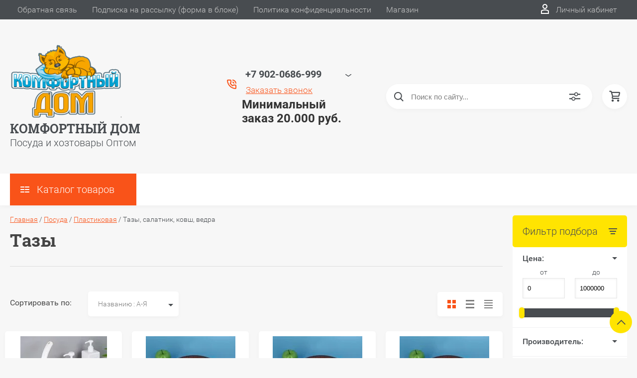

--- FILE ---
content_type: text/html; charset=utf-8
request_url: https://komfortnyydom.ru/magazin/folder/tazy-1
body_size: 48155
content:

	<!DOCTYPE html>
<html lang="ru">
<head>
	<meta charset="UTF-8">
	<meta name="robots" content="all"/>
	<meta name="description" content="Тазы ">
	<meta name="keywords" content="Тазы ">
	<meta name="SKYPE_TOOLBAR" content="SKYPE_TOOLBAR_PARSER_COMPATIBLE">
	<meta name="viewport" content="width=device-width, initial-scale=1.0, maximum-scale=1.0, user-scalable=no">
	<meta name="format-detection" content="telephone=no">
	<meta http-equiv="x-rim-auto-match" content="none">
	<title>Тазы </title>
	
	<script src="/g/libs/jquery/1.10.2/jquery.min.js"></script>
	<script src="/g/templates/shop2/2.83.2/js/jquery.columnizer.min.js"></script>
	<script src="/g/templates/shop2/2.83.2/js/resizeController.js"></script>
	<script src="/g/templates/shop2/2.83.2/js/modernizr.custom.js"></script>
	<script src="/g/libs/jquery-bgdsize/jquery.bgdsize.js" charset="utf-8"></script>
			<link rel="stylesheet" href="/g/css/styles_articles_tpl.css">
<meta name="yandex-verification" content="c2b37e65088a9450" />
<meta name="yandex-verification" content="c2b37e65088a9450" />
<link rel='stylesheet' type='text/css' href='/shared/highslide-4.1.13/highslide.min.css'/>
<script type='text/javascript' src='/shared/highslide-4.1.13/highslide-full.packed.js'></script>
<script type='text/javascript'>
hs.graphicsDir = '/shared/highslide-4.1.13/graphics/';
hs.outlineType = null;
hs.showCredits = false;
hs.lang={cssDirection:'ltr',loadingText:'Загрузка...',loadingTitle:'Кликните чтобы отменить',focusTitle:'Нажмите чтобы перенести вперёд',fullExpandTitle:'Увеличить',fullExpandText:'Полноэкранный',previousText:'Предыдущий',previousTitle:'Назад (стрелка влево)',nextText:'Далее',nextTitle:'Далее (стрелка вправо)',moveTitle:'Передвинуть',moveText:'Передвинуть',closeText:'Закрыть',closeTitle:'Закрыть (Esc)',resizeTitle:'Восстановить размер',playText:'Слайд-шоу',playTitle:'Слайд-шоу (пробел)',pauseText:'Пауза',pauseTitle:'Приостановить слайд-шоу (пробел)',number:'Изображение %1/%2',restoreTitle:'Нажмите чтобы посмотреть картинку, используйте мышь для перетаскивания. Используйте клавиши вперёд и назад'};</script>

<!-- 46b9544ffa2e5e73c3c971fe2ede35a5 -->
<script type='text/javascript' src='/shared/s3/js/lang/ru.js'></script>
<script type='text/javascript' src='/shared/s3/js/common.min.js'></script>
<link rel='stylesheet' type='text/css' href='/shared/s3/css/calendar.css' /><link rel="icon" href="/favicon.ico" type="image/x-icon">
<link rel="apple-touch-icon" href="/touch-icon-iphone.png">
<link rel="apple-touch-icon" sizes="76x76" href="/touch-icon-ipad.png">
<link rel="apple-touch-icon" sizes="120x120" href="/touch-icon-iphone-retina.png">
<link rel="apple-touch-icon" sizes="152x152" href="/touch-icon-ipad-retina.png">
<meta name="msapplication-TileImage" content="/touch-w8-mediumtile.png"/>
<meta name="msapplication-square70x70logo" content="/touch-w8-smalltile.png" />
<meta name="msapplication-square150x150logo" content="/touch-w8-mediumtile.png" />
<meta name="msapplication-wide310x150logo" content="/touch-w8-widetile.png" />
<meta name="msapplication-square310x310logo" content="/touch-w8-largetile.png" />

<!--s3_require-->
<link rel="stylesheet" href="/g/basestyle/1.0.1/user/user.css" type="text/css"/>
<link rel="stylesheet" href="/g/basestyle/1.0.1/user/user.blue.css" type="text/css"/>
<script type="text/javascript" src="/g/basestyle/1.0.1/user/user.js" async></script>
<!--/s3_require-->

<!--s3_goal-->
<script src="/g/s3/goal/1.0.0/s3.goal.js"></script>
<script>new s3.Goal({map:[], goals: [], ecommerce:[]});</script>
<!--/s3_goal-->
				
		
		
		
			<link rel="stylesheet" type="text/css" href="/g/shop2v2/default/css/theme.less.css">		
			<script type="text/javascript" src="/g/printme.js"></script>
		<script type="text/javascript" src="/g/shop2v2/default/js/tpl.js"></script>
		<script type="text/javascript" src="/g/shop2v2/default/js/baron.min.js"></script>
		
			<script type="text/javascript" src="/g/shop2v2/default/js/shop2.2.js"></script>
		
	<script type="text/javascript">shop2.init({"productRefs": [],"apiHash": {"getPromoProducts":"8a8f065f94356ffe7599537a0075e460","getSearchMatches":"43309470702df8f407aa20566acf46c8","getFolderCustomFields":"c990dc4a578377bb82dfd38ec019cf7a","getProductListItem":"038d6450b30382ec45bf1f503675120f","cartAddItem":"1070016cad208ed8456078240db77d67","cartRemoveItem":"7cd8fa013c08dacfa37fd2052e11eb8e","cartUpdate":"e59a238634cd88e78f822fd05d42fa25","cartRemoveCoupon":"3d71fc9d360c466a02679d36abb56638","cartAddCoupon":"fd2f7e284f20976cdb17cb9794c2e674","deliveryCalc":"7131cf5fd41b35db2e2a51677677e5a5","printOrder":"edbd6804de1b000f4030d23b3a61e687","cancelOrder":"30593afbb3ae8b2af2f6fd9cbae23416","cancelOrderNotify":"61316bdfd674f3cee44c41de753d301c","repeatOrder":"355375e077cf5c106b90dce5c74cf2e0","paymentMethods":"c1a0d9b6ca0d4d64bbf389273b662147","compare":"337f74c6ad4f10c27ea20162cb9f811f"},"hash": null,"verId": 1078064,"mode": "folder","step": "","uri": "/magazin","IMAGES_DIR": "/d/","my": {"show_sections":true,"lazy_load_subpages":false,"special_alias":"spec","new_alias":"new","price_fa_rouble":true,"search_price_max":"1000000","hide_product_simple_options":true,"hide_product_price_options":true,"hide_filter_options":true,"small_images_width":148,"buy_mod":true,"hide_cart_table_options":true,"show_amount_sort":true,"show_rating_sort":true,"params":"\u0425\u0430\u0440\u0430\u043a\u0442\u0435\u0440\u0438\u0441\u0442\u0438\u043a\u0438","main_block_alis_new":true,"folder_items_gr":true,"gr_img_lazyload":true},"shop2_cart_order_payments": 1,"cf_margin_price_enabled": 0,"maps_yandex_key":"","maps_google_key":""});shop2.filter._pre_params = "&s[folder_id]=159193302";</script>
<style type="text/css">.product-item-thumb {width: 200px;}.product-item-thumb .product-image, .product-item-simple .product-image {height: 180px;width: 200px;}.product-item-thumb .product-amount .amount-title {width: 104px;}.product-item-thumb .product-price {width: 150px;}.shop2-product .product-side-l {width: 450px;}.shop2-product .product-image {height: 390px;width: 450px;}.shop2-product .product-thumbnails li {width: 140px;height: 140px;}</style>
	<link rel="stylesheet" href="/t/v1395/images/theme0/uikit/uikit.scss.css">
	<link rel="stylesheet" href="/t/v1395/images/theme0/theme.scss.css">
			<link rel="stylesheet" href="/t/v1395/images/theme0/uikit/uikit.scss.css">
	    <link rel="stylesheet" href="/t/v1395/images/theme0/theme.scss.css">
		
<style>#body_user_code{position:absolute;top:-50000px;left:-50000px}</style>
	<link rel="stylesheet" href="/t/v1395/images/css/designblock.scss.css">
</head>
<body>
	
	<svg style="display: none;" id="site-svg-sprite">
	<symbol id="phone" viewBox="0 0 20 20">
		<path d="M16.984,18.997 L16.849,18.993 C7.832,18.423 0.604,11.183 0.035,2.152 C-0.001,1.585 0.196,1.028 0.575,0.624 C0.952,0.222 1.470,-0.000 2.032,-0.000 L6.999,-0.000 C8.102,-0.000 8.999,0.899 8.999,2.003 L8.999,5.594 C8.999,6.121 8.786,6.638 8.413,7.011 L7.916,7.509 C8.836,8.954 10.058,10.177 11.502,11.100 L11.999,10.602 C12.377,10.224 12.879,10.015 13.413,10.015 L16.999,10.015 C18.103,10.015 19.000,10.914 19.000,12.018 L19.000,16.994 C19.000,18.117 18.114,18.997 16.984,18.997 ZM16.999,12.018 L13.413,12.018 L11.834,13.600 L11.176,13.235 C8.902,11.977 7.038,10.110 5.784,7.835 L5.420,7.176 L6.999,5.594 L6.999,2.003 L2.032,2.003 C2.537,10.052 8.961,16.487 16.975,16.994 L16.984,17.995 L16.984,16.994 C17.002,16.994 17.010,16.990 17.010,16.990 L16.999,12.018 ZM12.999,8.012 C12.999,6.908 12.103,6.009 11.000,6.009 L11.000,4.006 C13.205,4.006 14.999,5.803 14.999,8.012 L12.999,8.012 ZM11.000,2.003 L11.000,-0.000 C15.411,-0.000 19.000,3.594 19.000,8.012 L16.999,8.012 C16.999,4.698 14.308,2.003 11.000,2.003 Z"/>
	</symbol>
	<symbol id="lk" viewBox="0 0 16 20">
		<path d="M-0.000,20.000 L-0.000,13.240 C0.264,13.076 0.539,12.925 0.816,12.778 C2.918,11.656 5.370,11.000 8.000,11.000 C10.630,11.000 13.082,11.656 15.184,12.778 C15.461,12.925 15.735,13.076 16.000,13.240 L16.000,20.000 L-0.000,20.000 ZM14.000,14.416 C12.166,13.489 10.098,13.000 8.000,13.000 C5.901,13.000 3.832,13.489 2.000,14.416 L2.000,18.000 L14.000,18.000 L14.000,14.416 ZM8.000,10.000 C5.239,10.000 3.000,7.761 3.000,5.000 C3.000,2.238 5.239,-0.000 8.000,-0.000 C10.761,-0.000 13.000,2.238 13.000,5.000 C13.000,7.761 10.761,10.000 8.000,10.000 ZM8.000,2.000 C6.346,2.000 5.000,3.345 5.000,5.000 C5.000,6.654 6.346,8.000 8.000,8.000 C9.654,8.000 11.000,6.654 11.000,5.000 C11.000,3.345 9.654,2.000 8.000,2.000 Z"/>
	</symbol>
	<symbol id="search" viewBox="0 0 20 20">
		<path d="M19.875,18.586 L15.027,13.738 C16.072,12.396 16.700,10.716 16.700,8.889 C16.700,4.521 13.146,0.967 8.778,0.967 C4.410,0.967 0.856,4.521 0.856,8.889 C0.856,13.257 4.410,16.811 8.778,16.811 C10.605,16.811 12.286,16.182 13.628,15.139 L18.475,19.986 L19.875,18.586 ZM8.778,14.831 C5.501,14.831 2.837,12.165 2.837,8.889 C2.837,5.612 5.501,2.947 8.778,2.947 C12.054,2.947 14.719,5.612 14.719,8.889 C14.719,12.165 12.054,14.831 8.778,14.831 Z"/>
	</symbol>
	<symbol id="extend-search" viewBox="0 0 23 17">
		<path d="M22.452,14.119 L12.488,14.119 C12.012,15.779 10.533,16.999 8.761,16.999 C6.989,16.999 5.510,15.779 5.034,14.119 L0.547,14.119 C0.245,14.119 -0.001,13.868 -0.001,13.558 L-0.001,12.433 C-0.001,12.123 0.245,11.872 0.547,11.872 L5.034,11.872 C5.510,10.211 6.989,8.991 8.761,8.991 C10.533,8.991 12.012,10.211 12.488,11.872 L22.452,11.872 C22.754,11.872 22.999,12.123 22.999,12.433 L22.999,13.558 C22.999,13.868 22.754,14.119 22.452,14.119 ZM8.761,10.642 C7.495,10.642 6.468,11.696 6.468,12.995 C6.468,14.295 7.495,15.348 8.761,15.348 C10.028,15.348 11.055,14.295 11.055,12.995 C11.055,11.696 10.028,10.642 8.761,10.642 ZM22.452,5.128 L17.964,5.128 C17.488,6.788 16.009,8.008 14.238,8.008 C12.465,8.008 10.987,6.788 10.511,5.128 L0.547,5.128 C0.245,5.128 -0.001,4.876 -0.001,4.566 L-0.001,3.441 C-0.001,3.131 0.245,2.880 0.547,2.880 L10.511,2.880 C10.986,1.220 12.465,-0.000 14.238,-0.000 C16.009,-0.000 17.488,1.220 17.964,2.880 L22.452,2.880 C22.754,2.880 22.999,3.131 22.999,3.441 L22.999,4.566 C22.999,4.876 22.754,5.128 22.452,5.128 ZM14.238,1.721 C13.008,1.721 12.013,2.743 12.013,4.004 C12.013,5.265 13.008,6.287 14.238,6.287 C15.466,6.287 16.462,5.265 16.462,4.004 C16.462,2.743 15.466,1.721 14.238,1.721 Z"/>
	</symbol>
	<symbol id="cart" viewBox="0 0 21 21">
		<path d="M20.636,4.599 L19.192,9.584 C18.946,10.434 18.146,11.029 17.249,11.029 L7.685,11.029 L7.179,13.023 L11.948,13.023 L12.959,13.023 L19.022,13.023 L19.022,15.018 L12.959,15.018 L11.948,15.018 L7.179,15.018 C6.553,15.018 5.972,14.738 5.587,14.251 C5.201,13.763 5.067,13.140 5.219,12.540 L5.849,10.055 L3.425,1.990 L0.833,1.990 L0.833,-0.004 L3.425,-0.004 C4.314,-0.004 5.111,0.583 5.362,1.425 L5.552,2.056 L18.693,2.056 C19.333,2.056 19.921,2.345 20.306,2.849 C20.691,3.354 20.812,3.991 20.636,4.599 ZM6.151,4.050 L7.650,9.035 L17.249,9.035 L18.693,4.050 L6.151,4.050 ZM6.896,16.014 C8.012,16.014 8.917,16.907 8.917,18.008 C8.917,19.110 8.012,20.003 6.896,20.003 C5.780,20.003 4.875,19.110 4.875,18.008 C4.875,16.907 5.780,16.014 6.896,16.014 ZM17.000,16.014 C18.117,16.014 19.022,16.907 19.022,18.008 C19.022,19.110 18.117,20.003 17.000,20.003 C15.884,20.003 14.980,19.110 14.980,18.008 C14.980,16.907 15.884,16.014 17.000,16.014 Z"/>
	</symbol>
	<symbol id="menu" viewBox="0 0 17 12">
		<path d="M9.000,12.000 L9.000,10.000 L17.000,10.000 L17.000,12.000 L9.000,12.000 ZM9.000,5.000 L17.000,5.000 L17.000,7.000 L9.000,7.000 L9.000,5.000 ZM9.000,-0.000 L17.000,-0.000 L17.000,2.000 L9.000,2.000 L9.000,-0.000 ZM-0.000,10.000 L7.000,10.000 L7.000,12.000 L-0.000,12.000 L-0.000,10.000 ZM-0.000,5.000 L7.000,5.000 L7.000,7.000 L-0.000,7.000 L-0.000,5.000 ZM-0.000,-0.000 L7.000,-0.000 L7.000,2.000 L-0.000,2.000 L-0.000,-0.000 Z"/>
		<path d="M9.000,12.000 L9.000,10.000 L17.000,10.000 L17.000,12.000 L9.000,12.000 ZM9.000,5.000 L17.000,5.000 L17.000,7.000 L9.000,7.000 L9.000,5.000 ZM9.000,-0.000 L17.000,-0.000 L17.000,2.000 L9.000,2.000 L9.000,-0.000 ZM-0.000,10.000 L7.000,10.000 L7.000,12.000 L-0.000,12.000 L-0.000,10.000 ZM-0.000,5.000 L7.000,5.000 L7.000,7.000 L-0.000,7.000 L-0.000,5.000 ZM-0.000,-0.000 L7.000,-0.000 L7.000,2.000 L-0.000,2.000 L-0.000,-0.000 Z"/>
		<path d="M9.000,12.000 L9.000,10.000 L17.000,10.000 L17.000,12.000 L9.000,12.000 ZM9.000,5.000 L17.000,5.000 L17.000,7.000 L9.000,7.000 L9.000,5.000 ZM9.000,-0.000 L17.000,-0.000 L17.000,2.000 L9.000,2.000 L9.000,-0.000 ZM-0.000,10.000 L7.000,10.000 L7.000,12.000 L-0.000,12.000 L-0.000,10.000 ZM-0.000,5.000 L7.000,5.000 L7.000,7.000 L-0.000,7.000 L-0.000,5.000 ZM-0.000,-0.000 L7.000,-0.000 L7.000,2.000 L-0.000,2.000 L-0.000,-0.000 Z"/>
	</symbol>
		<symbol id="menu2" viewBox="0 0 20 12">
		<path d="M-0.000,-0.000 L20.000,-0.000 L20.000,2.000 L-0.000,2.000 L-0.000,-0.000 Z"/>
		<path d="M-0.000,5.000 L17.000,5.000 L17.000,7.000 L-0.000,7.000 L-0.000,5.000 Z"/>
		<path d="M-0.000,10.000 L14.000,10.000 L14.000,12.000 L-0.000,12.000 L-0.000,10.000 Z"/>
	</symbol>
	<symbol id="form-mail" viewBox="0 0 110 100">
		<path d="M105.840,42.969 L83.550,4.450 C81.092,0.201 75.628,-1.259 71.370,1.193 L4.450,39.742 C0.192,42.194 -1.272,47.645 1.186,51.893 L26.449,95.549 C28.907,99.797 34.370,101.257 38.628,98.805 L105.549,60.257 C109.807,57.804 111.271,52.353 108.813,48.105 L105.840,42.969 ZM72.963,7.124 L58.401,48.378 C57.450,51.078 54.709,52.654 51.893,52.130 L8.801,44.084 L72.963,7.124 ZM30.981,91.520 L6.804,49.741 L40.511,56.036 L30.981,91.520 ZM36.722,93.055 L46.370,57.130 L50.801,57.958 C53.660,58.492 56.478,57.958 58.823,56.607 C61.168,55.256 63.041,53.088 64.006,50.349 L65.502,46.108 L101.511,55.735 L36.722,93.055 ZM103.050,50.007 L67.482,40.498 L78.872,8.227 L103.050,50.007 Z"/>
	</symbol>
	<symbol id="close" viewBox="0 0 20 20">
		<path d='M12.392,9.458 L19.143,16.263 C19.735,16.859 19.735,17.829 19.143,18.426 C18.857,18.715 18.475,18.874 18.070,18.874 C17.665,18.874 17.284,18.715 16.998,18.426 L10.246,11.621 L3.495,18.425 C3.209,18.714 2.828,18.873 2.423,18.873 C2.017,18.873 1.636,18.714 1.350,18.425 C0.758,17.828 0.758,16.859 1.350,16.263 L8.101,9.458 L1.350,2.653 C0.758,2.057 0.758,1.088 1.350,0.491 C1.923,-0.087 2.922,-0.087 3.495,0.491 L10.246,7.296 L16.998,0.491 C17.570,-0.087 18.570,-0.087 19.143,0.491 C19.735,1.087 19.735,2.057 19.143,2.653 L12.392,9.458 Z'/>
	</symbol>
	<symbol id="arrow-top" viewBox="0 0 25 14">
		<path d="M2.723,13.989 L0.984,12.219 L13.097,0.001 L24.998,12.134 L23.259,13.905 L13.097,3.540 L2.723,13.989 Z"/>
	</symbol>
	<symbol id="stock" viewBox="0 0 120 120">
		<path d="M117.063,41.459 L113.498,51.504 C113.500,51.519 113.503,51.533 113.506,51.548 L119.999,60.000 L113.506,68.450 C113.504,68.465 113.500,68.480 113.498,68.495 L117.063,78.540 L108.263,84.579 C108.260,84.585 108.257,84.591 108.254,84.597 L108.541,95.266 L98.314,98.288 C98.305,98.296 98.297,98.305 98.288,98.313 L95.267,108.540 L84.598,108.254 C84.592,108.257 84.586,108.260 84.580,108.263 L78.541,117.063 L68.495,113.498 C68.480,113.500 68.465,113.504 68.450,113.506 L59.999,120.000 L51.549,113.506 C51.534,113.504 51.519,113.500 51.504,113.498 L41.458,117.063 L35.419,108.263 C35.413,108.260 35.407,108.257 35.401,108.254 L24.732,108.540 L21.710,98.313 C21.702,98.305 21.694,98.296 21.685,98.288 L11.458,95.266 L11.745,84.597 C11.742,84.591 11.739,84.585 11.736,84.579 L2.936,78.540 L6.501,68.495 C6.498,68.480 6.495,68.465 6.493,68.450 L-0.001,60.000 L6.493,51.548 C6.495,51.533 6.499,51.519 6.501,51.504 L2.936,41.459 L11.737,35.418 C11.739,35.413 11.742,35.407 11.745,35.402 L11.458,24.732 L21.687,21.709 C21.694,21.702 21.702,21.694 21.710,21.686 L24.732,11.458 L35.402,11.745 C35.407,11.742 35.413,11.739 35.418,11.736 L41.458,2.936 L51.504,6.501 C51.519,6.498 51.533,6.495 51.548,6.493 L59.999,-0.001 L68.451,6.493 C68.465,6.495 68.480,6.498 68.495,6.501 L78.541,2.936 L84.580,11.736 C84.586,11.739 84.591,11.742 84.597,11.745 L95.267,11.458 L98.289,21.686 C98.297,21.694 98.304,21.702 98.312,21.710 L108.541,24.732 L108.254,35.402 C108.257,35.407 108.260,35.413 108.262,35.418 L117.063,41.459 Z"/>
	</symbol>
	<symbol id="more-arrow" viewBox="0 0 12 5">
		<path d="M-0.003,0.705 C-0.003,0.560 0.043,0.416 0.140,0.291 C0.382,-0.023 0.849,-0.092 1.182,0.136 L5.990,3.432 L10.801,0.136 C11.133,-0.092 11.599,-0.023 11.842,0.291 C12.084,0.604 12.011,1.044 11.677,1.272 L6.429,4.869 C6.167,5.048 5.813,5.048 5.551,4.869 L0.304,1.272 C0.103,1.135 -0.003,0.921 -0.003,0.705 L-0.003,0.705 Z"/>
	</symbol>
	<symbol id="icon-login" viewBox="0 0 13 17">
		<path d="M12.750,16.316 C12.723,16.702 12.396,17.002 11.999,17.002 L0.994,17.002 C0.599,17.002 0.271,16.702 0.242,16.318 L0.000,12.848 C-0.086,11.571 0.929,10.099 2.217,9.633 C4.981,8.666 8.019,8.669 10.769,9.631 C12.069,10.098 13.083,11.571 12.991,12.850 L12.750,16.316 ZM10.255,11.012 C7.846,10.170 5.153,10.167 2.732,11.014 C2.006,11.277 1.464,12.179 1.502,12.749 L1.696,15.531 L11.297,15.531 L11.490,12.749 C11.530,12.177 10.990,11.277 10.255,11.012 ZM6.559,7.900 C4.568,7.900 2.949,6.127 2.949,3.947 C2.949,1.767 4.568,-0.007 6.559,-0.007 C8.549,-0.007 10.169,1.767 10.169,3.947 C10.169,6.127 8.549,7.900 6.559,7.900 ZM6.559,1.463 C5.399,1.463 4.454,2.577 4.454,3.947 C4.454,5.317 5.399,6.431 6.559,6.431 C7.719,6.431 8.664,5.317 8.664,3.947 C8.664,2.577 7.719,1.463 6.559,1.463 Z"/>
	</symbol>
	<symbol id="icon-password" viewBox="0 0 12 17">
		<path d="M10.279,6.235 L10.279,4.440 C10.279,1.986 8.375,-0.010 5.965,-0.010 C3.625,-0.010 1.721,1.986 1.721,4.440 L1.721,6.235 C0.777,6.235 0.009,7.040 0.009,8.029 L0.009,15.207 C0.009,16.196 0.777,17.002 1.721,17.002 L10.279,17.002 C11.223,17.002 11.991,16.196 11.991,15.207 L11.991,8.029 C11.991,7.040 11.223,6.235 10.279,6.235 ZM3.432,4.440 C3.432,2.976 4.568,1.784 6.034,1.784 C7.431,1.784 8.567,2.976 8.567,4.440 L8.567,6.235 L3.432,6.235 L3.432,4.440 ZM1.721,15.207 L1.721,8.029 L10.279,8.029 L10.281,15.207 L1.721,15.207 Z"/>
	</symbol>
	<symbol id="facebook" viewBox="0 0 36 36">
		<path fill-rule="evenodd"  fill="rgb(28, 48, 146)" d="M2.000,-0.000 L34.000,-0.000 C35.104,-0.000 36.000,0.895 36.000,2.000 L36.000,33.000 C36.000,34.104 35.104,35.000 34.000,35.000 L2.000,35.000 C0.895,35.000 -0.000,34.104 -0.000,33.000 L-0.000,2.000 C-0.000,0.895 0.895,-0.000 2.000,-0.000 Z"/> <path fill-rule="evenodd"  fill="rgb(255, 255, 255)" d="M22.998,9.355 C21.993,9.152 21.220,8.999 20.162,8.999 C17.120,8.999 15.908,10.426 15.908,12.976 L15.908,14.837 L14.000,14.837 L14.000,17.846 L15.908,17.846 L15.908,26.999 L19.621,26.999 L19.621,17.846 L22.328,17.846 L22.586,14.837 L19.621,14.837 L19.621,13.384 C19.621,12.568 19.698,12.058 20.885,12.058 C21.323,12.058 22.019,12.135 22.535,12.237 L22.998,9.355 Z"/>
	</symbol>
	<symbol id="checkmark" viewBox="0 0 12 8">
		<path d="M10.712,1.690 L4.757,7.645 C4.739,7.666 4.732,7.692 4.712,7.712 C4.515,7.909 4.257,8.004 3.999,8.001 C3.741,8.004 3.482,7.909 3.285,7.712 C3.266,7.693 3.259,7.667 3.241,7.646 L0.285,4.690 C-0.102,4.303 -0.102,3.674 0.285,3.286 C0.673,2.898 1.302,2.898 1.690,3.286 L3.999,5.595 L9.308,0.286 C9.696,-0.102 10.325,-0.102 10.712,0.286 C11.100,0.674 11.100,1.302 10.712,1.690 Z"/>
	</symbol>
	<symbol id="filter" viewBox="0 0 17 12">
		<path d="M-0.000,1.999 L-0.000,-0.001 L17.000,-0.001 L17.000,1.999 L-0.000,1.999 ZM15.000,6.999 L2.000,6.999 L2.000,4.999 L15.000,4.999 L15.000,6.999 ZM13.000,11.999 L4.000,11.999 L4.000,9.999 L13.000,9.999 L13.000,11.999 Z"/>
	</symbol>
	<symbol id="kamera" viewBox="0 0 24 24">
		<path d="M 11 4 L 9 6 L 7 6 L 7 5 L 4 5 L 4 6 C 2.9 6 2 6.9 2 8 L 2 18 C 2 19.1 2.9 20 4 20 L 20 20 C 21.1 20 22 19.1 22 18 L 22 8 C 22 6.9 21.1 6 20 6 L 19 6 L 17 4 L 11 4 z M 5.5 6.5 C 6.052 6.5 6.5 6.948 6.5 7.5 C 6.5 8.052 6.052 8.5 5.5 8.5 C 4.948 8.5 4.5 8.052 4.5 7.5 C 4.5 6.948 4.948 6.5 5.5 6.5 z M 14 8 C 16.76 8 19 10.24 19 13 C 19 15.76 16.76 18 14 18 C 11.24 18 9 15.76 9 13 C 9 10.24 11.24 8 14 8 z M 14 10 C 12.343146 10 11 11.343146 11 13 C 11 14.656854 12.343146 16 14 16 C 15.656854 16 17 14.656854 17 13 C 17 11.343146 15.656854 10 14 10 z"/>
	</symbol>
	<symbol id="gift" viewBox="0 0 18 20">
		<path d="M16.000,3.999 L13.815,3.999 C13.928,3.680 14.000,3.340 14.000,2.979 C14.000,1.336 12.663,-0.001 10.980,-0.001 C10.216,-0.001 9.525,0.297 8.997,0.771 C8.463,0.297 7.763,-0.001 6.980,-0.001 C5.337,-0.001 4.000,1.336 4.000,3.019 C4.000,3.364 4.070,3.691 4.179,3.999 L2.000,3.999 C0.897,3.999 -0.000,4.896 -0.000,5.999 L-0.000,9.999 C-0.000,10.747 0.417,11.393 1.027,11.736 C1.015,11.822 1.000,11.909 1.000,11.999 L1.000,17.999 C1.000,19.102 1.897,19.999 3.000,19.999 L15.000,19.999 C16.102,19.999 17.000,19.102 17.000,17.999 L17.000,11.999 C17.000,11.909 16.985,11.822 16.973,11.736 C17.582,11.393 18.000,10.747 18.000,9.999 L18.000,5.999 C18.000,4.896 17.102,3.999 16.000,3.999 ZM16.001,9.999 L15.000,9.999 L10.000,9.999 L10.000,5.999 L11.019,5.999 L16.000,5.999 L16.001,9.999 ZM11.019,1.999 C11.560,1.999 12.000,2.439 12.000,3.019 C12.000,3.560 11.560,3.999 11.019,3.999 L10.000,3.999 L10.000,2.979 C10.000,2.439 10.439,1.999 11.019,1.999 ZM6.000,2.979 C6.000,2.439 6.439,1.999 7.019,1.999 C7.560,1.999 8.000,2.439 8.000,2.979 L8.000,3.999 L6.980,3.999 C6.439,3.999 6.000,3.560 6.000,2.979 ZM2.000,5.999 L6.980,5.999 L8.000,5.999 L8.000,9.999 L3.000,9.999 L2.000,9.999 L2.000,5.999 ZM3.000,11.999 L8.000,11.999 L8.000,17.999 L3.000,17.999 L3.000,11.999 ZM10.000,17.999 L10.000,11.999 L15.000,11.999 L15.001,17.999 L10.000,17.999 Z"/>
	</symbol>
	<symbol id="discount" viewBox="0 0 20 20">
		<path d="M19.992,12.170 C19.785,12.427 19.549,12.718 19.489,12.901 C19.422,13.107 19.438,13.478 19.453,13.837 C19.483,14.537 19.520,15.407 18.994,16.125 C18.464,16.846 17.613,17.080 16.928,17.267 C16.583,17.363 16.226,17.460 16.055,17.583 C15.890,17.702 15.680,18.019 15.494,18.299 C15.101,18.890 14.612,19.627 13.745,19.905 C13.525,19.977 13.290,20.012 13.046,20.012 C12.463,20.012 11.916,19.810 11.433,19.631 C11.087,19.504 10.729,19.372 10.500,19.372 C10.270,19.372 9.913,19.504 9.567,19.631 C8.881,19.884 7.996,20.145 7.254,19.905 C6.387,19.626 5.898,18.890 5.505,18.299 C5.319,18.019 5.109,17.702 4.944,17.583 C4.774,17.460 4.417,17.363 4.071,17.267 C3.387,17.080 2.536,16.846 2.006,16.125 C1.480,15.407 1.516,14.536 1.547,13.837 C1.562,13.478 1.578,13.106 1.510,12.900 C1.450,12.717 1.215,12.427 1.008,12.170 C0.559,11.615 -0.000,10.922 -0.000,10.006 C-0.000,9.090 0.559,8.398 1.008,7.841 C1.215,7.585 1.450,7.293 1.510,7.110 C1.578,6.904 1.562,6.533 1.547,6.174 C1.516,5.474 1.480,4.604 2.006,3.887 C2.536,3.165 3.387,2.931 4.071,2.744 C4.417,2.649 4.774,2.551 4.945,2.428 C5.110,2.309 5.320,1.992 5.506,1.713 C5.898,1.121 6.388,0.384 7.255,0.106 C7.998,-0.136 8.881,0.126 9.567,0.380 C9.913,0.507 10.270,0.640 10.500,0.640 C10.729,0.640 11.087,0.507 11.433,0.380 C12.117,0.126 13.002,-0.136 13.745,0.106 C14.613,0.385 15.101,1.121 15.494,1.713 C15.680,1.992 15.890,2.309 16.055,2.428 C16.226,2.551 16.583,2.649 16.929,2.744 C17.613,2.931 18.464,3.165 18.994,3.887 C19.520,4.604 19.483,5.475 19.453,6.174 C19.438,6.533 19.422,6.905 19.489,7.111 C19.549,7.294 19.784,7.585 19.991,7.841 C20.441,8.397 21.000,9.089 21.000,10.006 C21.000,10.921 20.441,11.614 19.992,12.170 ZM18.352,9.142 C18.033,8.746 17.671,8.298 17.492,7.755 C17.308,7.191 17.333,6.604 17.355,6.086 C17.368,5.770 17.392,5.240 17.297,5.111 C17.198,4.977 16.699,4.841 16.369,4.750 C15.867,4.612 15.299,4.456 14.820,4.111 C14.346,3.770 14.024,3.285 13.740,2.857 C13.550,2.571 13.263,2.139 13.097,2.086 C12.842,2.098 12.498,2.208 12.165,2.331 C11.670,2.513 11.107,2.721 10.500,2.721 C9.892,2.721 9.330,2.513 8.834,2.331 C8.501,2.208 8.158,2.081 7.954,2.081 C7.736,2.139 7.450,2.571 7.260,2.857 C6.976,3.285 6.654,3.770 6.180,4.111 C5.701,4.456 5.133,4.612 4.631,4.750 C4.301,4.841 3.802,4.977 3.703,5.111 C3.609,5.241 3.631,5.770 3.645,6.086 C3.667,6.603 3.692,7.191 3.508,7.753 C3.329,8.298 2.967,8.746 2.647,9.142 C2.416,9.428 2.100,9.820 2.100,10.006 C2.100,10.192 2.417,10.583 2.648,10.870 C2.967,11.265 3.329,11.713 3.508,12.257 C3.692,12.820 3.667,13.407 3.645,13.925 C3.631,14.242 3.608,14.771 3.703,14.900 C3.802,15.034 4.301,15.171 4.631,15.261 C5.132,15.399 5.701,15.555 6.180,15.900 C6.654,16.242 6.976,16.726 7.259,17.154 C7.449,17.440 7.736,17.872 7.903,17.926 C8.172,17.945 8.502,17.804 8.834,17.681 C9.330,17.498 9.892,17.291 10.500,17.291 C11.108,17.291 11.670,17.498 12.165,17.681 C12.498,17.804 12.842,17.931 13.046,17.931 C13.080,17.931 13.094,17.927 13.096,17.926 C13.263,17.872 13.550,17.440 13.740,17.154 C14.024,16.726 14.346,16.242 14.819,15.900 C15.298,15.555 15.867,15.399 16.369,15.261 C16.699,15.171 17.198,15.034 17.296,14.900 C17.391,14.770 17.368,14.242 17.355,13.925 C17.333,13.408 17.308,12.821 17.492,12.259 C17.671,11.713 18.033,11.265 18.352,10.870 C18.583,10.583 18.900,10.192 18.900,10.006 C18.900,9.820 18.583,9.428 18.352,9.142 ZM14.175,13.128 C13.305,13.128 12.600,12.429 12.600,11.567 C12.600,10.705 13.305,10.006 14.175,10.006 C15.045,10.006 15.750,10.705 15.750,11.567 C15.750,12.429 15.045,13.128 14.175,13.128 ZM7.526,12.551 L11.726,6.306 L13.473,7.461 L9.273,13.705 L7.526,12.551 ZM6.825,10.006 C5.955,10.006 5.250,9.307 5.250,8.445 C5.250,7.583 5.955,6.884 6.825,6.884 C7.695,6.884 8.400,7.583 8.400,8.445 C8.400,9.307 7.695,10.006 6.825,10.006 Z"/>
	</symbol>
	<symbol id="compare" viewBox="0 0 17 20">
		<path d="M16.972,18.823 L16.969,20.000 L15.000,20.000 L15.023,14.066 L15.023,13.057 L15.023,0.009 L16.987,0.009 L16.987,13.057 L16.987,14.066 L16.987,18.823 L16.972,18.823 ZM11.969,20.000 L10.000,20.000 L10.023,14.066 L10.023,13.057 L10.023,8.009 L11.987,8.009 L11.987,13.057 L11.987,14.066 L11.987,18.823 L11.972,18.823 L11.969,20.000 ZM6.969,20.000 L5.000,20.000 L5.023,12.066 L5.023,11.058 L5.023,6.009 L6.986,6.009 L6.986,11.058 L6.986,12.066 L6.986,18.823 L6.972,18.823 L6.969,20.000 ZM1.969,20.000 L-0.000,20.000 L0.023,10.066 L0.023,9.057 L0.023,4.009 L1.986,4.009 L1.986,9.057 L1.986,10.066 L1.986,18.823 L1.971,18.823 L1.969,20.000 Z"/>
	</symbol>
	<symbol id="clock" viewBox="0 0 21 21">
		<path d="M10.499,21.000 C4.709,21.000 -0.001,16.289 -0.001,10.499 C-0.001,4.710 4.709,-0.001 10.499,-0.001 C16.289,-0.001 20.999,4.710 20.999,10.499 C20.999,16.289 16.289,21.000 10.499,21.000 ZM10.499,2.100 C5.868,2.100 2.100,5.868 2.100,10.499 C2.100,15.131 5.868,18.900 10.499,18.900 C15.131,18.900 18.899,15.131 18.899,10.499 C18.899,5.868 15.131,2.100 10.499,2.100 ZM8.556,15.000 L6.989,13.444 L9.771,10.444 L9.771,4.999 L11.986,4.999 L11.986,10.444 C11.986,11.027 11.753,11.587 11.337,12.000 L8.556,15.000 Z"/>
	</symbol>
	<symbol id="cart-disabled" viewBox="0 0 21 21">
		<path d="M15.762,6.766 C15.613,6.916 15.415,6.998 15.204,6.999 L20.999,6.999 L19.121,12.584 C18.874,13.434 18.073,14.029 17.174,14.029 L7.590,14.029 L7.084,16.023 L11.862,16.023 L12.875,16.023 L18.951,16.023 L18.951,18.018 L12.875,18.018 L11.862,18.018 L7.084,18.018 C6.456,18.018 5.874,17.738 5.488,17.251 C5.101,16.763 4.967,16.139 5.119,15.540 L5.749,13.055 L3.321,4.990 L0.724,4.990 L0.724,2.996 L3.321,2.996 C4.212,2.996 5.011,3.584 5.263,4.425 L5.999,6.999 L9.790,6.999 C9.579,6.999 9.380,6.916 9.231,6.766 C8.921,6.454 8.921,5.947 9.231,5.636 L11.372,3.484 L9.231,1.333 C8.921,1.021 8.921,0.515 9.231,0.203 C9.532,-0.099 10.056,-0.099 10.356,0.203 L12.496,2.354 L14.637,0.203 C14.937,-0.099 15.462,-0.099 15.762,0.203 C16.072,0.514 16.072,1.021 15.762,1.333 L13.621,3.484 L15.762,5.636 C16.072,5.948 16.072,6.455 15.762,6.766 ZM6.054,7.050 L7.555,12.035 L17.174,12.035 L18.621,7.050 L6.054,7.050 ZM10.356,6.766 C10.207,6.916 10.008,6.999 9.797,6.999 L15.195,6.999 C14.984,6.998 14.786,6.916 14.637,6.766 L12.496,4.615 L10.356,6.766 ZM6.800,19.014 C7.918,19.014 8.825,19.907 8.825,21.008 C8.825,22.110 7.918,23.003 6.800,23.003 C5.681,23.003 4.774,22.110 4.774,21.008 C4.774,19.907 5.681,19.014 6.800,19.014 ZM16.925,19.014 C18.044,19.014 18.951,19.907 18.951,21.008 C18.951,22.110 18.044,23.003 16.925,23.003 C15.807,23.003 14.900,22.110 14.900,21.008 C14.900,19.907 15.807,19.014 16.925,19.014 Z"/> 
	</symbol>
	<symbol id="thumbs" viewBox="0 0 17 17">
		<path d="M10.000,17.000 L10.000,10.000 L17.000,10.000 L17.000,17.000 L10.000,17.000 ZM10.000,-0.000 L17.000,-0.000 L17.000,7.000 L10.000,7.000 L10.000,-0.000 ZM-0.000,10.000 L7.000,10.000 L7.000,17.000 L-0.000,17.000 L-0.000,10.000 ZM-0.000,-0.000 L7.000,-0.000 L7.000,7.000 L-0.000,7.000 L-0.000,-0.000 Z"/>
	</symbol>
	<symbol id="simple" viewBox="0 0 17 17">
		<path d="M-0.000,17.000 L-0.000,14.000 L17.000,14.000 L17.000,17.000 L-0.000,17.000 ZM-0.000,7.000 L17.000,7.000 L17.000,10.000 L-0.000,10.000 L-0.000,7.000 ZM-0.000,-0.000 L17.000,-0.000 L17.000,3.000 L-0.000,3.000 L-0.000,-0.000 Z"/>
	</symbol>
	<symbol id="pricelist" viewBox="0 0 17 17">
		<path d="M-0.000,17.000 L-0.000,15.000 L17.000,15.000 L17.000,17.000 L-0.000,17.000 ZM-0.000,10.000 L17.000,10.000 L17.000,12.000 L-0.000,12.000 L-0.000,10.000 ZM-0.000,5.000 L17.000,5.000 L17.000,7.000 L-0.000,7.000 L-0.000,5.000 ZM-0.000,-0.000 L17.000,-0.000 L17.000,2.000 L-0.000,2.000 L-0.000,-0.000 Z"/>
	</symbol>
	<symbol id="reset" viewBox="0 0 25 25">
		<path d="M848.125,1173.5a9.618,9.618,0,0,0-17.672-5.27l1.289,1.29a7.85,7.85,0,0,1,14.633,3.98H843.75l3.5,3.5,3.5-3.5h-2.625Zm-9.625,7.87a7.87,7.87,0,0,1-7.875-7.87h2.625l-3.5-3.5-3.5,3.5h2.625a9.623,9.623,0,0,0,17.672,5.27l-1.289-1.29A7.838,7.838,0,0,1,838.5,1181.37Z" transform="translate(-826.25 -1163.88)"/>
	</symbol>
	<symbol id="delete" viewBox="0 0 16 21">
		<path d="M-0.000,4.000 L-0.000,2.000 L5.000,2.000 L5.000,1.980 C5.000,0.886 5.886,-0.000 6.980,-0.000 L9.020,-0.000 C10.113,-0.000 11.000,0.886 11.000,1.980 L11.000,2.000 L16.000,2.000 L16.000,4.000 L-0.000,4.000 ZM15.000,19.000 C15.000,20.104 14.104,21.000 13.000,21.000 L3.000,21.000 C1.895,21.000 1.000,20.104 1.000,19.000 L1.000,6.000 L15.000,6.000 L15.000,19.000 ZM13.000,8.000 L11.000,8.000 L11.000,17.000 L9.000,17.000 L9.000,8.000 L7.000,8.000 L7.000,17.000 L5.000,17.000 L5.000,8.000 L3.000,8.000 L3.000,19.000 L13.000,19.000 L13.000,8.000 Z"/>
	</symbol>
	<symbol id="reload" viewBox="0 0 16 16">
		<path d="M15.000,7.500 C15.000,3.364 11.636,-0.000 7.500,-0.000 C7.247,-0.000 6.997,0.013 6.750,0.038 L6.750,1.552 C6.996,1.521 7.245,1.500 7.500,1.500 C10.808,1.500 13.500,4.191 13.500,7.500 C13.500,10.557 11.199,13.083 8.239,13.449 C7.996,13.481 7.750,13.500 7.500,13.500 C4.192,13.500 1.500,10.808 1.500,7.500 C1.500,5.962 2.089,4.565 3.044,3.503 L4.500,5.250 L5.250,0.750 L0.750,0.750 L2.079,2.345 C0.797,3.689 -0.000,5.499 -0.000,7.500 C-0.000,11.635 3.364,15.000 7.500,15.000 C7.753,15.000 8.003,14.987 8.250,14.962 L8.250,14.962 C12.034,14.584 15.000,11.382 15.000,7.500 Z"/>
	</symbol>
	<symbol id="coupon-arrow" viewBox="0 0 18 11">
		<path d="M13.888,9.999 L13.088,9.215 L16.826,5.552 L0.006,5.552 L0.006,4.443 L16.826,4.443 L13.088,0.781 L13.888,-0.003 L18.993,4.998 L13.888,9.999 Z"/>
	</symbol>
	<symbol id="reset-sort" viewBox="0 0 18 11">
		<path d="M7.301,11.999 C5.836,11.999 4.446,11.416 3.385,10.356 C3.159,10.133 2.951,9.888 2.763,9.629 C2.584,9.381 2.630,9.029 2.865,8.840 C3.101,8.652 3.435,8.700 3.613,8.948 C3.766,9.158 3.934,9.357 4.119,9.538 C4.982,10.400 6.112,10.874 7.301,10.874 C9.853,10.874 11.930,8.687 11.930,5.999 C11.930,3.313 9.853,1.127 7.301,1.127 C4.915,1.127 2.969,3.043 2.721,5.486 L3.432,4.815 C3.651,4.607 3.988,4.627 4.186,4.858 C4.384,5.089 4.365,5.445 4.146,5.652 L2.523,7.185 C2.420,7.281 2.293,7.329 2.166,7.329 C2.037,7.329 1.910,7.281 1.809,7.185 L0.186,5.652 C-0.035,5.445 -0.052,5.089 0.145,4.858 C0.342,4.627 0.679,4.607 0.900,4.815 L1.649,5.523 C1.884,2.441 4.314,0.001 7.301,0.001 C10.443,0.001 12.999,2.691 12.999,5.999 C12.999,9.307 10.443,11.999 7.301,11.999 Z"/>
	</symbol>
</svg>
	<div class="site-wrapper uk-flex uk-flex-column">

		<header class="site-header">
			<div class="site-header-top">
				<div class="uk-container uk-container-center">
					<div class="uk-flex uk-flex-between uk-flex-middle">
						
							<span class="catalog-but">Каталог</span>
							<span class="mobile-menu-trigger uk-hidden-large" data-uk-offcanvas="{mode:'slide', target:'#navs-offcanvas'}">
								<span class="svg-icon svg-icon--menu"><svg><use xlink:href="#menu2"></use></svg></span>
							</span>
						
						<ul class="site-nav uk-flex uk-flex-wrap uk-hidden-small uk-hidden-medium"><li><a href="/obratnaya-svyaz" >Обратная связь</a></li><li><a href="/gr-form" >Подписка на рассылку (форма в блоке)</a></li><li><a href="/politika-1.0" >Политика конфиденциальности</a></li><li class="opened active"><a href="/" >Магазин</a></li></ul>						<div class="flex_expander"></div>
						<div class="icons uk-flex">
							<span class="svg-icon svg-icon--lk lk-link uk-hidden-small" data-uk-offcanvas="{mode:'slide', target:'#personal-cabinet-offcanvas'}">
								<svg><use xlink:href="#lk"></use></svg>
								Личный кабинет
							</span>
							<div class="icon-item uk-hidden-medium uk-hidden-large">
								<span href="#personal-cabinet-offcanvas" data-uk-offcanvas="{mode:'slide', target:'#personal-cabinet-offcanvas'}" class="svg-icon svg-icon--lk">
									<svg><use xlink:href="#lk"></use></svg>
								</span>
							</div>
							<div class="icon-item uk-hidden-medium uk-hidden-large">
								<span class="svg-icon svg-icon--extend-search" class="extend-search-caller uk-flex-none" data-uk-offcanvas="{ mode : 'slide', target:'#extend-search-offcanvas' }">
									<svg><use xlink:href="#search"></use></svg>
								</span>

							</div>
							<div class="icon-item uk-hidden-medium uk-hidden-large">
								<a href="/magazin/cart" class="shop2-cart-preview uk-flex-none site-cart svg-icon svg-icon--cart ">
		<svg><use xlink:href="#cart"></use></svg>
</a>							</div>
						</div>
					</div>
				</div>
			</div>

			<div class="site-header-middle">
				<div class="uk-container uk-container-center">
					<div class="uk-flex uk-flex-between uk-flex-center@m">

						<div class="site-name ">
															<div class="site-name__logo">
									<img src="/thumb/2/35YXfDGfDPMvhvh2wJO9Lw/225r153/d/logotip_2.png" style="max-width: 225,5px;">
								</div>
																																						<a href="https://komfortnyydom.ru">
										КОМФОРТНЫЙ ДОМ
									</a>
																						<div class="site-activity">Посуда и хозтовары Оптом</div>													</div>

						<div class="uk-flex uk-flex-right@m uk-flex-middle uk-hidden-small">
							<div class="site-contacts">
								<div class="svg-icon svg-icon--phone"><svg><use xlink:href="#phone"></use></svg></div>
								
								<div class="site-phones phon-st">
																														<div>
												<a href="tel:+7 902-0686-999" class="phones-link"><span class="phones-span">+7 902-0686-999</span></a>
											</div>
																																														</div>
																	<div class="callbask-link">
										<span href="#callback-modal" class="callback-modal_button" data-uk-modal="{center:true, target:'#callback-modal'}">Заказать звонок</span>
									</div>
																<div style="font-weight: bold; color: #333; font-size: 18pt; margin-top: 5px;">
									Минимальный заказ 20.000 руб.
								</div>
								
								<div class="windows-block">
									<div class="wimdows-phones">
																																																						<div><a href="tel:+7 902-5266-999">+7 902-5266-999</a></div>
																														</div>
									<div class="block-address">Россия, 125040, г. Уссурийск ул. Беляева 46г</div>
								</div>
								
							</div>
							<div class="site-search uk-flex-1">
								<form action="/search" method="get">
									<div class="svg-icon svg-icon--search"><svg><use xlink:href="#search"></use></svg></div>
									<input type="text" placeholder="Поиск по сайту..." name='search'>
									<span class="svg-icon svg-icon--extend-search" class="extend-search-caller" data-uk-offcanvas="{ mode : 'slide',target:'#extend-search-offcanvas' }"><svg><use xlink:href="#extend-search"></use></svg></span>
									<button type="submit" class="uk-button uk-button-large">Найти</button>
								<re-captcha data-captcha="recaptcha"
     data-name="captcha"
     data-sitekey="6LcNwrMcAAAAAOCVMf8ZlES6oZipbnEgI-K9C8ld"
     data-lang="ru"
     data-rsize="invisible"
     data-type="image"
     data-theme="light"></re-captcha></form>
							</div>
							<a href="/magazin/cart" class="shop2-cart-preview uk-flex-none site-cart svg-icon svg-icon--cart ">
		<svg><use xlink:href="#cart"></use></svg>
</a>						</div>

					</div>
				</div>
			</div>

			<div class="site-header-bot">
				<div class="uk-container uk-container-center">
					<div class="uk-flex uk-flex-middle uk-flex-between" id="justify-catalog">

						<div class="catalog-drop uk-hidden-medium">
							<div class="catalog-drop-button">
								<span class="svg-icon svg-icon--menu"><svg><use xlink:href="#menu"></use></svg></span>Каталог товаров
							</div>
							
							
						</div>
											</div>
				</div>
			</div>
			<div class="categories_menu_wrap fade-in-top">
				<div class="categories_menu_block">
					
					<div class="bl-menu-wrap">
						<div class="top-line">
	                        <div class="title">
	                            Меню
	                        </div>
	                        <div class="close-button">
	                            <svg
	                             
	                             width="20px" height="20px">
	                            <path fill-rule="evenodd"  opacity="0.851" fill="rgb(0, 0, 0)"
	                             d='M12.392,9.458 L19.143,16.263 C19.735,16.859 19.735,17.829 19.143,18.426 C18.857,18.715 18.475,18.874 18.070,18.874 C17.665,18.874 17.284,18.715 16.998,18.426 L10.246,11.621 L3.495,18.425 C3.209,18.714 2.828,18.873 2.423,18.873 C2.017,18.873 1.636,18.714 1.350,18.425 C0.758,17.828 0.758,16.859 1.350,16.263 L8.101,9.458 L1.350,2.653 C0.758,2.057 0.758,1.088 1.350,0.491 C1.923,-0.087 2.922,-0.087 3.495,0.491 L10.246,7.296 L16.998,0.491 C17.570,-0.087 18.570,-0.087 19.143,0.491 C19.735,1.087 19.735,2.057 19.143,2.653 L12.392,9.458 Z'/>
	                            </svg>
	                        </div>
	                    </div>
							                    	<ul class="offcanvas-list"><li><a href="/obratnaya-svyaz" >Обратная связь</a></li><li><a href="/gr-form" >Подписка на рассылку (форма в блоке)</a></li><li><a href="/politika-1.0" >Политика конфиденциальности</a></li><li class="opened active"><a href="/" >Магазин</a></li></ul>	                    	                                        </div>
                    
                    <div class="bl-folders-wrap">
						<div class="top-line">
	                        <div class="title">
	                            Каталог товаров
	                        </div>
	                        <div class="close-button">
	                            <svg
	                             
	                             width="20px" height="20px">
	                            <path fill-rule="evenodd"  opacity="0.851" fill="rgb(0, 0, 0)"
	                             d='M12.392,9.458 L19.143,16.263 C19.735,16.859 19.735,17.829 19.143,18.426 C18.857,18.715 18.475,18.874 18.070,18.874 C17.665,18.874 17.284,18.715 16.998,18.426 L10.246,11.621 L3.495,18.425 C3.209,18.714 2.828,18.873 2.423,18.873 C2.017,18.873 1.636,18.714 1.350,18.425 C0.758,17.828 0.758,16.859 1.350,16.263 L8.101,9.458 L1.350,2.653 C0.758,2.057 0.758,1.088 1.350,0.491 C1.923,-0.087 2.922,-0.087 3.495,0.491 L10.246,7.296 L16.998,0.491 C17.570,-0.087 18.570,-0.087 19.143,0.491 C19.735,1.087 19.735,2.057 19.143,2.653 L12.392,9.458 Z'/>
	                            </svg>
	                        </div>
	                    </div>
	                    		                    <ul class="categories_menu clear-list"><li><a href="/magazin/folder/rasprodazha" >РАСПРОДАЖА</a></li><li class="has-child dontsplit opened"><a href="/magazin/folder/posuda" >Посуда</a><ul class="level-2"><li class="has-child dontsplit"><a href="/magazin/folder/steklyannaya" >Стеклянная</a><ul class="level-3"><li class="has-child dontsplit"><a href="/magazin/folder/tarelki-miski" >Тарелки, миски</a><ul class="level-4"><li><a href="/magazin/folder/ch-e-r-n-a-ya" >ч е р н а я</a></li><li><a href="/magazin/folder/d-y-m-k-a" >д ы м к а</a></li><li><a href="/magazin/folder/c-v-e-t-n-a-ya" >ц в е т н а я</a></li><li><a href="/magazin/folder/s-t-e-k-l-o-k-e-r-a-m-i-k-a" >с т е к л о к е р а м и к а</a></li><li><a href="/magazin/folder/nabor-tarelok-1" >Набор тарелок</a></li></ul></li><li><a href="/magazin/folder/nabory-tarelok" >Наборы тарелок</a></li><li class="has-child dontsplit"><a href="/magazin/folder/bokaly-1" >Бокалы, рюмки, стаканы</a><ul class="level-4"><li><a href="/magazin/folder/bokaly" >Бокалы</a></li><li><a href="/magazin/folder/ryumki-1" >Рюмки</a></li><li><a href="/magazin/folder/stakany" >Стаканы</a></li></ul></li><li><a href="/magazin/folder/kruzhki-chashki" >Кружки, чашки</a></li><li><a href="/magazin/folder/grafiny-kuvshiny" >Графины, кувшины</a></li><li><a href="/magazin/folder/zavarniki-frenchi" >Заварники, френчи</a></li><li><a href="/magazin/folder/nabory-dlya-spetsiy" >Наборы для специй, емкость д/сыпучих, соусники</a></li><li><a href="/magazin/folder/salatniki" >Салатники, вазы</a></li><li><a href="/magazin/folder/konteynery" >Контейнеры</a></li><li><a href="/magazin/folder/zharoprochnoe-steklo" >Жаропрочное стекло</a></li><li><a href="/magazin/folder/fruktovnica" >Фруктовница</a></li><li><a href="/magazin/folder/saharnica" >Сахарница</a></li><li><a href="/magazin/folder/maslenka" >Масленка</a></li><li><a href="/magazin/folder/prochee-1" >Прочее</a></li><li><a href="/magazin/folder/kremanki-varennici" >Креманки, варенници</a></li></ul></li><li class="has-child dontsplit"><a href="/magazin/folder/keramicheskaya" >Керамическая</a><ul class="level-3"><li><a href="/magazin/folder/tarelki-miski-pialy" >Тарелки, миски, пиалы</a></li><li><a href="/magazin/folder/nabor-tarelok" >Набор тарелок</a></li><li><a href="/magazin/folder/kruzhki-chashki-nabory" >Кружки, чашки</a></li><li><a href="/magazin/folder/serviz" >Сервиз</a></li><li><a href="/magazin/folder/nozhi" >Ножи</a></li><li><a href="/magazin/folder/sousniki" >Соусники</a></li><li><a href="/magazin/folder/nabory-dlya-spetsiy-1" >Наборы для специй</a></li><li><a href="/magazin/folder/chaynik" >Заварники</a></li><li><a href="/magazin/folder/saharnicy" >Сахарницы</a></li><li><a href="/magazin/folder/kastryuli" >Кастрюли</a></li><li><a href="/magazin/folder/menazhnicy" >Менажницы, фруктовницы</a></li><li><a href="/magazin/folder/kontejnery" >Контейнеры</a></li><li><a href="/magazin/folder/prochee" >Прочее</a></li><li><a href="/magazin/folder/maslenki" >Масленки</a></li></ul></li><li class="has-child dontsplit"><a href="/magazin/folder/metallicheskaya" >Металлическая</a><ul class="level-3"><li><a href="/magazin/folder/kruzhki-1" >Кружки</a></li><li class="has-child dontsplit"><a href="/magazin/folder/nozhi-1" >Ножи</a><ul class="level-4"><li><a href="/magazin/folder/nabory-nozhej" >Наборы ножей</a></li><li><a href="/magazin/folder/tesak" >Тесак</a></li><li><a href="/magazin/folder/skladnoj" >Складной</a></li><li><a href="/magazin/folder/podstavki-d-nozhej" >Подставки д/ножей</a></li></ul></li><li><a href="/magazin/folder/kastryuli-1" >Кастрюли</a></li><li class="has-child dontsplit"><a href="/magazin/folder/tarelki-miski-1" >Миски, тарелки, тазы</a><ul class="level-4"><li><a href="/magazin/folder/miska-durshlag" >Миска-дуршлаг</a></li></ul></li><li><a href="/magazin/folder/skovorody" >Сковороды</a></li><li><a href="/magazin/folder/chayniki" >Чайники</a></li><li><a href="/magazin/folder/protiven-forma-d-vypechki" >Для запекания</a></li><li><a href="/magazin/folder/mantovarki" >Мантоварки/Пароварки</a></li><li><a href="/magazin/folder/kontejnery-1" >Хлебницы/Ёмкости под сыпучие/Контейнеры</a></li><li><a href="/magazin/folder/vilki-lozhki-nozhi" >Вилки, ложки, ножи</a></li><li><a href="/magazin/folder/podnosy" >Подносы, блюдо</a></li><li class="has-child dontsplit"><a href="/magazin/folder/polovniki-shumovki-sito-i-t-d" >Половники, шумовки, сито и т.д.</a><ul class="level-4"><li><a href="/magazin/folder/polovniki" >Половники</a></li><li><a href="/magazin/folder/shumovki" >Шумовки</a></li><li><a href="/magazin/folder/lopatki" >Лопатки</a></li><li><a href="/magazin/folder/sito" >Сито</a></li></ul></li><li><a href="/magazin/folder/ryumki-2" >Рюмки</a></li><li><a href="/magazin/folder/turki" >Турки, кофеварки,кофемолки</a></li><li><a href="/magazin/folder/vedro" >Ведро</a></li><li><a href="/magazin/folder/sito-dlya-chaya-1" >Сито для чая</a></li></ul></li><li class="has-child dontsplit"><a href="/magazin/folder/emalirovannaya" >Эмалированная</a><ul class="level-3"><li><a href="/magazin/folder/chayniki-2" >Чайники</a></li><li><a href="/magazin/folder/kastryuli-2" >Кастрюли</a></li></ul></li><li class="has-child dontsplit opened"><a href="/magazin/folder/plastikovaya" >Пластиковая</a><ul class="level-3"><li><a href="/magazin/folder/doska-razdelochnaya" >Доска разделочная</a></li><li><a href="/magazin/folder/tarelki" >Тарелки</a></li><li><a href="/magazin/folder/konteynery-2" >Контейнер, наборы под специи, банки под сыпучие</a></li><li class="opened active"><a href="/magazin/folder/tazy-1" >Тазы, салатник, ковш, ведра</a></li><li><a href="/magazin/folder/shumovki-lopatki-polovniki-i-t-d" >Шумовки, лопатки, половники и т.д.</a></li><li><a href="/magazin/folder/prochee-4" >Прочее</a></li><li><a href="/magazin/folder/kruzhki-solomki" >Кружки/Графины/Соломки</a></li><li><a href="/magazin/folder/odnorazovaya" >ОДНОРАЗОВАЯ</a></li></ul></li><li><a href="/magazin/folder/kobalt" >Кобальт</a></li><li class="has-child dontsplit"><a href="/magazin/folder/bambuk-derevyannaya" >Бамбук-деревянная</a><ul class="level-3"><li><a href="/magazin/folder/doska-razdelochnaya-1" >Доска разделочная</a></li><li><a href="/magazin/folder/lozhki-lopatki" >Ложки, лопатки,хаси,молотки, скалки</a></li><li><a href="/magazin/folder/raznosy" >Разносы/лотки/столики</a></li><li><a href="/magazin/folder/tarelki-servirovochnye" >Менажницы/Тарелки сервировочные</a></li></ul></li><li><a href="/magazin/folder/posuda-dlya-detey" >Посуда для детей</a></li><li class="has-child dontsplit"><a href="/magazin/folder/selikon" >Силикон</a><ul class="level-3"><li><a href="/magazin/folder/polovniki-lopatki-shumovki" >Половники, лопатки, шумовки, кисти</a></li><li><a href="/magazin/folder/skalki" >Скалки</a></li><li><a href="/magazin/folder/nabory-kuh-prinadlezhnostej" >Наборы кух. принадлежностей</a></li><li><a href="/magazin/folder/formy-dlya-vypechki" >Формы для выпечки</a></li><li><a href="/magazin/folder/formy-dlya-zamorozki" >Формы для заморозки</a></li><li><a href="/magazin/folder/kovriki-dlya-testa" >Коврики для теста</a></li><li><a href="/magazin/folder/drugoe" >Другое</a></li><li><a href="/magazin/folder/sito-dlya-chaya" >Сито для чая</a></li><li><a href="/folder/miski-tazy" >Миски/тазы/дуршлаки</a></li><li><a href="/magazin/folder/tarelki-miski-kruzhki-vilki-lozhki-nabory-posudy" >Тарелки, миски, кружки, вилки, ложки, наборы посуды</a></li></ul></li><li><a href="/magazin/folder/glina" >Глина</a></li><li><a href="/magazin/folder/chugun" >Чугун</a></li><li><a href="/magazin/folder/pshenichnoe-volokno" >Пшеничное волокно</a></li></ul></li><li class="has-child dontsplit"><a href="/magazin/folder/kukhonnyye-aksessuary" >Кухонные аксессуары</a><ul class="level-2"><li><a href="/magazin/folder/110893609" >Кофемолка</a></li><li><a href="/magazin/folder/podstavki-dlya-nozhey" >Подставки для приборов, ножей</a></li><li><a href="/magazin/folder/kryshki-d-posudy" >Крышки д/посуды</a></li><li class="has-child dontsplit"><a href="/magazin/folder/nabory-d-specij" >Емкости</a><ul class="level-3"><li><a href="/magazin/folder/d-specij" >д/специй</a></li><li><a href="/magazin/folder/d-sypuchih" >д/сыпучих</a></li></ul></li><li class="has-child dontsplit"><a href="/magazin/folder/prisposobleniya-d-kuhni" >Приспособления д/кухни</a><ul class="level-3"><li class="has-child dontsplit"><a href="/magazin/folder/terki" >Терки</a><ul class="level-4"><li><a href="/magazin/folder/mini" >Мини</a></li><li><a href="/magazin/folder/nabory-1" >Наборы</a></li><li class="has-child dontsplit"><a href="/magazin/folder/d-narezki" >д/нарезки</a><ul class="level-5"><li><a href="/magazin/folder/roliki-d-testa" >Ролики д/теста</a></li></ul></li></ul></li><li><a href="/magazin/folder/tochilki-d-nozhej" >Точилки д/ножей</a></li><li><a href="/magazin/folder/ovoshcherezka" >Овощечистка</a></li><li><a href="/magazin/folder/otkryvashka" >Открывашка</a></li><li><a href="/magazin/folder/press-d-chesnoka" >Пресс д/чеснока</a></li><li><a href="/magazin/folder/shtopor" >Штопор</a></li><li><a href="/magazin/folder/d-myasa" >Молоток д/мяса</a></li><li><a href="/magazin/folder/tolkushka" >Толкушка</a></li><li><a href="/magazin/folder/prochee-2" >Прочее</a></li></ul></li><li><a href="/magazin/folder/konditerskie-tovary-1" >Кондитерские товары</a></li><li><a href="/magazin/folder/tovary-dlya-prigotovleniya" >Товары для приготовления</a></li><li><a href="/magazin/folder/fartuki-skaterti" >Кухонные принадлежности</a></li></ul></li><li class="has-child dontsplit"><a href="/magazin/folder/khozyaystvennyye-tovary" >Хозяйственные товары</a><ul class="level-2"><li><a href="/magazin/folder/nika-doski-veshalki-stul" >Доски гладильные, вешалки, сушилки, стулья</a></li><li class="has-child dontsplit"><a href="/magazin/folder/tovary-dlya-uborki" >Товары для уборки</a><ul class="level-3"><li><a href="/magazin/folder/perchatki" >Перчатки</a></li><li><a href="/magazin/folder/gubki" >Губки, тряпки, щетки,сушки, фартуки</a></li><li><a href="/magazin/folder/prishchepki" >Прищепки</a></li><li><a href="/magazin/folder/shvabra-metla" >Швабра, метла</a></li><li><a href="/magazin/folder/vedra-tazy" >Ведра, тазы, мусорные ведра</a></li><li><a href="/magazin/folder/meshok-dlya-musora" >ПАКЕТ ХОЗЯЙСТВЕННЫЙ/Мешок для мусора</a></li></ul></li><li><a href="/magazin/folder/zamki" >Замки</a></li><li><a href="/magazin/folder/skotch" >Скотч</a></li><li><a href="/magazin/folder/kryuchki" >Крючки</a></li><li><a href="/magazin/folder/zonty" >Зонты</a></li><li><a href="/magazin/folder/veshalki" >Вешалки</a></li><li><a href="/magazin/folder/nozhnicy" >Ножницы</a></li><li><a href="/magazin/folder/zazhigalki-gorelki-gaz" >Зажигалки, горелки, газ</a></li><li><a href="/magazin/folder/shvejnye-prinadlezhnosti" >Швейные принадлежности</a></li><li><a href="/magazin/folder/kancelyariya" >Канцелярия</a></li><li class="has-child dontsplit"><a href="/magazin/folder/vannye-prinadlezhnosti" >Ванные принадлежности</a><ul class="level-3"><li><a href="/magazin/folder/shtora-dlya-vannoj" >Штора для ванной/Карниз для шторы</a></li><li><a href="/magazin/folder/sidenya-i-kryshki-dlya-unitaza" >Сиденья и крышки для унитаза</a></li></ul></li><li><a href="/magazin/folder/kontejner" >Контейнер/Корзины/Полки/Этажерки/Сумки хозяйственные</a></li><li><a href="/magazin/folder/sushilki" >Сушилки</a></li><li><a href="/magazin/folder/kanistry" >КАНИСТРЫ</a></li><li><a href="/folder/zazhimy-i-derzhateli" >Зажимы и держатели</a></li></ul></li><li class="has-child dontsplit"><a href="/magazin/folder/dekorativnyye-tovary" >Декоративные товары</a><ul class="level-2"><li><a href="/magazin/folder/doska-razdelochnaya-2" >Доска разделочная</a></li><li><a href="/magazin/folder/podstavka-pod-aromasvechi" >Свечи для торта/Ароматические свечи/подставки</a></li><li><a href="/magazin/folder/fotoramka" >Фоторамка/фотоальбомы</a></li><li><a href="/magazin/folder/statuetki-slon" >Статуэтки, слоны (украшение)</a></li><li><a href="/magazin/folder/klyuchnitsy" >Ключницы</a></li><li><a href="/magazin/folder/92036809" >Кашпо</a></li><li><a href="/magazin/folder/kopilka" >Копилка</a></li><li><a href="/magazin/folder/sad-i-ogorod" >Сад и огород</a></li><li><a href="/magazin/folder/vazy" >Вазы</a></li><li><a href="/magazin/folder/podarochnye-nabory" >Подарочные наборы</a></li><li><a href="/magazin/folder/zhalyuzi" >Жалюзи, шторы, зеркала, декоративные панели-зеркала</a></li><li><a href="/magazin/folder/kovry" >Ковры</a></li><li><a href="/magazin/folder/podstavki-pod-goryachee" >Подставки под горячее/Салфетки сервировочные</a></li><li><a href="/folder/pepelnicy" >Пепельницы</a></li><li><a href="/magazin/folder/pokrov-dlya-stola" >Покров для стола</a></li></ul></li><li class="has-child dontsplit"><a href="/magazin/folder/izmeritelnyye-pribory" >Измерительные приборы</a><ul class="level-2"><li><a href="/magazin/folder/kalkulyatory" >Калькуляторы</a></li><li><a href="/magazin/folder/92029809" >Часы</a></li><li><a href="/magazin/folder/vesy" >Весы</a></li><li><a href="/magazin/folder/termometry" >Термометры</a></li></ul></li><li class="has-child dontsplit"><a href="/magazin/folder/elektricheskiye-tovary" >Электрические товары</a><ul class="level-2"><li><a href="/magazin/folder/110894209" >Кипятильник</a></li><li><a href="/magazin/folder/batarejki" >Батарейки</a></li><li><a href="/magazin/folder/radio-kolonki" >Радио, колонка</a></li><li><a href="/magazin/folder/plita-gaz-elektr" >Плита (газ, электр.)</a></li><li><a href="/magazin/folder/uvlazhniteli" >Увлажнители</a></li><li><a href="/magazin/folder/udliniteli" >Удлинители</a></li></ul></li><li class="has-child dontsplit"><a href="/magazin/folder/92042809" >Осветительные приборы</a><ul class="level-2"><li class="has-child dontsplit"><a href="/magazin/folder/92043209" >Люстры</a><ul class="level-3"><li class="has-child dontsplit"><a href="/magazin/folder/92044809" >рожковые</a><ul class="level-4"><li><a href="/magazin/folder/odnorozhkovyye" >Однорожковые</a></li><li><a href="/magazin/folder/dvukhrozhkovaye" >Двухрожковые</a></li><li><a href="/magazin/folder/trekhrozhkovyye" >Трехрожковые</a></li><li><a href="/magazin/folder/chetyrekhrozhkovyye" >Четырехрожковые</a></li><li><a href="/magazin/folder/pyatirozhkovyye" >Пятирожковые</a></li><li><a href="/magazin/folder/shestirozhkovyye" >Шестирожковые</a></li></ul></li><li><a href="/magazin/folder/92045009" >детские</a></li><li><a href="/magazin/folder/92043409" >Галогенные</a></li><li><a href="/magazin/folder/92044209" >Хрусталь</a></li><li class="has-child dontsplit"><a href="/magazin/folder/92045209" >галогенные</a><ul class="level-4"><li><a href="/magazin/folder/300-350" >300/350</a></li><li><a href="/magazin/folder/4000" >400</a></li><li><a href="/magazin/folder/450" >450</a></li><li><a href="/magazin/folder/500" >500</a></li><li><a href="/magazin/folder/600-800" >600/800</a></li></ul></li><li><a href="/magazin/folder/keramika" >Акрил</a></li><li><a href="/magazin/folder/led" >LED</a></li></ul></li><li><a href="/magazin/folder/92043009" >Бра</a></li><li><a href="/magazin/folder/92045809" >Плафоны</a></li><li><a href="/magazin/folder/92046009" >Софиты</a></li><li><a href="/magazin/folder/92046609" >Настолные лампы</a></li><li><a href="/magazin/folder/92046809" >Торшеры</a></li><li><a href="/magazin/folder/nochniki" >Ночники</a></li><li><a href="/magazin/folder/92046209" >Лампочки</a></li><li><a href="/magazin/folder/fonariki" >Фонари</a></li><li><a href="/magazin/folder/udlinitel" >Удлинитель</a></li><li><a href="/magazin/folder/svetodiodnaya-lenta" >Светодиодная лента</a></li></ul></li><li><a href="/magazin/folder/dlya-domashnikh-zhivotnykh" >Товары для д/животных</a></li><li><a href="/magazin/folder/instrumenty" >Инструменты</a></li><li class="has-child dontsplit"><a href="/magazin/folder/otdykh-i-turizm" >Отдых и туризм</a><ul class="level-2"><li><a href="/magazin/folder/92036409" >Фляжки/Рюмки</a></li><li><a href="/magazin/folder/termos" >Термосы и термокружки</a></li><li><a href="/magazin/folder/92041009" >Кальяны</a></li><li><a href="/magazin/folder/butylka-sport" >Бутылки &quot;SPORT&quot; - Стаканы д/коктейля</a></li><li><a href="/magazin/folder/piknik" >Пикник</a></li><li><a href="/magazin/folder/stulya-shezlongi-stoly-pohodnye-1" >Стулья, шезлонги, столы походные</a></li></ul></li><li><a href="/magazin/folder/zdorovye" >Красота и здоровье</a></li><li><a href="/magazin/folder/credstva-zashchity" >Cредства защиты</a></li><li><a href="/magazin/folder/kovriki" >Коврики</a></li><li><a href="/folder/271649307" >Салфетки, туалетная бумага</a></li></ul>	                    	                    <style>
	                    	
	                    	@media all and (min-width: 1024px) {
	                    		.categories_menu {
									display: flex;
								}
								.categories_menu div{
									width: calc(100% / 3);
								}
	                    	}
							@media all and (max-width: 1023px) and (min-width: 500px) { 
								.categories_menu {
									display: flex;
								}
								.categories_menu div{
									width: calc(100% / 2);
								}
							}							
	                    	
	                    </style>
                    </div>
                    
                </div>
            </div>
		</header>
		
		
				
				    <nav class="shop-folders-wrap hide">
		        <ul class="shop-folders menu-default">
		            		                		            		                		
		                    		
		                    		                        <li data-folder-id="138630102" data-items="0">&nbsp;
		                    		                    		                		            		                		
		                    		                        		                            </li>
		                            		                        		                    		
		                    		                        <li data-folder-id="303493809" data-items="0">&nbsp;
		                    		                    		                		            		                		
		                    		                        		                            <ul>
		                        		                    		
		                    		                        <li data-items="0">&nbsp;
		                    		                    		                		            		                		
		                    		                        		                            <ul>
		                        		                    		
		                    		                        <li data-items="0">&nbsp;
		                    		                    		                		            		                		
		                    		                        		                            <ul>
		                        		                    		
		                    		                        <li data-items="0">&nbsp;
		                    		                    		                		            		                		
		                    		                        		                            </li>
		                            		                        		                    		
		                    		                        <li data-items="0">&nbsp;
		                    		                    		                		            		                		
		                    		                        		                            </li>
		                            		                        		                    		
		                    		                        <li data-items="0">&nbsp;
		                    		                    		                		            		                		
		                    		                        		                            </li>
		                            		                        		                    		
		                    		                        <li data-items="0">&nbsp;
		                    		                    		                		            		                		
		                    		                        		                            </li>
		                            		                        		                    		
		                    		                        <li data-items="0">&nbsp;
		                    		                    		                		            		                		
		                    		                        		                            </li>
		                            		                                </ul>
		                                </li>
		                            		                        		                    		
		                    		                        <li data-items="0">&nbsp;
		                    		                    		                		            		                		
		                    		                        		                            </li>
		                            		                        		                    		
		                    		                        <li data-items="0">&nbsp;
		                    		                    		                		            		                		
		                    		                        		                            <ul>
		                        		                    		
		                    		                        <li data-items="0">&nbsp;
		                    		                    		                		            		                		
		                    		                        		                            </li>
		                            		                        		                    		
		                    		                        <li data-items="0">&nbsp;
		                    		                    		                		            		                		
		                    		                        		                            </li>
		                            		                        		                    		
		                    		                        <li data-items="0">&nbsp;
		                    		                    		                		            		                		
		                    		                        		                            </li>
		                            		                                </ul>
		                                </li>
		                            		                        		                    		
		                    		                        <li data-items="0">&nbsp;
		                    		                    		                		            		                		
		                    		                        		                            </li>
		                            		                        		                    		
		                    		                        <li data-items="0">&nbsp;
		                    		                    		                		            		                		
		                    		                        		                            </li>
		                            		                        		                    		
		                    		                        <li data-items="0">&nbsp;
		                    		                    		                		            		                		
		                    		                        		                            </li>
		                            		                        		                    		
		                    		                        <li data-items="0">&nbsp;
		                    		                    		                		            		                		
		                    		                        		                            </li>
		                            		                        		                    		
		                    		                        <li data-items="0">&nbsp;
		                    		                    		                		            		                		
		                    		                        		                            </li>
		                            		                        		                    		
		                    		                        <li data-items="0">&nbsp;
		                    		                    		                		            		                		
		                    		                        		                            </li>
		                            		                        		                    		
		                    		                        <li data-items="0">&nbsp;
		                    		                    		                		            		                		
		                    		                        		                            </li>
		                            		                        		                    		
		                    		                        <li data-items="0">&nbsp;
		                    		                    		                		            		                		
		                    		                        		                            </li>
		                            		                        		                    		
		                    		                        <li data-items="0">&nbsp;
		                    		                    		                		            		                		
		                    		                        		                            </li>
		                            		                        		                    		
		                    		                        <li data-items="0">&nbsp;
		                    		                    		                		            		                		
		                    		                        		                            </li>
		                            		                        		                    		
		                    		                        <li data-items="0">&nbsp;
		                    		                    		                		            		                		
		                    		                        		                            </li>
		                            		                        		                    		
		                    		                        <li data-items="0">&nbsp;
		                    		                    		                		            		                		
		                    		                        		                            </li>
		                            		                                </ul>
		                                </li>
		                            		                        		                    		
		                    		                        <li data-items="0">&nbsp;
		                    		                    		                		            		                		
		                    		                        		                            <ul>
		                        		                    		
		                    		                        <li data-items="0">&nbsp;
		                    		                    		                		            		                		
		                    		                        		                            </li>
		                            		                        		                    		
		                    		                        <li data-items="0">&nbsp;
		                    		                    		                		            		                		
		                    		                        		                            </li>
		                            		                        		                    		
		                    		                        <li data-items="0">&nbsp;
		                    		                    		                		            		                		
		                    		                        		                            </li>
		                            		                        		                    		
		                    		                        <li data-items="0">&nbsp;
		                    		                    		                		            		                		
		                    		                        		                            </li>
		                            		                        		                    		
		                    		                        <li data-items="0">&nbsp;
		                    		                    		                		            		                		
		                    		                        		                            </li>
		                            		                        		                    		
		                    		                        <li data-items="0">&nbsp;
		                    		                    		                		            		                		
		                    		                        		                            </li>
		                            		                        		                    		
		                    		                        <li data-items="0">&nbsp;
		                    		                    		                		            		                		
		                    		                        		                            </li>
		                            		                        		                    		
		                    		                        <li data-items="0">&nbsp;
		                    		                    		                		            		                		
		                    		                        		                            </li>
		                            		                        		                    		
		                    		                        <li data-items="0">&nbsp;
		                    		                    		                		            		                		
		                    		                        		                            </li>
		                            		                        		                    		
		                    		                        <li data-items="0">&nbsp;
		                    		                    		                		            		                		
		                    		                        		                            </li>
		                            		                        		                    		
		                    		                        <li data-items="0">&nbsp;
		                    		                    		                		            		                		
		                    		                        		                            </li>
		                            		                        		                    		
		                    		                        <li data-items="0">&nbsp;
		                    		                    		                		            		                		
		                    		                        		                            </li>
		                            		                        		                    		
		                    		                        <li data-items="0">&nbsp;
		                    		                    		                		            		                		
		                    		                        		                            </li>
		                            		                        		                    		
		                    		                        <li data-items="0">&nbsp;
		                    		                    		                		            		                		
		                    		                        		                            </li>
		                            		                                </ul>
		                                </li>
		                            		                        		                    		
		                    		                        <li data-items="0">&nbsp;
		                    		                    		                		            		                		
		                    		                        		                            <ul>
		                        		                    		
		                    		                        <li data-items="0">&nbsp;
		                    		                    		                		            		                		
		                    		                        		                            </li>
		                            		                        		                    		
		                    		                        <li data-items="0">&nbsp;
		                    		                    		                		            		                		
		                    		                        		                            <ul>
		                        		                    		
		                    		                        <li data-items="0">&nbsp;
		                    		                    		                		            		                		
		                    		                        		                            </li>
		                            		                        		                    		
		                    		                        <li data-items="0">&nbsp;
		                    		                    		                		            		                		
		                    		                        		                            </li>
		                            		                        		                    		
		                    		                        <li data-items="0">&nbsp;
		                    		                    		                		            		                		
		                    		                        		                            </li>
		                            		                        		                    		
		                    		                        <li data-items="0">&nbsp;
		                    		                    		                		            		                		
		                    		                        		                            </li>
		                            		                                </ul>
		                                </li>
		                            		                        		                    		
		                    		                        <li data-items="0">&nbsp;
		                    		                    		                		            		                		
		                    		                        		                            </li>
		                            		                        		                    		
		                    		                        <li data-items="0">&nbsp;
		                    		                    		                		            		                		
		                    		                        		                            <ul>
		                        		                    		
		                    		                        <li data-items="0">&nbsp;
		                    		                    		                		            		                		
		                    		                        		                            </li>
		                            		                                </ul>
		                                </li>
		                            		                        		                    		
		                    		                        <li data-items="0">&nbsp;
		                    		                    		                		            		                		
		                    		                        		                            </li>
		                            		                        		                    		
		                    		                        <li data-items="0">&nbsp;
		                    		                    		                		            		                		
		                    		                        		                            </li>
		                            		                        		                    		
		                    		                        <li data-items="0">&nbsp;
		                    		                    		                		            		                		
		                    		                        		                            </li>
		                            		                        		                    		
		                    		                        <li data-items="0">&nbsp;
		                    		                    		                		            		                		
		                    		                        		                            </li>
		                            		                        		                    		
		                    		                        <li data-items="0">&nbsp;
		                    		                    		                		            		                		
		                    		                        		                            </li>
		                            		                        		                    		
		                    		                        <li data-items="0">&nbsp;
		                    		                    		                		            		                		
		                    		                        		                            </li>
		                            		                        		                    		
		                    		                        <li data-items="0">&nbsp;
		                    		                    		                		            		                		
		                    		                        		                            </li>
		                            		                        		                    		
		                    		                        <li data-items="0">&nbsp;
		                    		                    		                		            		                		
		                    		                        		                            <ul>
		                        		                    		
		                    		                        <li data-items="0">&nbsp;
		                    		                    		                		            		                		
		                    		                        		                            </li>
		                            		                        		                    		
		                    		                        <li data-items="0">&nbsp;
		                    		                    		                		            		                		
		                    		                        		                            </li>
		                            		                        		                    		
		                    		                        <li data-items="0">&nbsp;
		                    		                    		                		            		                		
		                    		                        		                            </li>
		                            		                        		                    		
		                    		                        <li data-items="0">&nbsp;
		                    		                    		                		            		                		
		                    		                        		                            </li>
		                            		                                </ul>
		                                </li>
		                            		                        		                    		
		                    		                        <li data-items="0">&nbsp;
		                    		                    		                		            		                		
		                    		                        		                            </li>
		                            		                        		                    		
		                    		                        <li data-items="0">&nbsp;
		                    		                    		                		            		                		
		                    		                        		                            </li>
		                            		                        		                    		
		                    		                        <li data-items="0">&nbsp;
		                    		                    		                		            		                		
		                    		                        		                            </li>
		                            		                        		                    		
		                    		                        <li data-items="0">&nbsp;
		                    		                    		                		            		                		
		                    		                        		                            </li>
		                            		                                </ul>
		                                </li>
		                            		                        		                    		
		                    		                        <li data-items="0">&nbsp;
		                    		                    		                		            		                		
		                    		                        		                            <ul>
		                        		                    		
		                    		                        <li data-items="0">&nbsp;
		                    		                    		                		            		                		
		                    		                        		                            </li>
		                            		                        		                    		
		                    		                        <li data-items="0">&nbsp;
		                    		                    		                		            		                		
		                    		                        		                            </li>
		                            		                                </ul>
		                                </li>
		                            		                        		                    		
		                    		                        <li data-items="0">&nbsp;
		                    		                    		                		            		                		
		                    		                        		                            <ul>
		                        		                    		
		                    		                        <li data-items="0">&nbsp;
		                    		                    		                		            		                		
		                    		                        		                            </li>
		                            		                        		                    		
		                    		                        <li data-items="0">&nbsp;
		                    		                    		                		            		                		
		                    		                        		                            </li>
		                            		                        		                    		
		                    		                        <li data-items="0">&nbsp;
		                    		                    		                		            		                		
		                    		                        		                            </li>
		                            		                        		                    		
		                    		                        <li data-items="0">&nbsp;
		                    		                    		                		            		                		
		                    		                        		                            </li>
		                            		                        		                    		
		                    		                        <li data-items="0">&nbsp;
		                    		                    		                		            		                		
		                    		                        		                            </li>
		                            		                        		                    		
		                    		                        <li data-items="0">&nbsp;
		                    		                    		                		            		                		
		                    		                        		                            </li>
		                            		                        		                    		
		                    		                        <li data-items="0">&nbsp;
		                    		                    		                		            		                		
		                    		                        		                            </li>
		                            		                        		                    		
		                    		                        <li data-items="0">&nbsp;
		                    		                    		                		            		                		
		                    		                        		                            </li>
		                            		                                </ul>
		                                </li>
		                            		                        		                    		
		                    		                        <li data-items="0">&nbsp;
		                    		                    		                		            		                		
		                    		                        		                            </li>
		                            		                        		                    		
		                    		                        <li data-items="0">&nbsp;
		                    		                    		                		            		                		
		                    		                        		                            <ul>
		                        		                    		
		                    		                        <li data-items="0">&nbsp;
		                    		                    		                		            		                		
		                    		                        		                            </li>
		                            		                        		                    		
		                    		                        <li data-items="0">&nbsp;
		                    		                    		                		            		                		
		                    		                        		                            </li>
		                            		                        		                    		
		                    		                        <li data-items="0">&nbsp;
		                    		                    		                		            		                		
		                    		                        		                            </li>
		                            		                        		                    		
		                    		                        <li data-items="0">&nbsp;
		                    		                    		                		            		                		
		                    		                        		                            </li>
		                            		                                </ul>
		                                </li>
		                            		                        		                    		
		                    		                        <li data-items="0">&nbsp;
		                    		                    		                		            		                		
		                    		                        		                            </li>
		                            		                        		                    		
		                    		                        <li data-items="0">&nbsp;
		                    		                    		                		            		                		
		                    		                        		                            <ul>
		                        		                    		
		                    		                        <li data-items="0">&nbsp;
		                    		                    		                		            		                		
		                    		                        		                            </li>
		                            		                        		                    		
		                    		                        <li data-items="0">&nbsp;
		                    		                    		                		            		                		
		                    		                        		                            </li>
		                            		                        		                    		
		                    		                        <li data-items="0">&nbsp;
		                    		                    		                		            		                		
		                    		                        		                            </li>
		                            		                        		                    		
		                    		                        <li data-items="0">&nbsp;
		                    		                    		                		            		                		
		                    		                        		                            </li>
		                            		                        		                    		
		                    		                        <li data-items="0">&nbsp;
		                    		                    		                		            		                		
		                    		                        		                            </li>
		                            		                        		                    		
		                    		                        <li data-items="0">&nbsp;
		                    		                    		                		            		                		
		                    		                        		                            </li>
		                            		                        		                    		
		                    		                        <li data-items="0">&nbsp;
		                    		                    		                		            		                		
		                    		                        		                            </li>
		                            		                        		                    		
		                    		                        <li data-items="0">&nbsp;
		                    		                    		                		            		                		
		                    		                        		                            </li>
		                            		                        		                    		
		                    		                        <li data-items="0">&nbsp;
		                    		                    		                		            		                		
		                    		                        		                            </li>
		                            		                        		                    		
		                    		                        <li data-items="0">&nbsp;
		                    		                    		                		            		                		
		                    		                        		                            </li>
		                            		                                </ul>
		                                </li>
		                            		                        		                    		
		                    		                        <li data-items="0">&nbsp;
		                    		                    		                		            		                		
		                    		                        		                            </li>
		                            		                        		                    		
		                    		                        <li data-items="0">&nbsp;
		                    		                    		                		            		                		
		                    		                        		                            </li>
		                            		                        		                    		
		                    		                        <li data-items="0">&nbsp;
		                    		                    		                		            		                		
		                    		                        		                            </li>
		                            		                                </ul>
		                                </li>
		                            		                        		                    		
		                    		                        <li data-folder-id="303526809" data-items="0">&nbsp;
		                    		                    		                		            		                		
		                    		                        		                            <ul>
		                        		                    		
		                    		                        <li data-items="0">&nbsp;
		                    		                    		                		            		                		
		                    		                        		                            </li>
		                            		                        		                    		
		                    		                        <li data-items="0">&nbsp;
		                    		                    		                		            		                		
		                    		                        		                            </li>
		                            		                        		                    		
		                    		                        <li data-items="0">&nbsp;
		                    		                    		                		            		                		
		                    		                        		                            </li>
		                            		                        		                    		
		                    		                        <li data-items="0">&nbsp;
		                    		                    		                		            		                		
		                    		                        		                            <ul>
		                        		                    		
		                    		                        <li data-items="0">&nbsp;
		                    		                    		                		            		                		
		                    		                        		                            </li>
		                            		                        		                    		
		                    		                        <li data-items="0">&nbsp;
		                    		                    		                		            		                		
		                    		                        		                            </li>
		                            		                                </ul>
		                                </li>
		                            		                        		                    		
		                    		                        <li data-items="0">&nbsp;
		                    		                    		                		            		                		
		                    		                        		                            <ul>
		                        		                    		
		                    		                        <li data-items="0">&nbsp;
		                    		                    		                		            		                		
		                    		                        		                            <ul>
		                        		                    		
		                    		                        <li data-items="0">&nbsp;
		                    		                    		                		            		                		
		                    		                        		                            </li>
		                            		                        		                    		
		                    		                        <li data-items="0">&nbsp;
		                    		                    		                		            		                		
		                    		                        		                            </li>
		                            		                        		                    		
		                    		                        <li data-items="0">&nbsp;
		                    		                    		                		            		                		
		                    		                        		                            <ul>
		                        		                    		
		                    		                        <li data-items="0">&nbsp;
		                    		                    		                		            		                		
		                    		                        		                            </li>
		                            		                                </ul>
		                                </li>
		                            		                                </ul>
		                                </li>
		                            		                        		                    		
		                    		                        <li data-items="0">&nbsp;
		                    		                    		                		            		                		
		                    		                        		                            </li>
		                            		                        		                    		
		                    		                        <li data-items="0">&nbsp;
		                    		                    		                		            		                		
		                    		                        		                            </li>
		                            		                        		                    		
		                    		                        <li data-items="0">&nbsp;
		                    		                    		                		            		                		
		                    		                        		                            </li>
		                            		                        		                    		
		                    		                        <li data-items="0">&nbsp;
		                    		                    		                		            		                		
		                    		                        		                            </li>
		                            		                        		                    		
		                    		                        <li data-items="0">&nbsp;
		                    		                    		                		            		                		
		                    		                        		                            </li>
		                            		                        		                    		
		                    		                        <li data-items="0">&nbsp;
		                    		                    		                		            		                		
		                    		                        		                            </li>
		                            		                        		                    		
		                    		                        <li data-items="0">&nbsp;
		                    		                    		                		            		                		
		                    		                        		                            </li>
		                            		                        		                    		
		                    		                        <li data-items="0">&nbsp;
		                    		                    		                		            		                		
		                    		                        		                            </li>
		                            		                                </ul>
		                                </li>
		                            		                        		                    		
		                    		                        <li data-items="0">&nbsp;
		                    		                    		                		            		                		
		                    		                        		                            </li>
		                            		                        		                    		
		                    		                        <li data-items="0">&nbsp;
		                    		                    		                		            		                		
		                    		                        		                            </li>
		                            		                        		                    		
		                    		                        <li data-items="0">&nbsp;
		                    		                    		                		            		                		
		                    		                        		                            </li>
		                            		                                </ul>
		                                </li>
		                            		                        		                    		
		                    		                        <li data-folder-id="307384009" data-items="0">&nbsp;
		                    		                    		                		            		                		
		                    		                        		                            <ul>
		                        		                    		
		                    		                        <li data-items="0">&nbsp;
		                    		                    		                		            		                		
		                    		                        		                            </li>
		                            		                        		                    		
		                    		                        <li data-items="0">&nbsp;
		                    		                    		                		            		                		
		                    		                        		                            <ul>
		                        		                    		
		                    		                        <li data-items="0">&nbsp;
		                    		                    		                		            		                		
		                    		                        		                            </li>
		                            		                        		                    		
		                    		                        <li data-items="0">&nbsp;
		                    		                    		                		            		                		
		                    		                        		                            </li>
		                            		                        		                    		
		                    		                        <li data-items="0">&nbsp;
		                    		                    		                		            		                		
		                    		                        		                            </li>
		                            		                        		                    		
		                    		                        <li data-items="0">&nbsp;
		                    		                    		                		            		                		
		                    		                        		                            </li>
		                            		                        		                    		
		                    		                        <li data-items="0">&nbsp;
		                    		                    		                		            		                		
		                    		                        		                            </li>
		                            		                        		                    		
		                    		                        <li data-items="0">&nbsp;
		                    		                    		                		            		                		
		                    		                        		                            </li>
		                            		                                </ul>
		                                </li>
		                            		                        		                    		
		                    		                        <li data-items="0">&nbsp;
		                    		                    		                		            		                		
		                    		                        		                            </li>
		                            		                        		                    		
		                    		                        <li data-items="0">&nbsp;
		                    		                    		                		            		                		
		                    		                        		                            </li>
		                            		                        		                    		
		                    		                        <li data-items="0">&nbsp;
		                    		                    		                		            		                		
		                    		                        		                            </li>
		                            		                        		                    		
		                    		                        <li data-items="0">&nbsp;
		                    		                    		                		            		                		
		                    		                        		                            </li>
		                            		                        		                    		
		                    		                        <li data-items="0">&nbsp;
		                    		                    		                		            		                		
		                    		                        		                            </li>
		                            		                        		                    		
		                    		                        <li data-items="0">&nbsp;
		                    		                    		                		            		                		
		                    		                        		                            </li>
		                            		                        		                    		
		                    		                        <li data-items="0">&nbsp;
		                    		                    		                		            		                		
		                    		                        		                            </li>
		                            		                        		                    		
		                    		                        <li data-items="0">&nbsp;
		                    		                    		                		            		                		
		                    		                        		                            </li>
		                            		                        		                    		
		                    		                        <li data-items="0">&nbsp;
		                    		                    		                		            		                		
		                    		                        		                            </li>
		                            		                        		                    		
		                    		                        <li data-items="0">&nbsp;
		                    		                    		                		            		                		
		                    		                        		                            <ul>
		                        		                    		
		                    		                        <li data-items="0">&nbsp;
		                    		                    		                		            		                		
		                    		                        		                            </li>
		                            		                        		                    		
		                    		                        <li data-items="0">&nbsp;
		                    		                    		                		            		                		
		                    		                        		                            </li>
		                            		                                </ul>
		                                </li>
		                            		                        		                    		
		                    		                        <li data-items="0">&nbsp;
		                    		                    		                		            		                		
		                    		                        		                            </li>
		                            		                        		                    		
		                    		                        <li data-items="0">&nbsp;
		                    		                    		                		            		                		
		                    		                        		                            </li>
		                            		                        		                    		
		                    		                        <li data-items="0">&nbsp;
		                    		                    		                		            		                		
		                    		                        		                            </li>
		                            		                        		                    		
		                    		                        <li data-items="0">&nbsp;
		                    		                    		                		            		                		
		                    		                        		                            </li>
		                            		                                </ul>
		                                </li>
		                            		                        		                    		
		                    		                        <li data-folder-id="307387009" data-items="0">&nbsp;
		                    		                    		                		            		                		
		                    		                        		                            <ul>
		                        		                    		
		                    		                        <li data-items="0">&nbsp;
		                    		                    		                		            		                		
		                    		                        		                            </li>
		                            		                        		                    		
		                    		                        <li data-items="0">&nbsp;
		                    		                    		                		            		                		
		                    		                        		                            </li>
		                            		                        		                    		
		                    		                        <li data-items="0">&nbsp;
		                    		                    		                		            		                		
		                    		                        		                            </li>
		                            		                        		                    		
		                    		                        <li data-items="0">&nbsp;
		                    		                    		                		            		                		
		                    		                        		                            </li>
		                            		                        		                    		
		                    		                        <li data-items="0">&nbsp;
		                    		                    		                		            		                		
		                    		                        		                            </li>
		                            		                        		                    		
		                    		                        <li data-items="0">&nbsp;
		                    		                    		                		            		                		
		                    		                        		                            </li>
		                            		                        		                    		
		                    		                        <li data-items="0">&nbsp;
		                    		                    		                		            		                		
		                    		                        		                            </li>
		                            		                        		                    		
		                    		                        <li data-items="0">&nbsp;
		                    		                    		                		            		                		
		                    		                        		                            </li>
		                            		                        		                    		
		                    		                        <li data-items="0">&nbsp;
		                    		                    		                		            		                		
		                    		                        		                            </li>
		                            		                        		                    		
		                    		                        <li data-items="0">&nbsp;
		                    		                    		                		            		                		
		                    		                        		                            </li>
		                            		                        		                    		
		                    		                        <li data-items="0">&nbsp;
		                    		                    		                		            		                		
		                    		                        		                            </li>
		                            		                        		                    		
		                    		                        <li data-items="0">&nbsp;
		                    		                    		                		            		                		
		                    		                        		                            </li>
		                            		                        		                    		
		                    		                        <li data-items="0">&nbsp;
		                    		                    		                		            		                		
		                    		                        		                            </li>
		                            		                        		                    		
		                    		                        <li data-items="0">&nbsp;
		                    		                    		                		            		                		
		                    		                        		                            </li>
		                            		                        		                    		
		                    		                        <li data-items="0">&nbsp;
		                    		                    		                		            		                		
		                    		                        		                            </li>
		                            		                                </ul>
		                                </li>
		                            		                        		                    		
		                    		                        <li data-folder-id="307385809" data-items="0">&nbsp;
		                    		                    		                		            		                		
		                    		                        		                            <ul>
		                        		                    		
		                    		                        <li data-items="0">&nbsp;
		                    		                    		                		            		                		
		                    		                        		                            </li>
		                            		                        		                    		
		                    		                        <li data-items="0">&nbsp;
		                    		                    		                		            		                		
		                    		                        		                            </li>
		                            		                        		                    		
		                    		                        <li data-items="0">&nbsp;
		                    		                    		                		            		                		
		                    		                        		                            </li>
		                            		                        		                    		
		                    		                        <li data-items="0">&nbsp;
		                    		                    		                		            		                		
		                    		                        		                            </li>
		                            		                                </ul>
		                                </li>
		                            		                        		                    		
		                    		                        <li data-folder-id="303521809" data-items="0">&nbsp;
		                    		                    		                		            		                		
		                    		                        		                            <ul>
		                        		                    		
		                    		                        <li data-items="0">&nbsp;
		                    		                    		                		            		                		
		                    		                        		                            </li>
		                            		                        		                    		
		                    		                        <li data-items="0">&nbsp;
		                    		                    		                		            		                		
		                    		                        		                            </li>
		                            		                        		                    		
		                    		                        <li data-items="0">&nbsp;
		                    		                    		                		            		                		
		                    		                        		                            </li>
		                            		                        		                    		
		                    		                        <li data-items="0">&nbsp;
		                    		                    		                		            		                		
		                    		                        		                            </li>
		                            		                        		                    		
		                    		                        <li data-items="0">&nbsp;
		                    		                    		                		            		                		
		                    		                        		                            </li>
		                            		                        		                    		
		                    		                        <li data-items="0">&nbsp;
		                    		                    		                		            		                		
		                    		                        		                            </li>
		                            		                                </ul>
		                                </li>
		                            		                        		                    		
		                    		                        <li data-folder-id="92042809" data-items="0">&nbsp;
		                    		                    		                		            		                		
		                    		                        		                            <ul>
		                        		                    		
		                    		                        <li data-items="0">&nbsp;
		                    		                    		                		            		                		
		                    		                        		                            <ul>
		                        		                    		
		                    		                        <li data-items="0">&nbsp;
		                    		                    		                		            		                		
		                    		                        		                            <ul>
		                        		                    		
		                    		                        <li data-items="0">&nbsp;
		                    		                    		                		            		                		
		                    		                        		                            </li>
		                            		                        		                    		
		                    		                        <li data-items="0">&nbsp;
		                    		                    		                		            		                		
		                    		                        		                            </li>
		                            		                        		                    		
		                    		                        <li data-items="0">&nbsp;
		                    		                    		                		            		                		
		                    		                        		                            </li>
		                            		                        		                    		
		                    		                        <li data-items="0">&nbsp;
		                    		                    		                		            		                		
		                    		                        		                            </li>
		                            		                        		                    		
		                    		                        <li data-items="0">&nbsp;
		                    		                    		                		            		                		
		                    		                        		                            </li>
		                            		                        		                    		
		                    		                        <li data-items="0">&nbsp;
		                    		                    		                		            		                		
		                    		                        		                            </li>
		                            		                                </ul>
		                                </li>
		                            		                        		                    		
		                    		                        <li data-items="0">&nbsp;
		                    		                    		                		            		                		
		                    		                        		                            </li>
		                            		                        		                    		
		                    		                        <li data-items="0">&nbsp;
		                    		                    		                		            		                		
		                    		                        		                            </li>
		                            		                        		                    		
		                    		                        <li data-items="0">&nbsp;
		                    		                    		                		            		                		
		                    		                        		                            </li>
		                            		                        		                    		
		                    		                        <li data-items="0">&nbsp;
		                    		                    		                		            		                		
		                    		                        		                            <ul>
		                        		                    		
		                    		                        <li data-items="0">&nbsp;
		                    		                    		                		            		                		
		                    		                        		                            </li>
		                            		                        		                    		
		                    		                        <li data-items="0">&nbsp;
		                    		                    		                		            		                		
		                    		                        		                            </li>
		                            		                        		                    		
		                    		                        <li data-items="0">&nbsp;
		                    		                    		                		            		                		
		                    		                        		                            </li>
		                            		                        		                    		
		                    		                        <li data-items="0">&nbsp;
		                    		                    		                		            		                		
		                    		                        		                            </li>
		                            		                        		                    		
		                    		                        <li data-items="0">&nbsp;
		                    		                    		                		            		                		
		                    		                        		                            </li>
		                            		                                </ul>
		                                </li>
		                            		                        		                    		
		                    		                        <li data-items="0">&nbsp;
		                    		                    		                		            		                		
		                    		                        		                            </li>
		                            		                        		                    		
		                    		                        <li data-items="0">&nbsp;
		                    		                    		                		            		                		
		                    		                        		                            </li>
		                            		                                </ul>
		                                </li>
		                            		                        		                    		
		                    		                        <li data-items="0">&nbsp;
		                    		                    		                		            		                		
		                    		                        		                            </li>
		                            		                        		                    		
		                    		                        <li data-items="0">&nbsp;
		                    		                    		                		            		                		
		                    		                        		                            </li>
		                            		                        		                    		
		                    		                        <li data-items="0">&nbsp;
		                    		                    		                		            		                		
		                    		                        		                            </li>
		                            		                        		                    		
		                    		                        <li data-items="0">&nbsp;
		                    		                    		                		            		                		
		                    		                        		                            </li>
		                            		                        		                    		
		                    		                        <li data-items="0">&nbsp;
		                    		                    		                		            		                		
		                    		                        		                            </li>
		                            		                        		                    		
		                    		                        <li data-items="0">&nbsp;
		                    		                    		                		            		                		
		                    		                        		                            </li>
		                            		                        		                    		
		                    		                        <li data-items="0">&nbsp;
		                    		                    		                		            		                		
		                    		                        		                            </li>
		                            		                        		                    		
		                    		                        <li data-items="0">&nbsp;
		                    		                    		                		            		                		
		                    		                        		                            </li>
		                            		                        		                    		
		                    		                        <li data-items="0">&nbsp;
		                    		                    		                		            		                		
		                    		                        		                            </li>
		                            		                        		                    		
		                    		                        <li data-items="0">&nbsp;
		                    		                    		                		            		                		
		                    		                        		                            </li>
		                            		                                </ul>
		                                </li>
		                            		                        		                    		
		                    		                        <li data-folder-id="280787409" data-items="0">&nbsp;
		                    		                    		                		            		                		
		                    		                        		                            </li>
		                            		                        		                    		
		                    		                        <li data-folder-id="164432609" data-items="0">&nbsp;
		                    		                    		                		            		                		
		                    		                        		                            </li>
		                            		                        		                    		
		                    		                        <li data-folder-id="307386009" data-items="0">&nbsp;
		                    		                    		                		            		                		
		                    		                        		                            <ul>
		                        		                    		
		                    		                        <li data-items="0">&nbsp;
		                    		                    		                		            		                		
		                    		                        		                            </li>
		                            		                        		                    		
		                    		                        <li data-items="0">&nbsp;
		                    		                    		                		            		                		
		                    		                        		                            </li>
		                            		                        		                    		
		                    		                        <li data-items="0">&nbsp;
		                    		                    		                		            		                		
		                    		                        		                            </li>
		                            		                        		                    		
		                    		                        <li data-items="0">&nbsp;
		                    		                    		                		            		                		
		                    		                        		                            </li>
		                            		                        		                    		
		                    		                        <li data-items="0">&nbsp;
		                    		                    		                		            		                		
		                    		                        		                            </li>
		                            		                        		                    		
		                    		                        <li data-items="0">&nbsp;
		                    		                    		                		            		                		
		                    		                        		                            </li>
		                            		                                </ul>
		                                </li>
		                            		                        		                    		
		                    		                        <li data-folder-id="158924009" data-items="0">&nbsp;
		                    		                    		                		            		                		
		                    		                        		                            </li>
		                            		                        		                    		
		                    		                        <li data-folder-id="224777100" data-items="0">&nbsp;
		                    		                    		                		            		                		
		                    		                        		                            </li>
		                            		                        		                    		
		                    		                        <li data-folder-id="159202502" data-items="0">&nbsp;
		                    		                    		                		            		                		
		                    		                        		                            </li>
		                            		                        		                    		
		                    		                        <li data-folder-id="271649307" data-items="0">&nbsp;
		                    		                    		                		            		            </li>
		        </ul>
		
		        		    </nav>
				
		
				<div class="site-content">
			<div class="uk-container uk-container-center uk-flex ">
				
								
					<aside class="site-content-aside-right uk-flex-last uk-visible-large" data-mode-folder>
						

					
		
					
	
	
		
							<form action="#" class="shop2-filter  hidden-filter-options ">

				<a class="shop2-filter-title">
					Фильтр подбора
					<div class="svg-icon svg-icon--filter"><svg><use xlink:href="#filter"></use></svg></div>
				</a>

				<div class="site-extend-search">

					<a id="shop2-filter"></a>
													
				<div class="site-form-field site-form-field--range site-form-field--price">
					<div class="site-form-field-title">Цена:</div>
					<div class="site-form-field-content">
						<div class="uk-flex uk-flex-middle">
							<div class="field-from">
								<span>от</span>
								<input class="shop2-input-float" type="text" value="" name="s[price][min]" />
							</div>
							<div class="field-to">
								<span>до</span>
								<input class="shop2-input-float" type="text" value="" name="s[price][max]" />
							</div>
													</div>
						<div class="range-slider" data-min="0" data-max="1000000"></div>
					</div>
				</div>

				
														<div class="site-form-field">
						<div class="site-form-field-title">Производитель:</div>
						<div class="site-form-field-content">
																								<a href="#" data-name="s[vendor_id][]" data-value="20974841" class="param-val">
										Китай<span>&nbsp;</span>
									</a>
																	<a href="#" data-name="s[vendor_id][]" data-value="21280641" class="param-val">
										Россия<span>&nbsp;</span>
									</a>
																					</div>
					</div>
				
								
		
	<div class="site-form-field"><div class="site-form-field-title">Цвет:</div><div class="site-form-field-content"><select name="s[cvet]"><option value="">Все</option><option  value="45375241">Черный</option><option  value="45375441">Синий</option><option  value="37571609">прозрачные</option><option  value="37054009">Белый</option><option  value="61810241">Светлое дерево</option><option  value="45375641">Красный</option><option  value="37475009">Разный</option><option  value="37743809">Матовый</option><option  value="37736409">Золото</option><option  value="104591809">BK</option><option  value="164467409">зелёный</option><option  value="164467609">фиолетовый</option><option  value="164491209">Серый</option><option  value="164491409">Голубой</option><option  value="164491609">Бежевый</option></select></div></div><div class="site-form-field"><div class="site-form-field-title">Количество&nbsp;в&nbsp;упаковке:</div><div class="site-form-field-content"><select name="s[kolichestvo_v_upakovke]"><option value="">Все</option><option  value="45374641"> 10 шт</option><option  value="45374841">15 шт</option><option  value="37054209">48</option><option  value="61770241">100шт</option><option  value="61810441">28</option><option  value="37664009">24</option><option  value="37736209">12/48</option><option  value="37578009">6 шт</option><option  value="37744409">6/120</option><option  value="61777441">36</option><option  value="61064241">5 шт</option><option  value="45375041">20 шт</option><option  value="37736009">10/60</option><option  value="37737809">1/37</option><option  value="37054809">6/48</option><option  value="37586009">36 шт</option><option  value="37739609">72 шт</option><option  value="37741409">200/3000</option><option  value="61064041">5 шт</option><option  value="37740409">80</option><option  value="37735809">12/144</option><option  value="37737609">40шт</option><option  value="37630609">96</option><option  value="37054609">6/36</option><option  value="62143641">12/72</option><option  value="61063841">5шт</option><option  value="37736609">4/24</option><option  value="37740209">32</option><option  value="37735609">5/40</option><option  value="37583809">12 шт</option><option  value="37737409">40 шт</option><option  value="37054409">6/72</option><option  value="61810641">288</option><option  value="62143441">1</option><option  value="37738209">1/36</option><option  value="37740009">64</option><option  value="37057009">6/24</option><option  value="37737209">40</option><option  value="80294209">12</option><option  value="80294409">6</option><option  value="80297409">144</option><option  value="80297609">72</option><option  value="80297809">120</option><option  value="80298009">50</option><option  value="80298209">100</option><option  value="80298409">15</option><option  value="80298609">20</option><option  value="80298809">10/300</option><option  value="80299009">300</option><option  value="80299209">10</option><option  value="80299409">8</option><option  value="80301809">200</option><option  value="80302009">150</option><option  value="80302209">50/2000</option><option  value="80302409">25</option><option  value="80302809">600</option><option  value="80303009">12/600</option><option  value="80303209">50/1000</option><option  value="80303409">8/120</option><option  value="80303609">7/119</option><option  value="80303809">500</option><option  value="80304009">50/1200</option><option  value="80304209">12/4000</option><option  value="80304409">24/384</option><option  value="80304809">800</option><option  value="80305009">6/600</option><option  value="80305209">1000</option><option  value="80305409">480</option><option  value="80305609">60</option><option  value="80305809">960</option><option  value="80306009">1200</option><option  value="80306209">360</option><option  value="80306409">30</option><option  value="80306609">240</option><option  value="80306809">400</option><option  value="80307009">8/96</option><option  value="80307209">12/400</option><option  value="80307409">14/480</option><option  value="80307609">7/84</option><option  value="80307809">180</option><option  value="80308009">160</option><option  value="80308209">6/78</option><option  value="80308409">250</option><option  value="80308609">720</option><option  value="80308809">26</option><option  value="80309009">220</option><option  value="80309209">168</option><option  value="80309409">12/96</option><option  value="80309609">24/480</option><option  value="80309809">10/</option><option  value="81019809">8/88</option><option  value="81020009">9/64</option><option  value="81020209">8/48</option><option  value="81020409">6/66</option><option  value="81020609">5/45</option><option  value="81020809">6/54</option><option  value="81021009">7/77</option><option  value="81021209">4/36</option><option  value="81021409">2/18</option><option  value="81021609">6/60</option><option  value="81021809">5/60</option><option  value="81022009">2400</option><option  value="81691209">18</option><option  value="81691409">192</option><option  value="81691609">384</option><option  value="83062809">2</option><option  value="83063009">4</option><option  value="84403609">16</option><option  value="84455409">91</option><option  value="84455609">35</option><option  value="84455809">140</option><option  value="84456009">90</option><option  value="84456209">70</option><option  value="84456409">280</option><option  value="84456609">130</option><option  value="84456809">110</option><option  value="84457009">24/30</option><option  value="88701809">54</option><option  value="88702009">36/360</option><option  value="88702209">8/64</option><option  value="88702409">24/72</option><option  value="88702609">12/360</option><option  value="88702809">72/144</option><option  value="88703009">48/96</option><option  value="88703209">210</option><option  value="88703409">320</option><option  value="88703609">2000</option><option  value="88703809">72/288</option><option  value="88773009">216</option><option  value="88773209">108</option><option  value="88773409">156</option><option  value="88773609">10/100</option><option  value="88773809">60/120</option><option  value="88774009">30/60</option><option  value="88774209">100/200</option><option  value="88774409">20/120</option><option  value="88774609">30/90</option><option  value="88774809">40/80</option><option  value="89157409">176</option><option  value="89158609">60/240</option><option  value="89797809">5</option><option  value="89798009">3</option><option  value="90466209">14</option><option  value="90466409">56</option><option  value="106224409">75</option><option  value="114841409">42</option><option  value="133802809">84</option><option  value="145231809">20.</option><option  value="151971409">900</option><option  value="155137809">45</option><option  value="155149409">/60</option><option  value="159037009">10/120</option><option  value="159037209">10/90</option><option  value="159037409">7/56</option><option  value="159037609">4/32</option><option  value="159433409">8/40</option><option  value="159433609">6/30</option><option  value="159433809">10/80</option><option  value="159434009">18/144</option><option  value="159434209">5/48</option><option  value="159446009">8/38</option><option  value="159446209">16/96</option><option  value="159446409">15/80</option><option  value="159496409">6/40</option><option  value="159496609">15/150</option><option  value="159496809">6/64</option><option  value="159497009">10/30</option><option  value="159497209">9/72</option><option  value="159497409">14/120</option><option  value="159544209">6/12</option><option  value="159772609">12/240</option><option  value="159772809">24/288</option><option  value="160996809">1/24</option><option  value="160997009">1/12</option><option  value="160997209">1/60</option><option  value="162318209">19</option><option  value="162673209">840</option><option  value="162673409">85</option><option  value="162673609">1140</option><option  value="163016009">170</option><option  value="163154809">420</option><option  value="164932609">15/120</option><option  value="167109409">10/200</option><option  value="167109609">6/96</option><option  value="167168609">34</option><option  value="167168809">3/36</option><option  value="167182809">2/24</option><option  value="167183009">4/48</option><option  value="167366009">12/288</option><option  value="167399609">13</option><option  value="167399809">47</option><option  value="167400009">11</option><option  value="167400209">17</option><option  value="167400409">9</option><option  value="167400609">21</option><option  value="167400809">7</option><option  value="167401009">44</option><option  value="167401209">33</option><option  value="167410409">27</option><option  value="169748009">6/8</option><option  value="169844809">2/240</option><option  value="169845009">25/200</option><option  value="169845209">25/225</option><option  value="169845809">25/400</option><option  value="171415209">12/300</option><option  value="172523009">12/576</option><option  value="173274209">3/24</option><option  value="175030409">576</option><option  value="175040009">24/</option><option  value="175040209">2/36</option><option  value="177940009">246</option><option  value="177940209">12/50</option><option  value="177940409">6/300</option><option  value="177945409">10/400</option><option  value="177945609">5/300</option><option  value="177955809">20/500</option><option  value="177956009">6/240</option><option  value="177956209">20/240</option><option  value="177956409">6/100</option><option  value="181360809">1728</option><option  value="199069700">165</option></select></div></div><div class="site-form-field site-form-field--checkbox"><div class="site-form-field-title">Плотность:</div><div class="site-form-field-content"><label><input type="checkbox" name="s[potnost][]" value="45374041" ><small>150 г</small></label><label><input type="checkbox" name="s[potnost][]" value="45374241" ><small>200 г</small></label><label><input type="checkbox" name="s[potnost][]" value="45374441" ><small>220 г</small></label></div></div>

				
						

					<div class="site-form-field">
						<div class="uk-flex uk-flex-between">
							<div class="result  hide">
																<span id="filter-result">0</span>
							</div>
							<a href="#" class="uk-button uk-button-danger shop2-filter-go">Показать</a>
						</div>
					</div>

					<div class="site-form-field site-form-field--submit">
						<a href="/magazin/folder/tazy-1" class="uk-button uk-button-dark reset-filter">Сбросить фильтр</a>
					</div>
				</div>
			<re-captcha data-captcha="recaptcha"
     data-name="captcha"
     data-sitekey="6LcNwrMcAAAAAOCVMf8ZlES6oZipbnEgI-K9C8ld"
     data-lang="ru"
     data-rsize="invisible"
     data-type="image"
     data-theme="light"></re-captcha></form><!-- Filter -->
				
		
						</aside>
					
				
				<div class="site-content-main uk-flex-1">
					<main class="site-content-inner">
						
<div class="site-path" data-url="/"><a href="/">Главная</a> <span class='separator'>/</span> <a href="/magazin/folder/posuda">Посуда</a> <span class='separator'>/</span> <a href="/magazin/folder/plastikovaya">Пластиковая</a> <span class='separator'>/</span> Тазы, салатник, ковш, ведра</div>													<h1>Тазы</h1>
												
						                            <div class="inner-folders">
                                <ul class="inner-folders__list">
                                                                                                                                                                                                                                                                                                                                                                                                                                                                                                                                                                                                                                                                                                                                                                                                                                                                                                                                                                                                                                                                                                                                                                                                                                                                                                                                                                                                                                                                                                                                                                                                                                                                                                                                                                                                                                                                                                                                                                                                                                                                                                                                                                                                                                                                                                                                                                                                                                                                                                                                                                                                                                                                                                                                                                                                                                        </ul> <!-- .inner-folders -->
                            </div>
                        		
	<div class="shop2-cookies-disabled shop2-warning hide"></div>
	
	
	
		
		
							
			
							
			
							
			
		
		
		
			
			

					
		
					
	
	
		
		
				
			
			
			
			
			
			
			
			
			

			<div class="shop2-sorting-panel uk-flex uk-flex-middle uk-flex-between uk-flex-column@m uk-flex-top@m">

				<div class="shop2-bl">
				
				<a class="shop2-filter-title uk-hidden-large" data-uk-offcanvas="{target:'#shop2-filter-offcanvas', mode:'slide'}">
					Фильтр подбора
					<div class="svg-icon svg-icon--filter"><svg><use xlink:href="#filter"></use></svg></div>
				</a>

				<strong class="sort-title">Сортировать по:</strong>

				<select name="sort_select">
					<option value="name asc" class="sort-param-asc" >Названию : А-Я</option>
					<option value="name desc" class="sort-param-desc" >Названию : Я-А</option>
										<option value="price asc" class="sort-param-asc" >Цене : возрастание</option>
					<option value="price desc" class="sort-param-desc" >Цене : убывание</option>
															<option value="amount asc" class="sort-param-asc" >Наличию : возрастание</option>
					<option value="amount desc" class="sort-param-desc" >Наличию : убывание</option>
															<option value="rating asc" class="sort-param-asc" >Рейтингу : возрастание</option>
					<option value="rating desc" class="sort-param-desc" >Рейтингу : убывание</option>
										<option data-reset-sort class="reset-filter">Сбросить</option>
				</select>
				
				
								
				</div>

				<div class="view-shop2 uk-hidden-small">
					<a href="#" title="Витрина" data-value="thumbs" class="view-item thumbs  active-view">
						<div class="svg-icon svg-icon--thumbs"><svg><use xlink:href="#thumbs"></use></svg></div>
					</a>
					<a href="#" title="Список" data-value="simple" class="view-item simple ">
						<div class="svg-icon svg-icon--simple"><svg><use xlink:href="#simple"></use></svg></div>
					</a>
					<a href="#" title="Прайс-лист" data-value="list" class="view-item pricelist ">
						<div class="svg-icon svg-icon--pricelist"><svg><use xlink:href="#pricelist"></use></svg></div>
					</a>
				</div>
			</div>
				
				    

	
	        <div class="site-products-list site-products-list--thumbs uk-grid uk-grid-match uk-grid-width-large-1-4 uk-grid-width-medium-1-3 uk-grid-width-small-1-2">
                        		        
<div class="uk-grid-item shop2-product-item">

    <form method="post" action="/magazin?mode=cart&amp;action=add" accept-charset="utf-8" class="product-item uk-flex uk-flex-column uk-flex-between">

        <input type="hidden" name="kind_id" value="4065021109" />
        <input type="hidden" name="product_id" value="3429358109" />
        <input type="hidden" name="meta" value="null" />

        <div class="product-item-top">
            <div class="product-item-pic">
                                    <a href="/magazin/product/kovsh-plastik-1-2l">
                    	                        	<img src="/g/spacer.gif" data-src="/thumb/2/7Id5BviQJbZH1ailkG7Etg/200r180/d/2155_540364.jpg" alt="Ковш пластик 1,2л" title="Ковш пластик 1,2л" class="lazy" />
                                            </a>
                                <div class="product-item-status">
                                                                                                                            </div>
            </div>

            	
	<div class="uk-flex uk-flex-middle product-rating"><div class="tpl-stars uk-flex"><div class="tpl-rating" style="width: 0%;"></div></div><span class="tpl-rating-num">(0.00)</span></div>

	
            <div class="product-item-name"><a href="/magazin/product/kovsh-plastik-1-2l">Ковш пластик 1,2л</a></div>

            
	
		
	
	
					<div class="product-article"><span>Артикул:</span> 2155</div>
	
	
            
            
 
	
			<table class="product-item-options reset-table"><tr class="even"><th>Производитель:</th><td><a href="/magazin/vendor/kitaj">Китай</a></td></tr></table>
	

                                        
        </div>

                    <div class="product-item-bot">
            	
				
	<div class="product-item-amount  uk-flex-middle uk-flex uk-flex-between">
					<div class="amount-title">Количество:</div>
										<div class="shop2-product-amount" >
				<button type="button" class="amount-minus disabled">&#8722;</button><input type="text" name="amount" data-kind="4065021109"  data-min="1" data-multiplicity="" maxlength="4" value="1" /><button type="button" class="amount-plus">&#43;</button>
			</div>
						</div>
            	
            	<div class="prodamount thumbs">
		Есть в наличии
	</div>            	
            	<div class="uk-flex uk-flex-between uk-flex-middle">
	                <div class="product-item-price">
	                    	
	                    	<div class="price-current">
		<strong>119.00</strong> <span class="rub">Р</span>			</div>
	                </div>
	                <div class="product-item-compare-buy">
	                    			<div class="product-compare">
		    <input type="checkbox" value="4065021109"/>
		    <div class="svg-icon svg-icon--compare"><svg><use xlink:href="#compare"></use></svg></div>
		</div>
		                    
		
				
			<button class="product-item-buy svg-icon svg-icon--cart type-2 shop2-product-buy" type="submit">
				<svg><use xlink:href="#cart"></use></svg>
			</button>
			
				
	

<input type="hidden" value="Ковш пластик 1,2л" name="product_name" />
<input type="hidden" value="https://komfortnyydom.ru/magazin/product/kovsh-plastik-1-2l" name="product_link" />	                </div>
                </div>
            </div>
            <re-captcha data-captcha="recaptcha"
     data-name="captcha"
     data-sitekey="6LcNwrMcAAAAAOCVMf8ZlES6oZipbnEgI-K9C8ld"
     data-lang="ru"
     data-rsize="invisible"
     data-type="image"
     data-theme="light"></re-captcha></form>
</div>	            		        
<div class="uk-grid-item shop2-product-item">

    <form method="post" action="/magazin?mode=cart&amp;action=add" accept-charset="utf-8" class="product-item uk-flex uk-flex-column uk-flex-between">

        <input type="hidden" name="kind_id" value="2363816509" />
        <input type="hidden" name="product_id" value="2003302709" />
        <input type="hidden" name="meta" value="null" />

        <div class="product-item-top">
            <div class="product-item-pic">
                                    <a href="/magazin/product/durshlag-lastik-33-5-35-12">
                    	                        	<img src="/g/spacer.gif" data-src="/thumb/2/8yuK2PKTOAKrLkK5ZiShCg/200r180/d/6969.jpg" alt="Дуршлаг ластик 33,5*35*12" title="Дуршлаг ластик 33,5*35*12" class="lazy" />
                                            </a>
                                <div class="product-item-status">
                                                                                                                            </div>
            </div>

            	
	<div class="uk-flex uk-flex-middle product-rating"><div class="tpl-stars uk-flex"><div class="tpl-rating" style="width: 0%;"></div></div><span class="tpl-rating-num">(0.00)</span></div>

	
            <div class="product-item-name"><a href="/magazin/product/durshlag-lastik-33-5-35-12">Дуршлаг ластик 33,5*35*12</a></div>

            
	
		
	
	
					<div class="product-article"><span>Артикул:</span> FY-6969</div>
	
	
            
            
 
	
			<table class="product-item-options reset-table"><tr class="even"><th>Производитель:</th><td><a href="/magazin/vendor/kitaj">Китай</a></td></tr></table>
	

                                        
        </div>

                    <div class="product-item-bot">
            	
				
	<div class="product-item-amount  uk-flex-middle uk-flex uk-flex-between">
					<div class="amount-title">Количество:</div>
										<div class="shop2-product-amount" >
				<button type="button" class="amount-minus disabled">&#8722;</button><input type="text" name="amount" data-kind="2363816509"  data-min="1" data-multiplicity="" maxlength="4" value="1" /><button type="button" class="amount-plus">&#43;</button>
			</div>
						</div>
            	
            	<div class="prodamount thumbs">
		Есть в наличии
	</div>            	
            	<div class="uk-flex uk-flex-between uk-flex-middle">
	                <div class="product-item-price">
	                    	
	                    	<div class="price-current">
		<strong>199.00</strong> <span class="rub">Р</span>			</div>
	                </div>
	                <div class="product-item-compare-buy">
	                    			<div class="product-compare">
		    <input type="checkbox" value="2363816509"/>
		    <div class="svg-icon svg-icon--compare"><svg><use xlink:href="#compare"></use></svg></div>
		</div>
		                    
		
				
			<button class="product-item-buy svg-icon svg-icon--cart type-2 shop2-product-buy" type="submit">
				<svg><use xlink:href="#cart"></use></svg>
			</button>
			
				
	

<input type="hidden" value="Дуршлаг ластик 33,5*35*12" name="product_name" />
<input type="hidden" value="https://komfortnyydom.ru/magazin/product/durshlag-lastik-33-5-35-12" name="product_link" />	                </div>
                </div>
            </div>
            <re-captcha data-captcha="recaptcha"
     data-name="captcha"
     data-sitekey="6LcNwrMcAAAAAOCVMf8ZlES6oZipbnEgI-K9C8ld"
     data-lang="ru"
     data-rsize="invisible"
     data-type="image"
     data-theme="light"></re-captcha></form>
</div>	            		        
<div class="uk-grid-item shop2-product-item">

    <form method="post" action="/magazin?mode=cart&amp;action=add" accept-charset="utf-8" class="product-item uk-flex uk-flex-column uk-flex-between">

        <input type="hidden" name="kind_id" value="2363816309" />
        <input type="hidden" name="product_id" value="2003302509" />
        <input type="hidden" name="meta" value="null" />

        <div class="product-item-top">
            <div class="product-item-pic">
                                    <a href="/magazin/product/durshlag-plastik-30-32-11">
                    	                        	<img src="/g/spacer.gif" data-src="/thumb/2/YPZRtIe3glZ2QJxZ5KkzCw/200r180/d/6968.jpg" alt="Дуршлаг пластик 30,*32*11" title="Дуршлаг пластик 30,*32*11" class="lazy" />
                                            </a>
                                <div class="product-item-status">
                                                                                                                            </div>
            </div>

            	
	<div class="uk-flex uk-flex-middle product-rating"><div class="tpl-stars uk-flex"><div class="tpl-rating" style="width: 0%;"></div></div><span class="tpl-rating-num">(0.00)</span></div>

	
            <div class="product-item-name"><a href="/magazin/product/durshlag-plastik-30-32-11">Дуршлаг пластик 30,*32*11</a></div>

            
	
		
	
	
					<div class="product-article"><span>Артикул:</span> FY-6968</div>
	
	
            
            
 
	
			<table class="product-item-options reset-table"><tr class="even"><th>Производитель:</th><td><a href="/magazin/vendor/kitaj">Китай</a></td></tr></table>
	

                                        
        </div>

                    <div class="product-item-bot">
            	
				
	<div class="product-item-amount  uk-flex-middle uk-flex uk-flex-between">
					<div class="amount-title">Количество:</div>
										<div class="shop2-product-amount" >
				<button type="button" class="amount-minus disabled">&#8722;</button><input type="text" name="amount" data-kind="2363816309"  data-min="1" data-multiplicity="" maxlength="4" value="1" /><button type="button" class="amount-plus">&#43;</button>
			</div>
						</div>
            	
            	<div class="prodamount thumbs">
		Есть в наличии
	</div>            	
            	<div class="uk-flex uk-flex-between uk-flex-middle">
	                <div class="product-item-price">
	                    	
	                    	<div class="price-current">
		<strong>169.00</strong> <span class="rub">Р</span>			</div>
	                </div>
	                <div class="product-item-compare-buy">
	                    			<div class="product-compare">
		    <input type="checkbox" value="2363816309"/>
		    <div class="svg-icon svg-icon--compare"><svg><use xlink:href="#compare"></use></svg></div>
		</div>
		                    
		
				
			<button class="product-item-buy svg-icon svg-icon--cart type-2 shop2-product-buy" type="submit">
				<svg><use xlink:href="#cart"></use></svg>
			</button>
			
				
	

<input type="hidden" value="Дуршлаг пластик 30,*32*11" name="product_name" />
<input type="hidden" value="https://komfortnyydom.ru/magazin/product/durshlag-plastik-30-32-11" name="product_link" />	                </div>
                </div>
            </div>
            <re-captcha data-captcha="recaptcha"
     data-name="captcha"
     data-sitekey="6LcNwrMcAAAAAOCVMf8ZlES6oZipbnEgI-K9C8ld"
     data-lang="ru"
     data-rsize="invisible"
     data-type="image"
     data-theme="light"></re-captcha></form>
</div>	            		        
<div class="uk-grid-item shop2-product-item">

    <form method="post" action="/magazin?mode=cart&amp;action=add" accept-charset="utf-8" class="product-item uk-flex uk-flex-column uk-flex-between">

        <input type="hidden" name="kind_id" value="2363815909" />
        <input type="hidden" name="product_id" value="2003302109" />
        <input type="hidden" name="meta" value="null" />

        <div class="product-item-top">
            <div class="product-item-pic">
                                    <a href="/magazin/product/durshlag-plastik-27-5-29-10">
                    	                        	<img src="/g/spacer.gif" data-src="/thumb/2/BOatyhvEidefSGQoaHgW8Q/200r180/d/6967.jpg" alt="Дуршлаг пластик 27,5*29*10" title="Дуршлаг пластик 27,5*29*10" class="lazy" />
                                            </a>
                                <div class="product-item-status">
                                                                                                                            </div>
            </div>

            	
	<div class="uk-flex uk-flex-middle product-rating"><div class="tpl-stars uk-flex"><div class="tpl-rating" style="width: 0%;"></div></div><span class="tpl-rating-num">(0.00)</span></div>

	
            <div class="product-item-name"><a href="/magazin/product/durshlag-plastik-27-5-29-10">Дуршлаг пластик 27,5*29*10</a></div>

            
	
		
	
	
					<div class="product-article"><span>Артикул:</span> FY-6967</div>
	
	
            
            
 
	
			<table class="product-item-options reset-table"><tr class="even"><th>Производитель:</th><td><a href="/magazin/vendor/kitaj">Китай</a></td></tr></table>
	

                                        
        </div>

                    <div class="product-item-bot">
            	
				
	<div class="product-item-amount  uk-flex-middle uk-flex uk-flex-between">
					<div class="amount-title">Количество:</div>
										<div class="shop2-product-amount" >
				<button type="button" class="amount-minus disabled">&#8722;</button><input type="text" name="amount" data-kind="2363815909"  data-min="1" data-multiplicity="" maxlength="4" value="1" /><button type="button" class="amount-plus">&#43;</button>
			</div>
						</div>
            	
            	<div class="prodamount thumbs">
		Есть в наличии
	</div>            	
            	<div class="uk-flex uk-flex-between uk-flex-middle">
	                <div class="product-item-price">
	                    	
	                    	<div class="price-current">
		<strong>139.00</strong> <span class="rub">Р</span>			</div>
	                </div>
	                <div class="product-item-compare-buy">
	                    			<div class="product-compare">
		    <input type="checkbox" value="2363815909"/>
		    <div class="svg-icon svg-icon--compare"><svg><use xlink:href="#compare"></use></svg></div>
		</div>
		                    
		
				
			<button class="product-item-buy svg-icon svg-icon--cart type-2 shop2-product-buy" type="submit">
				<svg><use xlink:href="#cart"></use></svg>
			</button>
			
				
	

<input type="hidden" value="Дуршлаг пластик 27,5*29*10" name="product_name" />
<input type="hidden" value="https://komfortnyydom.ru/magazin/product/durshlag-plastik-27-5-29-10" name="product_link" />	                </div>
                </div>
            </div>
            <re-captcha data-captcha="recaptcha"
     data-name="captcha"
     data-sitekey="6LcNwrMcAAAAAOCVMf8ZlES6oZipbnEgI-K9C8ld"
     data-lang="ru"
     data-rsize="invisible"
     data-type="image"
     data-theme="light"></re-captcha></form>
</div>	            		        
<div class="uk-grid-item shop2-product-item">

    <form method="post" action="/magazin?mode=cart&amp;action=add" accept-charset="utf-8" class="product-item uk-flex uk-flex-column uk-flex-between">

        <input type="hidden" name="kind_id" value="2363815109" />
        <input type="hidden" name="product_id" value="2003301309" />
        <input type="hidden" name="meta" value="null" />

        <div class="product-item-top">
            <div class="product-item-pic">
                                    <a href="/magazin/product/taz-plastik-39-41-14">
                    	                        	<img src="/g/spacer.gif" data-src="/thumb/2/TGGY0Lq9ly1l0KGPdzVUXQ/200r180/d/6966.jpg" alt="Таз пластик 39*41*14" title="Таз пластик 39*41*14" class="lazy" />
                                            </a>
                                <div class="product-item-status">
                                                                                                                            </div>
            </div>

            	
	<div class="uk-flex uk-flex-middle product-rating"><div class="tpl-stars uk-flex"><div class="tpl-rating" style="width: 0%;"></div></div><span class="tpl-rating-num">(0.00)</span></div>

	
            <div class="product-item-name"><a href="/magazin/product/taz-plastik-39-41-14">Таз пластик 39*41*14</a></div>

            
	
		
	
	
					<div class="product-article"><span>Артикул:</span> FY-6966</div>
	
	
            
            
 
	
			<table class="product-item-options reset-table"><tr class="even"><th>Производитель:</th><td><a href="/magazin/vendor/kitaj">Китай</a></td></tr></table>
	

                                        
        </div>

                    <div class="product-item-bot">
            	
				
	<div class="product-item-amount  uk-flex-middle uk-flex uk-flex-between">
					<div class="amount-title">Количество:</div>
										<div class="shop2-product-amount" >
				<button type="button" class="amount-minus disabled">&#8722;</button><input type="text" name="amount" data-kind="2363815109"  data-min="1" data-multiplicity="" maxlength="4" value="1" /><button type="button" class="amount-plus">&#43;</button>
			</div>
						</div>
            	
            	<div class="prodamount thumbs">
		Есть в наличии
	</div>            	
            	<div class="uk-flex uk-flex-between uk-flex-middle">
	                <div class="product-item-price">
	                    	
	                    	<div class="price-current">
		<strong>289.00</strong> <span class="rub">Р</span>			</div>
	                </div>
	                <div class="product-item-compare-buy">
	                    			<div class="product-compare">
		    <input type="checkbox" value="2363815109"/>
		    <div class="svg-icon svg-icon--compare"><svg><use xlink:href="#compare"></use></svg></div>
		</div>
		                    
		
				
			<button class="product-item-buy svg-icon svg-icon--cart type-2 shop2-product-buy" type="submit">
				<svg><use xlink:href="#cart"></use></svg>
			</button>
			
				
	

<input type="hidden" value="Таз пластик 39*41*14" name="product_name" />
<input type="hidden" value="https://komfortnyydom.ru/magazin/product/taz-plastik-39-41-14" name="product_link" />	                </div>
                </div>
            </div>
            <re-captcha data-captcha="recaptcha"
     data-name="captcha"
     data-sitekey="6LcNwrMcAAAAAOCVMf8ZlES6oZipbnEgI-K9C8ld"
     data-lang="ru"
     data-rsize="invisible"
     data-type="image"
     data-theme="light"></re-captcha></form>
</div>	            		        
<div class="uk-grid-item shop2-product-item">

    <form method="post" action="/magazin?mode=cart&amp;action=add" accept-charset="utf-8" class="product-item uk-flex uk-flex-column uk-flex-between">

        <input type="hidden" name="kind_id" value="2363814509" />
        <input type="hidden" name="product_id" value="2003300709" />
        <input type="hidden" name="meta" value="null" />

        <div class="product-item-top">
            <div class="product-item-pic">
                                    <a href="/magazin/product/taz-plastik-36-38-13">
                    	                        	<img src="/g/spacer.gif" data-src="/thumb/2/6i4u4v8_3tPEMQkIJXKMbg/200r180/d/6965.jpg" alt="Таз пластик 36*38*13" title="Таз пластик 36*38*13" class="lazy" />
                                            </a>
                                <div class="product-item-status">
                                                                                                                            </div>
            </div>

            	
	<div class="uk-flex uk-flex-middle product-rating"><div class="tpl-stars uk-flex"><div class="tpl-rating" style="width: 0%;"></div></div><span class="tpl-rating-num">(0.00)</span></div>

	
            <div class="product-item-name"><a href="/magazin/product/taz-plastik-36-38-13">Таз пластик 36*38*13</a></div>

            
	
		
	
	
					<div class="product-article"><span>Артикул:</span> FY-6965</div>
	
	
            
            
 
	
			<table class="product-item-options reset-table"><tr class="even"><th>Производитель:</th><td><a href="/magazin/vendor/kitaj">Китай</a></td></tr></table>
	

                                        
        </div>

                    <div class="product-item-bot">
            	
				
	<div class="product-item-amount  uk-flex-middle uk-flex uk-flex-between">
					<div class="amount-title">Количество:</div>
										<div class="shop2-product-amount" >
				<button type="button" class="amount-minus disabled">&#8722;</button><input type="text" name="amount" data-kind="2363814509"  data-min="1" data-multiplicity="" maxlength="4" value="1" /><button type="button" class="amount-plus">&#43;</button>
			</div>
						</div>
            	
            	<div class="prodamount thumbs">
		Есть в наличии
	</div>            	
            	<div class="uk-flex uk-flex-between uk-flex-middle">
	                <div class="product-item-price">
	                    	
	                    	<div class="price-current">
		<strong>239.00</strong> <span class="rub">Р</span>			</div>
	                </div>
	                <div class="product-item-compare-buy">
	                    			<div class="product-compare">
		    <input type="checkbox" value="2363814509"/>
		    <div class="svg-icon svg-icon--compare"><svg><use xlink:href="#compare"></use></svg></div>
		</div>
		                    
		
				
			<button class="product-item-buy svg-icon svg-icon--cart type-2 shop2-product-buy" type="submit">
				<svg><use xlink:href="#cart"></use></svg>
			</button>
			
				
	

<input type="hidden" value="Таз пластик 36*38*13" name="product_name" />
<input type="hidden" value="https://komfortnyydom.ru/magazin/product/taz-plastik-36-38-13" name="product_link" />	                </div>
                </div>
            </div>
            <re-captcha data-captcha="recaptcha"
     data-name="captcha"
     data-sitekey="6LcNwrMcAAAAAOCVMf8ZlES6oZipbnEgI-K9C8ld"
     data-lang="ru"
     data-rsize="invisible"
     data-type="image"
     data-theme="light"></re-captcha></form>
</div>	            		        
<div class="uk-grid-item shop2-product-item">

    <form method="post" action="/magazin?mode=cart&amp;action=add" accept-charset="utf-8" class="product-item uk-flex uk-flex-column uk-flex-between">

        <input type="hidden" name="kind_id" value="2363813909" />
        <input type="hidden" name="product_id" value="2003300109" />
        <input type="hidden" name="meta" value="null" />

        <div class="product-item-top">
            <div class="product-item-pic">
                                    <a href="/magazin/product/taz-plastik-33-35-12">
                    	                        	<img src="/g/spacer.gif" data-src="/thumb/2/qnN7kJs2epO-W2qqU13PvQ/200r180/d/6963.jpg" alt="Таз пластик 33*35*12" title="Таз пластик 33*35*12" class="lazy" />
                                            </a>
                                <div class="product-item-status">
                                                                                                                            </div>
            </div>

            	
	<div class="uk-flex uk-flex-middle product-rating"><div class="tpl-stars uk-flex"><div class="tpl-rating" style="width: 0%;"></div></div><span class="tpl-rating-num">(0.00)</span></div>

	
            <div class="product-item-name"><a href="/magazin/product/taz-plastik-33-35-12">Таз пластик 33*35*12</a></div>

            
	
		
	
	
					<div class="product-article"><span>Артикул:</span> FY-6963</div>
	
	
            
            
 
	
	

                                        
        </div>

                    <div class="product-item-bot">
            	
				
	<div class="product-item-amount  uk-flex-middle uk-flex uk-flex-between">
					<div class="amount-title">Количество:</div>
										<div class="shop2-product-amount" >
				<button type="button" class="amount-minus disabled">&#8722;</button><input type="text" name="amount" data-kind="2363813909"  data-min="1" data-multiplicity="" maxlength="4" value="1" /><button type="button" class="amount-plus">&#43;</button>
			</div>
						</div>
            	
            	<div class="prodamount thumbs">
		Есть в наличии
	</div>            	
            	<div class="uk-flex uk-flex-between uk-flex-middle">
	                <div class="product-item-price">
	                    	
	                    	<div class="price-current">
		<strong>209.00</strong> <span class="rub">Р</span>			</div>
	                </div>
	                <div class="product-item-compare-buy">
	                    			<div class="product-compare">
		    <input type="checkbox" value="2363813909"/>
		    <div class="svg-icon svg-icon--compare"><svg><use xlink:href="#compare"></use></svg></div>
		</div>
		                    
		
				
			<button class="product-item-buy svg-icon svg-icon--cart type-2 shop2-product-buy" type="submit">
				<svg><use xlink:href="#cart"></use></svg>
			</button>
			
				
	

<input type="hidden" value="Таз пластик 33*35*12" name="product_name" />
<input type="hidden" value="https://komfortnyydom.ru/magazin/product/taz-plastik-33-35-12" name="product_link" />	                </div>
                </div>
            </div>
            <re-captcha data-captcha="recaptcha"
     data-name="captcha"
     data-sitekey="6LcNwrMcAAAAAOCVMf8ZlES6oZipbnEgI-K9C8ld"
     data-lang="ru"
     data-rsize="invisible"
     data-type="image"
     data-theme="light"></re-captcha></form>
</div>	            		        
<div class="uk-grid-item shop2-product-item">

    <form method="post" action="/magazin?mode=cart&amp;action=add" accept-charset="utf-8" class="product-item uk-flex uk-flex-column uk-flex-between">

        <input type="hidden" name="kind_id" value="2363812309" />
        <input type="hidden" name="product_id" value="2003299709" />
        <input type="hidden" name="meta" value="null" />

        <div class="product-item-top">
            <div class="product-item-pic">
                                    <a href="/magazin/product/taz-plastik-30-32-11">
                    	                        	<img src="/g/spacer.gif" data-src="/thumb/2/LC6SlVMRUQjl9je7XSTw1A/200r180/d/6962.jpg" alt="Таз пластик 30*32*11" title="Таз пластик 30*32*11" class="lazy" />
                                            </a>
                                <div class="product-item-status">
                                                                                                                            </div>
            </div>

            	
	<div class="uk-flex uk-flex-middle product-rating"><div class="tpl-stars uk-flex"><div class="tpl-rating" style="width: 0%;"></div></div><span class="tpl-rating-num">(0.00)</span></div>

	
            <div class="product-item-name"><a href="/magazin/product/taz-plastik-30-32-11">Таз пластик 30*32*11</a></div>

            
	
		
	
	
					<div class="product-article"><span>Артикул:</span> FY-6962</div>
	
	
            
            
 
	
			<table class="product-item-options reset-table"><tr class="even"><th>Производитель:</th><td><a href="/magazin/vendor/kitaj">Китай</a></td></tr></table>
	

                                        
        </div>

                    <div class="product-item-bot">
            	
				
	<div class="product-item-amount  uk-flex-middle uk-flex uk-flex-between">
					<div class="amount-title">Количество:</div>
										<div class="shop2-product-amount" >
				<button type="button" class="amount-minus disabled">&#8722;</button><input type="text" name="amount" data-kind="2363812309"  data-min="1" data-multiplicity="" maxlength="4" value="1" /><button type="button" class="amount-plus">&#43;</button>
			</div>
						</div>
            	
            	<div class="prodamount thumbs">
		Есть в наличии
	</div>            	
            	<div class="uk-flex uk-flex-between uk-flex-middle">
	                <div class="product-item-price">
	                    	
	                    	<div class="price-current">
		<strong>169.00</strong> <span class="rub">Р</span>			</div>
	                </div>
	                <div class="product-item-compare-buy">
	                    			<div class="product-compare">
		    <input type="checkbox" value="2363812309"/>
		    <div class="svg-icon svg-icon--compare"><svg><use xlink:href="#compare"></use></svg></div>
		</div>
		                    
		
				
			<button class="product-item-buy svg-icon svg-icon--cart type-2 shop2-product-buy" type="submit">
				<svg><use xlink:href="#cart"></use></svg>
			</button>
			
				
	

<input type="hidden" value="Таз пластик 30*32*11" name="product_name" />
<input type="hidden" value="https://komfortnyydom.ru/magazin/product/taz-plastik-30-32-11" name="product_link" />	                </div>
                </div>
            </div>
            <re-captcha data-captcha="recaptcha"
     data-name="captcha"
     data-sitekey="6LcNwrMcAAAAAOCVMf8ZlES6oZipbnEgI-K9C8ld"
     data-lang="ru"
     data-rsize="invisible"
     data-type="image"
     data-theme="light"></re-captcha></form>
</div>	            		        
<div class="uk-grid-item shop2-product-item">

    <form method="post" action="/magazin?mode=cart&amp;action=add" accept-charset="utf-8" class="product-item uk-flex uk-flex-column uk-flex-between">

        <input type="hidden" name="kind_id" value="2362877909" />
        <input type="hidden" name="product_id" value="2002369109" />
        <input type="hidden" name="meta" value="null" />

        <div class="product-item-top">
            <div class="product-item-pic">
                                    <a href="/magazin/product/taz-plastik-39-14-5">
                    	                        	<img src="/g/spacer.gif" data-src="/thumb/2/ykj2-RwJsDo32RzxOPgkTA/200r180/d/6818.jpg" alt="Таз пластик 39*14,5" title="Таз пластик 39*14,5" class="lazy" />
                                            </a>
                                <div class="product-item-status">
                                                                                                                            </div>
            </div>

            	
	<div class="uk-flex uk-flex-middle product-rating"><div class="tpl-stars uk-flex"><div class="tpl-rating" style="width: 0%;"></div></div><span class="tpl-rating-num">(0.00)</span></div>

	
            <div class="product-item-name"><a href="/magazin/product/taz-plastik-39-14-5">Таз пластик 39*14,5</a></div>

            
	
		
	
	
					<div class="product-article"><span>Артикул:</span> FY-6818</div>
	
	
            
            
 
	
			<table class="product-item-options reset-table"><tr class="even"><th>Производитель:</th><td><a href="/magazin/vendor/kitaj">Китай</a></td></tr></table>
	

                                        
        </div>

                    <div class="product-item-bot">
            	
				
	<div class="product-item-amount  uk-flex-middle uk-flex uk-flex-between">
					<div class="amount-title">Количество:</div>
										<div class="shop2-product-amount" >
				<button type="button" class="amount-minus disabled">&#8722;</button><input type="text" name="amount" data-kind="2362877909"  data-min="1" data-multiplicity="" maxlength="4" value="1" /><button type="button" class="amount-plus">&#43;</button>
			</div>
						</div>
            	
            	<div class="prodamount thumbs">
		Есть в наличии
	</div>            	
            	<div class="uk-flex uk-flex-between uk-flex-middle">
	                <div class="product-item-price">
	                    	
	                    	<div class="price-current">
		<strong>259.00</strong> <span class="rub">Р</span>			</div>
	                </div>
	                <div class="product-item-compare-buy">
	                    			<div class="product-compare">
		    <input type="checkbox" value="2362877909"/>
		    <div class="svg-icon svg-icon--compare"><svg><use xlink:href="#compare"></use></svg></div>
		</div>
		                    
		
				
			<button class="product-item-buy svg-icon svg-icon--cart type-2 shop2-product-buy" type="submit">
				<svg><use xlink:href="#cart"></use></svg>
			</button>
			
				
	

<input type="hidden" value="Таз пластик 39*14,5" name="product_name" />
<input type="hidden" value="https://komfortnyydom.ru/magazin/product/taz-plastik-39-14-5" name="product_link" />	                </div>
                </div>
            </div>
            <re-captcha data-captcha="recaptcha"
     data-name="captcha"
     data-sitekey="6LcNwrMcAAAAAOCVMf8ZlES6oZipbnEgI-K9C8ld"
     data-lang="ru"
     data-rsize="invisible"
     data-type="image"
     data-theme="light"></re-captcha></form>
</div>	            		        
<div class="uk-grid-item shop2-product-item">

    <form method="post" action="/magazin?mode=cart&amp;action=add" accept-charset="utf-8" class="product-item uk-flex uk-flex-column uk-flex-between">

        <input type="hidden" name="kind_id" value="2362877109" />
        <input type="hidden" name="product_id" value="2002368309" />
        <input type="hidden" name="meta" value="null" />

        <div class="product-item-top">
            <div class="product-item-pic">
                                    <a href="/magazin/product/taz-plastik-36-14">
                    	                        	<img src="/g/spacer.gif" data-src="/thumb/2/PHpWGqSXvTwji9mYPiFEJg/200r180/d/6817.jpg" alt="Таз пластик 36*14" title="Таз пластик 36*14" class="lazy" />
                                            </a>
                                <div class="product-item-status">
                                                                                                                            </div>
            </div>

            	
	<div class="uk-flex uk-flex-middle product-rating"><div class="tpl-stars uk-flex"><div class="tpl-rating" style="width: 0%;"></div></div><span class="tpl-rating-num">(0.00)</span></div>

	
            <div class="product-item-name"><a href="/magazin/product/taz-plastik-36-14">Таз пластик 36*14</a></div>

            
	
		
	
	
					<div class="product-article"><span>Артикул:</span> FY-6817</div>
	
	
            
            
 
	
			<table class="product-item-options reset-table"><tr class="even"><th>Производитель:</th><td><a href="/magazin/vendor/kitaj">Китай</a></td></tr></table>
	

                                        
        </div>

                    <div class="product-item-bot">
            	
				
	<div class="product-item-amount  uk-flex-middle uk-flex uk-flex-between">
					<div class="amount-title">Количество:</div>
										<div class="shop2-product-amount" >
				<button type="button" class="amount-minus disabled">&#8722;</button><input type="text" name="amount" data-kind="2362877109"  data-min="1" data-multiplicity="" maxlength="4" value="1" /><button type="button" class="amount-plus">&#43;</button>
			</div>
						</div>
            	
            	<div class="prodamount thumbs">
		Есть в наличии
	</div>            	
            	<div class="uk-flex uk-flex-between uk-flex-middle">
	                <div class="product-item-price">
	                    	
	                    	<div class="price-current">
		<strong>219.00</strong> <span class="rub">Р</span>			</div>
	                </div>
	                <div class="product-item-compare-buy">
	                    			<div class="product-compare">
		    <input type="checkbox" value="2362877109"/>
		    <div class="svg-icon svg-icon--compare"><svg><use xlink:href="#compare"></use></svg></div>
		</div>
		                    
		
				
			<button class="product-item-buy svg-icon svg-icon--cart type-2 shop2-product-buy" type="submit">
				<svg><use xlink:href="#cart"></use></svg>
			</button>
			
				
	

<input type="hidden" value="Таз пластик 36*14" name="product_name" />
<input type="hidden" value="https://komfortnyydom.ru/magazin/product/taz-plastik-36-14" name="product_link" />	                </div>
                </div>
            </div>
            <re-captcha data-captcha="recaptcha"
     data-name="captcha"
     data-sitekey="6LcNwrMcAAAAAOCVMf8ZlES6oZipbnEgI-K9C8ld"
     data-lang="ru"
     data-rsize="invisible"
     data-type="image"
     data-theme="light"></re-captcha></form>
</div>	            		        
<div class="uk-grid-item shop2-product-item">

    <form method="post" action="/magazin?mode=cart&amp;action=add" accept-charset="utf-8" class="product-item uk-flex uk-flex-column uk-flex-between">

        <input type="hidden" name="kind_id" value="2362826709" />
        <input type="hidden" name="product_id" value="2002337509" />
        <input type="hidden" name="meta" value="null" />

        <div class="product-item-top">
            <div class="product-item-pic">
                                    <a href="/magazin/product/taz-plastik-34-13">
                    	                        	<img src="/g/spacer.gif" data-src="/thumb/2/hlUW5CTpsduPe8mnRSDznQ/200r180/d/6816.jpg" alt="Таз пластик 34*13" title="Таз пластик 34*13" class="lazy" />
                                            </a>
                                <div class="product-item-status">
                                                                                                                            </div>
            </div>

            	
	<div class="uk-flex uk-flex-middle product-rating"><div class="tpl-stars uk-flex"><div class="tpl-rating" style="width: 0%;"></div></div><span class="tpl-rating-num">(0.00)</span></div>

	
            <div class="product-item-name"><a href="/magazin/product/taz-plastik-34-13">Таз пластик 34*13</a></div>

            
	
		
	
	
					<div class="product-article"><span>Артикул:</span> FY-6816</div>
	
	
            
            
 
	
			<table class="product-item-options reset-table"><tr class="even"><th>Производитель:</th><td><a href="/magazin/vendor/kitaj">Китай</a></td></tr></table>
	

                                        
        </div>

                    <div class="product-item-bot">
            	
				
	<div class="product-item-amount  uk-flex-middle uk-flex uk-flex-between">
					<div class="amount-title">Количество:</div>
										<div class="shop2-product-amount" >
				<button type="button" class="amount-minus disabled">&#8722;</button><input type="text" name="amount" data-kind="2362826709"  data-min="1" data-multiplicity="" maxlength="4" value="1" /><button type="button" class="amount-plus">&#43;</button>
			</div>
						</div>
            	
            	<div class="prodamount thumbs">
		Есть в наличии
	</div>            	
            	<div class="uk-flex uk-flex-between uk-flex-middle">
	                <div class="product-item-price">
	                    	
	                    	<div class="price-current">
		<strong>189.00</strong> <span class="rub">Р</span>			</div>
	                </div>
	                <div class="product-item-compare-buy">
	                    			<div class="product-compare">
		    <input type="checkbox" value="2362826709"/>
		    <div class="svg-icon svg-icon--compare"><svg><use xlink:href="#compare"></use></svg></div>
		</div>
		                    
		
				
			<button class="product-item-buy svg-icon svg-icon--cart type-2 shop2-product-buy" type="submit">
				<svg><use xlink:href="#cart"></use></svg>
			</button>
			
				
	

<input type="hidden" value="Таз пластик 34*13" name="product_name" />
<input type="hidden" value="https://komfortnyydom.ru/magazin/product/taz-plastik-34-13" name="product_link" />	                </div>
                </div>
            </div>
            <re-captcha data-captcha="recaptcha"
     data-name="captcha"
     data-sitekey="6LcNwrMcAAAAAOCVMf8ZlES6oZipbnEgI-K9C8ld"
     data-lang="ru"
     data-rsize="invisible"
     data-type="image"
     data-theme="light"></re-captcha></form>
</div>	            		        
<div class="uk-grid-item shop2-product-item">

    <form method="post" action="/magazin?mode=cart&amp;action=add" accept-charset="utf-8" class="product-item uk-flex uk-flex-column uk-flex-between">

        <input type="hidden" name="kind_id" value="2362826109" />
        <input type="hidden" name="product_id" value="2002337109" />
        <input type="hidden" name="meta" value="null" />

        <div class="product-item-top">
            <div class="product-item-pic">
                                    <a href="/magazin/product/taz-plastik-31-5-11">
                    	                        	<img src="/g/spacer.gif" data-src="/thumb/2/ciSXGkaqZ0iPlfZ2pcEBUQ/200r180/d/68a5.jpg" alt="Таз пластик 31.5*11" title="Таз пластик 31.5*11" class="lazy" />
                                            </a>
                                <div class="product-item-status">
                                                                                                                            </div>
            </div>

            	
	<div class="uk-flex uk-flex-middle product-rating"><div class="tpl-stars uk-flex"><div class="tpl-rating" style="width: 0%;"></div></div><span class="tpl-rating-num">(0.00)</span></div>

	
            <div class="product-item-name"><a href="/magazin/product/taz-plastik-31-5-11">Таз пластик 31.5*11</a></div>

            
	
		
	
	
					<div class="product-article"><span>Артикул:</span> FY-68A5</div>
	
	
            
            
 
	
			<table class="product-item-options reset-table"><tr class="even"><th>Производитель:</th><td><a href="/magazin/vendor/kitaj">Китай</a></td></tr></table>
	

                                        
        </div>

                    <div class="product-item-bot">
            	
				
	<div class="product-item-amount  uk-flex-middle uk-flex uk-flex-between">
					<div class="amount-title">Количество:</div>
										<div class="shop2-product-amount" >
				<button type="button" class="amount-minus disabled">&#8722;</button><input type="text" name="amount" data-kind="2362826109"  data-min="1" data-multiplicity="" maxlength="4" value="1" /><button type="button" class="amount-plus">&#43;</button>
			</div>
						</div>
            	
            	<div class="prodamount thumbs">
		Есть в наличии
	</div>            	
            	<div class="uk-flex uk-flex-between uk-flex-middle">
	                <div class="product-item-price">
	                    	
	                    	<div class="price-current">
		<strong>149.00</strong> <span class="rub">Р</span>			</div>
	                </div>
	                <div class="product-item-compare-buy">
	                    			<div class="product-compare">
		    <input type="checkbox" value="2362826109"/>
		    <div class="svg-icon svg-icon--compare"><svg><use xlink:href="#compare"></use></svg></div>
		</div>
		                    
		
				
			<button class="product-item-buy svg-icon svg-icon--cart type-2 shop2-product-buy" type="submit">
				<svg><use xlink:href="#cart"></use></svg>
			</button>
			
				
	

<input type="hidden" value="Таз пластик 31.5*11" name="product_name" />
<input type="hidden" value="https://komfortnyydom.ru/magazin/product/taz-plastik-31-5-11" name="product_link" />	                </div>
                </div>
            </div>
            <re-captcha data-captcha="recaptcha"
     data-name="captcha"
     data-sitekey="6LcNwrMcAAAAAOCVMf8ZlES6oZipbnEgI-K9C8ld"
     data-lang="ru"
     data-rsize="invisible"
     data-type="image"
     data-theme="light"></re-captcha></form>
</div>	            		        
<div class="uk-grid-item shop2-product-item">

    <form method="post" action="/magazin?mode=cart&amp;action=add" accept-charset="utf-8" class="product-item uk-flex uk-flex-column uk-flex-between">

        <input type="hidden" name="kind_id" value="2362824509" />
        <input type="hidden" name="product_id" value="2002336309" />
        <input type="hidden" name="meta" value="null" />

        <div class="product-item-top">
            <div class="product-item-pic">
                                    <a href="/magazin/product/taz-plastik-48-17">
                    	                        	<img src="/g/spacer.gif" data-src="/thumb/2/kNYInnFFpnYb3ntOHHV_VA/200r180/d/fy-58.jpg" alt="Таз пластик 48*17" title="Таз пластик 48*17" class="lazy" />
                                            </a>
                                <div class="product-item-status">
                                                                                                                            </div>
            </div>

            	
	<div class="uk-flex uk-flex-middle product-rating"><div class="tpl-stars uk-flex"><div class="tpl-rating" style="width: 0%;"></div></div><span class="tpl-rating-num">(0.00)</span></div>

	
            <div class="product-item-name"><a href="/magazin/product/taz-plastik-48-17">Таз пластик 48*17</a></div>

            
	
		
	
	
					<div class="product-article"><span>Артикул:</span> FY-58</div>
	
	
            
            
 
	
			<table class="product-item-options reset-table"><tr class="even"><th>Производитель:</th><td><a href="/magazin/vendor/kitaj">Китай</a></td></tr></table>
	

                                        
        </div>

                    <div class="product-item-bot">
            	
				
	<div class="product-item-amount  uk-flex-middle uk-flex uk-flex-between">
					<div class="amount-title">Количество:</div>
										<div class="shop2-product-amount" >
				<button type="button" class="amount-minus disabled">&#8722;</button><input type="text" name="amount" data-kind="2362824509"  data-min="1" data-multiplicity="" maxlength="4" value="1" /><button type="button" class="amount-plus">&#43;</button>
			</div>
						</div>
            	
            	<div class="prodamount thumbs">
		Есть в наличии
	</div>            	
            	<div class="uk-flex uk-flex-between uk-flex-middle">
	                <div class="product-item-price">
	                    	
	                    	<div class="price-current">
		<strong>549.00</strong> <span class="rub">Р</span>			</div>
	                </div>
	                <div class="product-item-compare-buy">
	                    			<div class="product-compare">
		    <input type="checkbox" value="2362824509"/>
		    <div class="svg-icon svg-icon--compare"><svg><use xlink:href="#compare"></use></svg></div>
		</div>
		                    
		
				
			<button class="product-item-buy svg-icon svg-icon--cart type-2 shop2-product-buy" type="submit">
				<svg><use xlink:href="#cart"></use></svg>
			</button>
			
				
	

<input type="hidden" value="Таз пластик 48*17" name="product_name" />
<input type="hidden" value="https://komfortnyydom.ru/magazin/product/taz-plastik-48-17" name="product_link" />	                </div>
                </div>
            </div>
            <re-captcha data-captcha="recaptcha"
     data-name="captcha"
     data-sitekey="6LcNwrMcAAAAAOCVMf8ZlES6oZipbnEgI-K9C8ld"
     data-lang="ru"
     data-rsize="invisible"
     data-type="image"
     data-theme="light"></re-captcha></form>
</div>	            		        
<div class="uk-grid-item shop2-product-item">

    <form method="post" action="/magazin?mode=cart&amp;action=add" accept-charset="utf-8" class="product-item uk-flex uk-flex-column uk-flex-between">

        <input type="hidden" name="kind_id" value="2362824109" />
        <input type="hidden" name="product_id" value="2002335909" />
        <input type="hidden" name="meta" value="null" />

        <div class="product-item-top">
            <div class="product-item-pic">
                                    <a href="/magazin/product/taz-plastik-38-5-14sm">
                    	                        	<img src="/g/spacer.gif" data-src="/thumb/2/jjDT4i0KCVm8xa3L1fZoJg/200r180/d/6537.jpg" alt="Таз пластик 38.5*14см" title="Таз пластик 38.5*14см" class="lazy" />
                                            </a>
                                <div class="product-item-status">
                                                                                                                            </div>
            </div>

            	
	<div class="uk-flex uk-flex-middle product-rating"><div class="tpl-stars uk-flex"><div class="tpl-rating" style="width: 0%;"></div></div><span class="tpl-rating-num">(0.00)</span></div>

	
            <div class="product-item-name"><a href="/magazin/product/taz-plastik-38-5-14sm">Таз пластик 38.5*14см</a></div>

            
	
		
	
	
					<div class="product-article"><span>Артикул:</span> FY-6537</div>
	
	
            
            
 
	
			<table class="product-item-options reset-table"><tr class="even"><th>Производитель:</th><td><a href="/magazin/vendor/kitaj">Китай</a></td></tr></table>
	

                                        
        </div>

                    <div class="product-item-bot">
            	
				
	<div class="product-item-amount  uk-flex-middle uk-flex uk-flex-between">
					<div class="amount-title">Количество:</div>
										<div class="shop2-product-amount" >
				<button type="button" class="amount-minus disabled">&#8722;</button><input type="text" name="amount" data-kind="2362824109"  data-min="1" data-multiplicity="" maxlength="4" value="1" /><button type="button" class="amount-plus">&#43;</button>
			</div>
						</div>
            	
            	<div class="prodamount thumbs">
		Есть в наличии
	</div>            	
            	<div class="uk-flex uk-flex-between uk-flex-middle">
	                <div class="product-item-price">
	                    	
	                    	<div class="price-current">
		<strong>269.00</strong> <span class="rub">Р</span>			</div>
	                </div>
	                <div class="product-item-compare-buy">
	                    			<div class="product-compare">
		    <input type="checkbox" value="2362824109"/>
		    <div class="svg-icon svg-icon--compare"><svg><use xlink:href="#compare"></use></svg></div>
		</div>
		                    
		
				
			<button class="product-item-buy svg-icon svg-icon--cart type-2 shop2-product-buy" type="submit">
				<svg><use xlink:href="#cart"></use></svg>
			</button>
			
				
	

<input type="hidden" value="Таз пластик 38.5*14см" name="product_name" />
<input type="hidden" value="https://komfortnyydom.ru/magazin/product/taz-plastik-38-5-14sm" name="product_link" />	                </div>
                </div>
            </div>
            <re-captcha data-captcha="recaptcha"
     data-name="captcha"
     data-sitekey="6LcNwrMcAAAAAOCVMf8ZlES6oZipbnEgI-K9C8ld"
     data-lang="ru"
     data-rsize="invisible"
     data-type="image"
     data-theme="light"></re-captcha></form>
</div>	            		        
<div class="uk-grid-item shop2-product-item">

    <form method="post" action="/magazin?mode=cart&amp;action=add" accept-charset="utf-8" class="product-item uk-flex uk-flex-column uk-flex-between">

        <input type="hidden" name="kind_id" value="2362823709" />
        <input type="hidden" name="product_id" value="2002335509" />
        <input type="hidden" name="meta" value="null" />

        <div class="product-item-top">
            <div class="product-item-pic">
                                    <a href="/magazin/product/taz-plastik-33-12sm">
                    	                        	<img src="/g/spacer.gif" data-src="/thumb/2/YGSv6hY7xk6l2JvEhJL1LA/200r180/d/6535.jpg" alt="Таз пластик 33*12см" title="Таз пластик 33*12см" class="lazy" />
                                            </a>
                                <div class="product-item-status">
                                                                                                                            </div>
            </div>

            	
	<div class="uk-flex uk-flex-middle product-rating"><div class="tpl-stars uk-flex"><div class="tpl-rating" style="width: 0%;"></div></div><span class="tpl-rating-num">(0.00)</span></div>

	
            <div class="product-item-name"><a href="/magazin/product/taz-plastik-33-12sm">Таз пластик 33*12см</a></div>

            
	
		
	
	
					<div class="product-article"><span>Артикул:</span> FY-6535</div>
	
	
            
            
 
	
			<table class="product-item-options reset-table"><tr class="even"><th>Производитель:</th><td><a href="/magazin/vendor/kitaj">Китай</a></td></tr></table>
	

                                        
        </div>

                    <div class="product-item-bot">
            	
				
	<div class="product-item-amount  uk-flex-middle uk-flex uk-flex-between">
					<div class="amount-title">Количество:</div>
										<div class="shop2-product-amount" >
				<button type="button" class="amount-minus disabled">&#8722;</button><input type="text" name="amount" data-kind="2362823709"  data-min="1" data-multiplicity="" maxlength="4" value="1" /><button type="button" class="amount-plus">&#43;</button>
			</div>
						</div>
            	
            	<div class="prodamount thumbs">
		Есть в наличии
	</div>            	
            	<div class="uk-flex uk-flex-between uk-flex-middle">
	                <div class="product-item-price">
	                    	
	                    	<div class="price-current">
		<strong>169.00</strong> <span class="rub">Р</span>			</div>
	                </div>
	                <div class="product-item-compare-buy">
	                    			<div class="product-compare">
		    <input type="checkbox" value="2362823709"/>
		    <div class="svg-icon svg-icon--compare"><svg><use xlink:href="#compare"></use></svg></div>
		</div>
		                    
		
				
			<button class="product-item-buy svg-icon svg-icon--cart type-2 shop2-product-buy" type="submit">
				<svg><use xlink:href="#cart"></use></svg>
			</button>
			
				
	

<input type="hidden" value="Таз пластик 33*12см" name="product_name" />
<input type="hidden" value="https://komfortnyydom.ru/magazin/product/taz-plastik-33-12sm" name="product_link" />	                </div>
                </div>
            </div>
            <re-captcha data-captcha="recaptcha"
     data-name="captcha"
     data-sitekey="6LcNwrMcAAAAAOCVMf8ZlES6oZipbnEgI-K9C8ld"
     data-lang="ru"
     data-rsize="invisible"
     data-type="image"
     data-theme="light"></re-captcha></form>
</div>	            		        
<div class="uk-grid-item shop2-product-item">

    <form method="post" action="/magazin?mode=cart&amp;action=add" accept-charset="utf-8" class="product-item uk-flex uk-flex-column uk-flex-between">

        <input type="hidden" name="kind_id" value="2362823109" />
        <input type="hidden" name="product_id" value="2002334909" />
        <input type="hidden" name="meta" value="null" />

        <div class="product-item-top">
            <div class="product-item-pic">
                                    <a href="/magazin/product/taz-plastik-26-5-10sm">
                    	                        	<img src="/g/spacer.gif" data-src="/thumb/2/dcZgF3P8iNG-4-Q5W9n6CQ/200r180/d/6533.jpg" alt="Таз пластик 26.5*10см" title="Таз пластик 26.5*10см" class="lazy" />
                                            </a>
                                <div class="product-item-status">
                                                                                                                            </div>
            </div>

            	
	<div class="uk-flex uk-flex-middle product-rating"><div class="tpl-stars uk-flex"><div class="tpl-rating" style="width: 0%;"></div></div><span class="tpl-rating-num">(0.00)</span></div>

	
            <div class="product-item-name"><a href="/magazin/product/taz-plastik-26-5-10sm">Таз пластик 26.5*10см</a></div>

            
	
		
	
	
					<div class="product-article"><span>Артикул:</span> FY-6533</div>
	
	
            
            
 
	
			<table class="product-item-options reset-table"><tr class="even"><th>Производитель:</th><td><a href="/magazin/vendor/kitaj">Китай</a></td></tr></table>
	

                                        
        </div>

                    <div class="product-item-bot">
            	
				
	<div class="product-item-amount  uk-flex-middle uk-flex uk-flex-between">
					<div class="amount-title">Количество:</div>
										<div class="shop2-product-amount" >
				<button type="button" class="amount-minus disabled">&#8722;</button><input type="text" name="amount" data-kind="2362823109"  data-min="1" data-multiplicity="" maxlength="4" value="1" /><button type="button" class="amount-plus">&#43;</button>
			</div>
						</div>
            	
            	<div class="prodamount thumbs">
		Есть в наличии
	</div>            	
            	<div class="uk-flex uk-flex-between uk-flex-middle">
	                <div class="product-item-price">
	                    	
	                    	<div class="price-current">
		<strong>109.00</strong> <span class="rub">Р</span>			</div>
	                </div>
	                <div class="product-item-compare-buy">
	                    			<div class="product-compare">
		    <input type="checkbox" value="2362823109"/>
		    <div class="svg-icon svg-icon--compare"><svg><use xlink:href="#compare"></use></svg></div>
		</div>
		                    
		
				
			<button class="product-item-buy svg-icon svg-icon--cart type-2 shop2-product-buy" type="submit">
				<svg><use xlink:href="#cart"></use></svg>
			</button>
			
				
	

<input type="hidden" value="Таз пластик 26.5*10см" name="product_name" />
<input type="hidden" value="https://komfortnyydom.ru/magazin/product/taz-plastik-26-5-10sm" name="product_link" />	                </div>
                </div>
            </div>
            <re-captcha data-captcha="recaptcha"
     data-name="captcha"
     data-sitekey="6LcNwrMcAAAAAOCVMf8ZlES6oZipbnEgI-K9C8ld"
     data-lang="ru"
     data-rsize="invisible"
     data-type="image"
     data-theme="light"></re-captcha></form>
</div>	            		        
<div class="uk-grid-item shop2-product-item">

    <form method="post" action="/magazin?mode=cart&amp;action=add" accept-charset="utf-8" class="product-item uk-flex uk-flex-column uk-flex-between">

        <input type="hidden" name="kind_id" value="2362820509" />
        <input type="hidden" name="product_id" value="2002332709" />
        <input type="hidden" name="meta" value="null" />

        <div class="product-item-top">
            <div class="product-item-pic">
                                    <a href="/magazin/product/taz-plastik-23-8-5sm">
                    	                        	<img src="/g/spacer.gif" data-src="/thumb/2/1aLL5b0k2AkCgXYdw2ahIA/200r180/d/6531.jpg" alt="Таз пластик 23*8.5см" title="Таз пластик 23*8.5см" class="lazy" />
                                            </a>
                                <div class="product-item-status">
                                                                                                                            </div>
            </div>

            	
	<div class="uk-flex uk-flex-middle product-rating"><div class="tpl-stars uk-flex"><div class="tpl-rating" style="width: 0%;"></div></div><span class="tpl-rating-num">(0.00)</span></div>

	
            <div class="product-item-name"><a href="/magazin/product/taz-plastik-23-8-5sm">Таз пластик 23*8.5см</a></div>

            
	
		
	
	
					<div class="product-article"><span>Артикул:</span> FY-6531</div>
	
	
            
            
 
	
			<table class="product-item-options reset-table"><tr class="even"><th>Производитель:</th><td><a href="/magazin/vendor/kitaj">Китай</a></td></tr></table>
	

                                        
        </div>

                    <div class="product-item-bot">
            	
				
	<div class="product-item-amount  uk-flex-middle uk-flex uk-flex-between">
					<div class="amount-title">Количество:</div>
										<div class="shop2-product-amount" >
				<button type="button" class="amount-minus disabled">&#8722;</button><input type="text" name="amount" data-kind="2362820509"  data-min="1" data-multiplicity="" maxlength="4" value="1" /><button type="button" class="amount-plus">&#43;</button>
			</div>
						</div>
            	
            	<div class="prodamount thumbs">
		Есть в наличии
	</div>            	
            	<div class="uk-flex uk-flex-between uk-flex-middle">
	                <div class="product-item-price">
	                    	
	                    	<div class="price-current">
		<strong>79.00</strong> <span class="rub">Р</span>			</div>
	                </div>
	                <div class="product-item-compare-buy">
	                    			<div class="product-compare">
		    <input type="checkbox" value="2362820509"/>
		    <div class="svg-icon svg-icon--compare"><svg><use xlink:href="#compare"></use></svg></div>
		</div>
		                    
		
				
			<button class="product-item-buy svg-icon svg-icon--cart type-2 shop2-product-buy" type="submit">
				<svg><use xlink:href="#cart"></use></svg>
			</button>
			
				
	

<input type="hidden" value="Таз пластик 23*8.5см" name="product_name" />
<input type="hidden" value="https://komfortnyydom.ru/magazin/product/taz-plastik-23-8-5sm" name="product_link" />	                </div>
                </div>
            </div>
            <re-captcha data-captcha="recaptcha"
     data-name="captcha"
     data-sitekey="6LcNwrMcAAAAAOCVMf8ZlES6oZipbnEgI-K9C8ld"
     data-lang="ru"
     data-rsize="invisible"
     data-type="image"
     data-theme="light"></re-captcha></form>
</div>	            		        
<div class="uk-grid-item shop2-product-item">

    <form method="post" action="/magazin?mode=cart&amp;action=add" accept-charset="utf-8" class="product-item uk-flex uk-flex-column uk-flex-between">

        <input type="hidden" name="kind_id" value="2362800509" />
        <input type="hidden" name="product_id" value="2002324509" />
        <input type="hidden" name="meta" value="null" />

        <div class="product-item-top">
            <div class="product-item-pic">
                                    <a href="/magazin/product/taz-plastik-41-15">
                    	                        	<img src="/g/spacer.gif" data-src="/thumb/2/b7OBxo5xmC4Dd1Ls9BjT8Q/200r180/d/6906.jpg" alt="Таз пластик 41*15" title="Таз пластик 41*15" class="lazy" />
                                            </a>
                                <div class="product-item-status">
                                                                                                                            </div>
            </div>

            	
	<div class="uk-flex uk-flex-middle product-rating"><div class="tpl-stars uk-flex"><div class="tpl-rating" style="width: 0%;"></div></div><span class="tpl-rating-num">(0.00)</span></div>

	
            <div class="product-item-name"><a href="/magazin/product/taz-plastik-41-15">Таз пластик 41*15</a></div>

            
	
		
	
	
					<div class="product-article"><span>Артикул:</span> FY-6906</div>
	
	
            
            
 
	
			<table class="product-item-options reset-table"><tr class="even"><th>Производитель:</th><td><a href="/magazin/vendor/kitaj">Китай</a></td></tr></table>
	

                                        
        </div>

                    <div class="product-item-bot">
            	
				
	<div class="product-item-amount  uk-flex-middle uk-flex uk-flex-between">
					<div class="amount-title">Количество:</div>
										<div class="shop2-product-amount" >
				<button type="button" class="amount-minus disabled">&#8722;</button><input type="text" name="amount" data-kind="2362800509"  data-min="1" data-multiplicity="" maxlength="4" value="1" /><button type="button" class="amount-plus">&#43;</button>
			</div>
						</div>
            	
            	<div class="prodamount thumbs">
		Есть в наличии
	</div>            	
            	<div class="uk-flex uk-flex-between uk-flex-middle">
	                <div class="product-item-price">
	                    	
	                    	<div class="price-current">
		<strong>309.00</strong> <span class="rub">Р</span>			</div>
	                </div>
	                <div class="product-item-compare-buy">
	                    			<div class="product-compare">
		    <input type="checkbox" value="2362800509"/>
		    <div class="svg-icon svg-icon--compare"><svg><use xlink:href="#compare"></use></svg></div>
		</div>
		                    
		
				
			<button class="product-item-buy svg-icon svg-icon--cart type-2 shop2-product-buy" type="submit">
				<svg><use xlink:href="#cart"></use></svg>
			</button>
			
				
	

<input type="hidden" value="Таз пластик 41*15" name="product_name" />
<input type="hidden" value="https://komfortnyydom.ru/magazin/product/taz-plastik-41-15" name="product_link" />	                </div>
                </div>
            </div>
            <re-captcha data-captcha="recaptcha"
     data-name="captcha"
     data-sitekey="6LcNwrMcAAAAAOCVMf8ZlES6oZipbnEgI-K9C8ld"
     data-lang="ru"
     data-rsize="invisible"
     data-type="image"
     data-theme="light"></re-captcha></form>
</div>	            		        
<div class="uk-grid-item shop2-product-item">

    <form method="post" action="/magazin?mode=cart&amp;action=add" accept-charset="utf-8" class="product-item uk-flex uk-flex-column uk-flex-between">

        <input type="hidden" name="kind_id" value="2362780709" />
        <input type="hidden" name="product_id" value="2002317909" />
        <input type="hidden" name="meta" value="null" />

        <div class="product-item-top">
            <div class="product-item-pic">
                                    <a href="/magazin/product/taz-plastik-35-5-13">
                    	                        	<img src="/g/spacer.gif" data-src="/thumb/2/0AUqe0qw1oyDgfQ2g1ccng/200r180/d/6903.jpg" alt="Таз пластик 35.5*13" title="Таз пластик 35.5*13" class="lazy" />
                                            </a>
                                <div class="product-item-status">
                                                                                                                            </div>
            </div>

            	
	<div class="uk-flex uk-flex-middle product-rating"><div class="tpl-stars uk-flex"><div class="tpl-rating" style="width: 0%;"></div></div><span class="tpl-rating-num">(0.00)</span></div>

	
            <div class="product-item-name"><a href="/magazin/product/taz-plastik-35-5-13">Таз пластик 35.5*13</a></div>

            
	
		
	
	
					<div class="product-article"><span>Артикул:</span> FY-6903</div>
	
	
            
            
 
	
			<table class="product-item-options reset-table"><tr class="even"><th>Производитель:</th><td><a href="/magazin/vendor/kitaj">Китай</a></td></tr></table>
	

                                        
        </div>

                    <div class="product-item-bot">
            	
				
	<div class="product-item-amount  uk-flex-middle uk-flex uk-flex-between">
					<div class="amount-title">Количество:</div>
										<div class="shop2-product-amount" >
				<button type="button" class="amount-minus disabled">&#8722;</button><input type="text" name="amount" data-kind="2362780709"  data-min="1" data-multiplicity="" maxlength="4" value="1" /><button type="button" class="amount-plus">&#43;</button>
			</div>
						</div>
            	
            	<div class="prodamount thumbs">
		Есть в наличии
	</div>            	
            	<div class="uk-flex uk-flex-between uk-flex-middle">
	                <div class="product-item-price">
	                    	
	                    	<div class="price-current">
		<strong>219.00</strong> <span class="rub">Р</span>			</div>
	                </div>
	                <div class="product-item-compare-buy">
	                    			<div class="product-compare">
		    <input type="checkbox" value="2362780709"/>
		    <div class="svg-icon svg-icon--compare"><svg><use xlink:href="#compare"></use></svg></div>
		</div>
		                    
		
				
			<button class="product-item-buy svg-icon svg-icon--cart type-2 shop2-product-buy" type="submit">
				<svg><use xlink:href="#cart"></use></svg>
			</button>
			
				
	

<input type="hidden" value="Таз пластик 35.5*13" name="product_name" />
<input type="hidden" value="https://komfortnyydom.ru/magazin/product/taz-plastik-35-5-13" name="product_link" />	                </div>
                </div>
            </div>
            <re-captcha data-captcha="recaptcha"
     data-name="captcha"
     data-sitekey="6LcNwrMcAAAAAOCVMf8ZlES6oZipbnEgI-K9C8ld"
     data-lang="ru"
     data-rsize="invisible"
     data-type="image"
     data-theme="light"></re-captcha></form>
</div>	            		        
<div class="uk-grid-item shop2-product-item">

    <form method="post" action="/magazin?mode=cart&amp;action=add" accept-charset="utf-8" class="product-item uk-flex uk-flex-column uk-flex-between">

        <input type="hidden" name="kind_id" value="2362780509" />
        <input type="hidden" name="product_id" value="2002317709" />
        <input type="hidden" name="meta" value="null" />

        <div class="product-item-top">
            <div class="product-item-pic">
                                    <a href="/magazin/product/taz-plastik-30-5-11">
                    	                        	<img src="/g/spacer.gif" data-src="/thumb/2/GyeVPDGlZXQ6TXMzh9USBg/200r180/d/6901.jpg" alt="Таз пластик 30.5*11" title="Таз пластик 30.5*11" class="lazy" />
                                            </a>
                                <div class="product-item-status">
                                                                                                                            </div>
            </div>

            	
	<div class="uk-flex uk-flex-middle product-rating"><div class="tpl-stars uk-flex"><div class="tpl-rating" style="width: 0%;"></div></div><span class="tpl-rating-num">(0.00)</span></div>

	
            <div class="product-item-name"><a href="/magazin/product/taz-plastik-30-5-11">Таз пластик 30.5*11</a></div>

            
	
		
	
	
					<div class="product-article"><span>Артикул:</span> Таз пластик 30.5*11</div>
	
	
            
            
 
	
			<table class="product-item-options reset-table"><tr class="even"><th>Производитель:</th><td><a href="/magazin/vendor/kitaj">Китай</a></td></tr></table>
	

                                        
        </div>

                    <div class="product-item-bot">
            	
				
	<div class="product-item-amount  uk-flex-middle uk-flex uk-flex-between">
					<div class="amount-title">Количество:</div>
										<div class="shop2-product-amount" >
				<button type="button" class="amount-minus disabled">&#8722;</button><input type="text" name="amount" data-kind="2362780509"  data-min="1" data-multiplicity="" maxlength="4" value="1" /><button type="button" class="amount-plus">&#43;</button>
			</div>
						</div>
            	
            	<div class="prodamount thumbs">
		Есть в наличии
	</div>            	
            	<div class="uk-flex uk-flex-between uk-flex-middle">
	                <div class="product-item-price">
	                    	
	                    	<div class="price-current">
		<strong>139.00</strong> <span class="rub">Р</span>			</div>
	                </div>
	                <div class="product-item-compare-buy">
	                    			<div class="product-compare">
		    <input type="checkbox" value="2362780509"/>
		    <div class="svg-icon svg-icon--compare"><svg><use xlink:href="#compare"></use></svg></div>
		</div>
		                    
		
				
			<button class="product-item-buy svg-icon svg-icon--cart type-2 shop2-product-buy" type="submit">
				<svg><use xlink:href="#cart"></use></svg>
			</button>
			
				
	

<input type="hidden" value="Таз пластик 30.5*11" name="product_name" />
<input type="hidden" value="https://komfortnyydom.ru/magazin/product/taz-plastik-30-5-11" name="product_link" />	                </div>
                </div>
            </div>
            <re-captcha data-captcha="recaptcha"
     data-name="captcha"
     data-sitekey="6LcNwrMcAAAAAOCVMf8ZlES6oZipbnEgI-K9C8ld"
     data-lang="ru"
     data-rsize="invisible"
     data-type="image"
     data-theme="light"></re-captcha></form>
</div>	    
        </div>
    			
	
	
	
			
	
				
			
	
				
	
	
	
	
	

	
			
						
	
	

	
	<ul class="shop2-pager uk-flex uk-flex-middle uk-flex-center">

		
		
												<li class="page-item active"><span>1</span></li>
															<li class="page-item"><a href="/magazin/folder/tazy-1/p/1">2</a></li>
															<li class="page-item"><a href="/magazin/folder/tazy-1/p/2">3</a></li>
															<li class="page-item"><a href="/magazin/folder/tazy-1/p/3">4</a></li>
					
					<li class="page-item"><span>...</span></li>
		
					<li class="page-next"><a href="/magazin/folder/tazy-1/p/1">&nbsp;</a></li>
					
	</ul>


			
		
	


	
	</main>
		</div>
	</div>
</div>

				<div class="our-partners">
			<div class="uk-container uk-container-center">
				<div class="uk-slidenav-position uk-slideset uk-grid uk-flex-between uk-grid-collapse">
																		<div class="item uk-flex-none">
								<a href="/magazin/vendor/vitesse">
																			<img src="/g/spacer.gif" data-src="/d/part-pic6.png" class="lazy" alt="">
																	</a>
							</div>
																								<div class="item uk-flex-none">
								<a href="/magazin/vendor/mayer-boch">
																			<img src="/g/spacer.gif" data-src="/d/part-pic1.png" class="lazy" alt="">
																	</a>
							</div>
																								<div class="item uk-flex-none">
								<a href="/magazin/vendor/regent">
																			<img src="/g/spacer.gif" data-src="/d/part-pic2.png" class="lazy" alt="">
																	</a>
							</div>
																								<div class="item uk-flex-none">
								<a href="/magazin/vendor/shveytsariya">
																			<img src="/g/spacer.gif" data-src="/d/part-pic3.png" class="lazy" alt="">
																	</a>
							</div>
																								<div class="item uk-flex-none">
								<a href="/magazin/vendor/winner">
																			<img src="/g/spacer.gif" data-src="/d/part-pic4.png" class="lazy" alt="">
																	</a>
							</div>
																								<div class="item uk-flex-none">
								<a href="/magazin/vendor/marmiton">
																			<img src="/g/spacer.gif" data-src="/d/part-pic5.png" class="lazy" alt="">
																	</a>
							</div>
																								<div class="item uk-flex-none">
								<a href="/magazin/vendor/oriental-way">
																			<img src="/g/spacer.gif" data-src="/d/45588444.png" class="lazy" alt="">
																	</a>
							</div>
															</div>
			</div>
		</div>
				
				<div class="form-bottom">
			<div class="uk-container uk-container-center">
				<div class="svg-icon svg-icon--form-mail"><svg><use xlink:href="#form-mail"></use></svg></div>
					<div class="tpl-anketa" data-api-url="/-/x-api/v1/public/?method=form/postform&param[form_id]=2556704" data-api-type="form">
		<div class="uk-h2 uk-margin">Скидка 5 % в подарок за подписку!</div>		<form method="post" action="/" data-s3-anketa-id="2556704">
		<input type="hidden" name="params[placeholdered_fields]" value="1" />
		<input type="hidden" name="form_id" value="2556704">
		<input type="hidden" name="tpl" value="global:shop2.2.83-form.minimal.tpl">
		
						<div class="uk-grid uk-flex-middle">
				<div class="uk-width-large-4-10 uk-width-medium-1-1"></div>
				<div class="uk-width-large-6-10 uk-width-medium-1-1">
					<div class="uk-flex uk-flex-middle uk-flex-column@m uk-flex-left@m">
					</div>
				</div>
			</div>
			
			
			
						<div class="site-form-field site-form-field--field_10136904 site-form-field--html">
					<div class="site-form-field-content">
						Подпишитесь и узнавайте первыми об акциях и распродажах
					</div>
				</div>
					
										
				        <div  class="site-form-field site-form-field--email site-form-field--email site-form-field--required">
	          
	          <div class="site-form-field-content">
	          		            	<input  type="email"  required  size="30" maxlength="100" value="" name="d[1]" placeholder="E-mail *" />
	            	            	            	          </div>
	        </div>
	        		
		
		<div class="site-form-field site-form-field--submit">
			<div class="site-form-field-content">
				<button type="submit" class="uk-button">Отправить</button>
			</div>
		</div>

		<re-captcha data-captcha="recaptcha"
     data-name="captcha"
     data-sitekey="6LcNwrMcAAAAAOCVMf8ZlES6oZipbnEgI-K9C8ld"
     data-lang="ru"
     data-rsize="invisible"
     data-type="image"
     data-theme="light"></re-captcha></form>
			</div>
			</div>
		</div>
		

		<footer class="site-footer">
			<span data-uk-smooth-scroll href="#site-top" data-uk-offcanvas="{target:'#site-top'}" class="button-on-top svg-icon svg-icon--arrow-top">
				<svg>
					<use xlink:href="#arrow-top">
					</use>
				</svg>
			</span>
			<div class="uk-container uk-container-center">

				<div class="site-footer-middle">
					<div class="uk-grid uk-grid-small">
						<div class="uk-width-large-4-10 uk-width-medium-4-10 uk-width-small-1-1">
							<div class="uk-flex uk-flex-center@m">
																<ul class="site-nav uk-flex-1 uk-visible-large"><li><a href="/obratnaya-svyaz" >Обратная связь</a></li><li><a href="/gr-form" >Подписка на рассылку (форма в блоке)</a></li><li><a href="/politika-1.0" >Политика конфиденциальности</a></li><li class="opened active"><a href="/" >Магазин</a></li></ul>							</div>
						</div>
						<div class="uk-width-large-6-10 uk-width-medium-6-10 uk-width-small-1-1 padding-l right-footer">

							<div class="uk-flex uk-flex-column@s">
								<div class="site-contacts uk-flex-1">
									<div class="svg-icon svg-icon--phone"><svg><use xlink:href="#phone"></use></svg></div>
										<div class="bl-contacts">
											Россия, 125040, г. Уссурийск ул. Беляева 46г
										</div>
									<div class="site-phones">
																				<div><a href="tel:+7 902-0686-999">+7 902-0686-999</a></div>
																				<div><a href="tel:+7 902-5266-999">+7 902-5266-999</a></div>
																			</div>
									<div class="callbask-link">
										<span href="#callback-modal" class="callback-modal_button" data-uk-modal="{center : true, target:'#callback-modal'}" >заказать звонок</span>
									</div>
								</div>

																<div class="site-social">
									<small>Присоединяйтесь!</small>
																		<a href="https://www.facebook.com" target="_blank"><svg xmlns="http://www.w3.org/2000/svg" xmlns:xlink="http://www.w3.org/1999/xlink" width="35px" height="35px"><path fill-rule="evenodd" fill="rgb(28, 48, 146)" d="M17.500,-0.000 C27.165,-0.000 35.000,7.835 35.000,17.500 C35.000,27.165 27.165,35.000 17.500,35.000 C7.835,35.000 -0.000,27.165 -0.000,17.500 C-0.000,7.835 7.835,-0.000 17.500,-0.000 Z"/><path fill-rule="evenodd"  fill="rgb(255, 255, 255)" d="M21.999,9.355 C20.994,9.151 20.219,8.999 19.163,8.999 C16.119,8.999 14.908,10.426 14.908,12.975 L14.908,14.837 L13.000,14.837 L13.000,17.845 L14.908,17.845 L14.908,26.998 L18.621,26.998 L18.621,17.845 L21.328,17.845 L21.586,14.837 L18.621,14.837 L18.621,13.383 C18.621,12.568 18.699,12.058 19.885,12.058 C20.323,12.058 21.019,12.134 21.535,12.236 L21.999,9.355 Z"/></svg></a>
																		<a href="http://vkontakte.ru/" target="_blank"><svg xmlns="http://www.w3.org/2000/svg" xmlns:xlink="http://www.w3.org/1999/xlink" width="35px" height="35px"> <path fill-rule="evenodd" fill="rgb(42, 90, 176)" d="M17.500,-0.000 C27.165,-0.000 35.000,7.835 35.000,17.500 C35.000,27.165 27.165,35.000 17.500,35.000 C7.835,35.000 -0.000,27.165 -0.000,17.500 C-0.000,7.835 7.835,-0.000 17.500,-0.000 Z"/> <path fill-rule="evenodd"  fill="rgb(255, 255, 255)" d="M17.273,23.833 L18.528,23.833 C18.528,23.833 18.907,23.792 19.101,23.584 C19.279,23.395 19.273,23.038 19.273,23.038 C19.273,23.038 19.249,21.367 20.031,21.121 C20.801,20.878 21.791,22.736 22.839,23.450 C23.634,23.990 24.236,23.872 24.236,23.872 L27.040,23.833 C27.040,23.833 28.507,23.743 27.811,22.599 C27.755,22.506 27.406,21.752 25.726,20.206 C23.967,18.586 24.203,18.848 26.321,16.047 C27.612,14.341 28.127,13.299 27.966,12.854 C27.812,12.429 26.864,12.542 26.864,12.542 L23.706,12.560 C23.706,12.560 23.472,12.528 23.298,12.632 C23.128,12.732 23.020,12.968 23.020,12.968 C23.020,12.968 22.520,14.287 21.853,15.411 C20.447,17.779 19.885,17.905 19.655,17.757 C19.120,17.414 19.254,16.380 19.254,15.646 C19.254,13.350 19.605,12.393 18.570,12.145 C18.228,12.062 17.975,12.008 17.096,12.000 C15.970,11.988 15.016,12.003 14.476,12.265 C14.117,12.440 13.840,12.828 14.008,12.851 C14.217,12.879 14.690,12.977 14.940,13.316 C15.264,13.753 15.253,14.733 15.253,14.733 C15.253,14.733 15.439,17.436 14.818,17.772 C14.393,18.002 13.809,17.531 12.556,15.383 C11.913,14.282 11.428,13.065 11.428,13.065 C11.428,13.065 11.335,12.837 11.167,12.716 C10.966,12.569 10.683,12.522 10.683,12.522 L7.681,12.542 C7.681,12.542 7.231,12.554 7.066,12.748 C6.918,12.921 7.055,13.278 7.055,13.278 C7.055,13.278 9.403,18.731 12.064,21.479 C14.503,23.999 17.273,23.833 17.273,23.833 Z"/></svg></a>
																		<a href="https://ok.ru" target="_blank"><svg xmlns="http://www.w3.org/2000/svg" xmlns:xlink="http://www.w3.org/1999/xlink" width="35px" height="35px"> <path fill-rule="evenodd" fill="rgb(229, 112, 19)" d="M17.500,-0.000 C27.165,-0.000 35.000,7.835 35.000,17.500 C35.000,27.165 27.165,35.000 17.500,35.000 C7.835,35.000 -0.000,27.165 -0.000,17.500 C-0.000,7.835 7.835,-0.000 17.500,-0.000 Z"/> <path fill-rule="evenodd"  fill="rgb(255, 255, 255)" d="M22.809,18.594 C22.528,18.039 21.875,17.717 20.910,18.463 C19.607,19.472 17.513,19.472 17.513,19.472 C17.513,19.472 15.420,19.472 14.116,18.463 C13.152,17.717 12.426,18.147 12.164,18.665 C11.707,19.565 12.224,20.000 13.388,20.735 C14.384,21.361 15.750,21.595 16.632,21.682 L15.896,22.406 C14.858,23.425 13.857,24.407 13.161,25.090 C12.746,25.498 12.746,26.159 13.161,26.567 L13.286,26.690 C13.494,26.894 13.765,26.995 14.037,26.995 L14.041,26.995 C14.312,26.995 14.584,26.894 14.791,26.690 L17.525,24.005 C18.563,25.024 19.565,26.007 20.260,26.690 C20.676,27.098 21.349,27.098 21.764,26.690 L21.890,26.567 C22.305,26.159 22.305,25.498 21.890,25.090 L19.155,22.406 L18.417,21.680 C19.300,21.591 20.652,21.356 21.638,20.735 C22.803,20.000 23.298,19.559 22.809,18.594 L22.809,18.594 ZM17.513,11.313 C18.774,11.313 19.796,12.316 19.796,13.553 C19.796,14.791 18.774,15.794 17.513,15.794 C16.252,15.794 15.231,14.791 15.231,13.553 C15.231,12.316 16.252,11.313 17.513,11.313 L17.513,11.313 ZM17.513,18.108 C20.076,18.108 22.153,16.069 22.153,13.553 C22.153,11.038 20.076,8.999 17.513,8.999 C14.951,8.999 12.874,11.038 12.874,13.553 C12.874,16.069 14.951,18.108 17.513,18.108 L17.513,18.108 Z"/> </svg></a>
																		<a href="Twitter" target="_blank"><svg xmlns="http://www.w3.org/2000/svg" xmlns:xlink="http://www.w3.org/1999/xlink" width="35px" height="35px"> <path fill-rule="evenodd"  fill="rgb(71, 163, 238)" d="M17.500,-0.000 C27.165,-0.000 35.000,7.835 35.000,17.500 C35.000,27.165 27.165,35.000 17.500,35.000 C7.835,35.000 -0.000,27.165 -0.000,17.500 C-0.000,7.835 7.835,-0.000 17.500,-0.000 Z"/> <path fill-rule="evenodd"  fill="rgb(255, 255, 255)" d="M26.468,11.868 C28.046,10.672 28.448,9.329 28.448,9.329 C28.266,9.440 26.487,10.193 25.479,10.434 C24.782,9.604 23.848,8.998 22.178,8.998 C18.003,8.998 17.297,13.293 17.778,14.518 C12.817,14.516 9.308,10.717 8.538,9.878 C6.864,12.396 8.754,15.267 9.749,15.843 C9.749,15.843 8.492,15.796 7.878,15.291 C7.811,18.405 10.233,19.466 11.399,19.930 C10.847,20.150 9.836,20.019 9.418,19.930 C10.430,22.691 12.785,23.044 13.597,23.133 C10.519,25.605 6.998,24.899 6.998,24.899 C8.671,26.282 11.311,26.997 13.819,26.997 C22.970,26.997 26.954,19.201 26.799,13.415 C28.303,12.402 28.998,11.096 28.998,11.096 C28.761,11.335 27.037,11.721 26.468,11.868 Z"/> </svg></a>
																		<a href="https://www.instagram.com/" target="_blank"><svg xmlns="http://www.w3.org/2000/svg" xmlns:xlink="http://www.w3.org/1999/xlink" width="35px" height="35px"> <path fill-rule="evenodd" fill="rgb(181, 89, 40)" d="M17.500,-0.000 C27.165,-0.000 35.000,7.835 35.000,17.500 C35.000,27.165 27.165,35.000 17.500,35.000 C7.835,35.000 -0.000,27.165 -0.000,17.500 C-0.000,7.835 7.835,-0.000 17.500,-0.000 Z"/> <path fill-rule="evenodd"  fill="rgb(255, 255, 255)" d="M23.514,26.998 L12.483,26.998 C10.558,26.998 8.998,25.437 8.998,23.514 L8.998,12.482 C8.998,10.557 10.558,8.998 12.483,8.998 L23.514,8.998 C25.439,8.998 26.998,10.557 26.998,12.482 L26.998,23.514 C26.998,25.437 25.439,26.998 23.514,26.998 ZM17.998,14.804 C16.235,14.804 14.805,16.234 14.805,17.998 C14.805,19.761 16.235,21.191 17.998,21.191 C19.762,21.191 21.192,19.761 21.192,17.998 C21.192,16.234 19.762,14.804 17.998,14.804 ZM25.256,11.421 C25.256,11.366 25.211,11.321 25.155,11.321 L22.454,11.321 C22.399,11.321 22.353,11.366 22.353,11.421 L22.353,14.122 C22.353,14.178 22.399,14.224 22.454,14.224 L25.155,14.224 C25.211,14.224 25.256,14.178 25.256,14.122 L25.256,11.421 ZM25.256,16.546 L22.716,16.546 C22.857,17.005 22.934,17.493 22.934,17.998 C22.934,20.724 20.725,22.933 17.998,22.933 C15.272,22.933 13.063,20.724 13.063,17.998 C13.063,17.493 13.140,17.005 13.281,16.546 L10.740,16.546 L10.740,23.514 C10.740,24.476 11.520,25.256 12.483,25.256 L23.514,25.256 C24.476,25.256 25.256,24.476 25.256,23.514 L25.256,16.546 Z"/> </svg></a>
																	</div>
																
							</div>

														<div class="payments-bottom">
								<div class="uk-flex uk-flex-middle uk-flex-wrap uk-flex-center@m">
									<small>Принимаем к оплате:</small>
																														<a href="https://money.yandex.ru" target="_blank">
										<img src="/g/spacer.gif" data-src="/d/pay-pic1.png" class="lazy" alt=""></a>																														<a href="https://www.webmoney.ru" target="_blank">
										<img src="/g/spacer.gif" data-src="/d/pay-pic11.png" class="lazy" alt=""></a>																														<a href="www.maestrocard.com" target="_blank">
										<img src="/g/spacer.gif" data-src="/d/pay-pic3.png" class="lazy" alt=""></a>																														<a href="https://www.visa.com.ru" target="_blank">
										<img src="/g/spacer.gif" data-src="/d/pay-pic4.png" class="lazy" alt=""></a>																														<a href="https://www.paypal.com" target="_blank">
										<img src="/g/spacer.gif" data-src="/d/pay-pic55.png" class="lazy" alt=""></a>																	</div>
							</div>
							
						</div>
					</div>

				</div>

				<div class="site-footer-bottom">
					<div class="uk-grid uk-grid-width-large-1-3 uk-grid-width-medium-1-3 uk-grid-collapse uk-flex-middle">
						<div class="site-name-bottom">
																																			Copyright &copy; 2015 - 2025 ИП Цой
						</div>
						<div class="site-counters uk-text-center">
							<!--LiveInternet counter--><script type="text/javascript"><!--
document.write("<a href='http://www.liveinternet.ru/click' "+
"target=_blank><img src='//counter.yadro.ru/hit?t13.2;r"+
escape(document.referrer)+((typeof(screen)=="undefined")?"":
";s"+screen.width+"*"+screen.height+"*"+(screen.colorDepth?
screen.colorDepth:screen.pixelDepth))+";u"+escape(document.URL)+
";"+Math.random()+
"' alt='' title='LiveInternet: показано число просмотров за 24"+
" часа, посетителей за 24 часа и за сегодня' "+
"border='0' width='88' height='31'><\/a>")
//--></script><!--/LiveInternet-->
<!-- Yandex.Metrika counter -->
<script type="text/javascript" >
   (function(m,e,t,r,i,k,a){m[i]=m[i]||function(){(m[i].a=m[i].a||[]).push(arguments)};
   m[i].l=1*new Date();k=e.createElement(t),a=e.getElementsByTagName(t)[0],k.async=1,k.src=r,a.parentNode.insertBefore(k,a)})
   (window, document, "script", "https://mc.yandex.ru/metrika/tag.js", "ym");

   ym(52958974, "init", {
        clickmap:true,
        trackLinks:true,
        accurateTrackBounce:true,
        webvisor:true
   });
</script>
<noscript><div><img src="https://mc.yandex.ru/watch/52958974" style="position:absolute; left:-9999px;" alt="" /></div></noscript>
<!-- /Yandex.Metrika counter -->
<!--__INFO2025-11-29 00:51:48INFO__-->

						</div>
													<div class="site-copyright uk-text-right"><span style='font-size:14px;' class='copyright'><!--noindex--> <span style="text-decoration:underline; cursor: pointer;" onclick="javascript:window.open('https://megagr'+'oup.ru/?utm_referrer='+location.hostname)" class="copyright">Megagroup.ru</span> <!--/noindex--></span></div>
											</div>
				</div>

			</div>
		</footer>
	</div>
	
	<div class="uk-offcanvas" id="personal-cabinet-offcanvas">
		<div class="uk-offcanvas-bar uk-offcanvas-bar-flip">
			<div class="uk-offcanvas-body">
				<div class="uk-offcanvas-title">Вход / Регистрация</div>
					<form method="post" action="/user" class="autorization-form">
		<input type="hidden" name="mode" value="login" />

		<div class="site-form-field site-form-field--login">
			<div class="site-form-field-title">Логин или e-mail:</div>
			<div class="site-form-field-content">
				<div class="svg-icon svg-icon--login"><svg><use xlink:href="#icon-login"></use></svg></div>
				<input type="text" name="login" id="login" tabindex="1" value="" />
			</div>
		</div>

		<div class="site-form-field site-form-field--password">
			<div class="site-form-field-title">Пароль:</div>
			<div class="site-form-field-content">
				<div class="svg-icon svg-icon--password"><svg><use xlink:href="#icon-password"></use></svg></div>
				<input type="password" name="password" id="password" tabindex="2" value="" />
			</div>
		</div>

		<div class="site-form-field site-form-field--submit">
			<div class="site-form-field-content">
				<div class="uk-flex uk-flex-middle">
					<button type="submit" class="uk-button uk-flex-none" tabindex="3">Войти</button>
					<div class="links">
						<a href="/user/register" class="register">Регистрация</a>
						<a href="/user/forgot_password">Забыли пароль?</a>
					</div>
				</div>
			</div>
		</div>
	<re-captcha data-captcha="recaptcha"
     data-name="captcha"
     data-sitekey="6LcNwrMcAAAAAOCVMf8ZlES6oZipbnEgI-K9C8ld"
     data-lang="ru"
     data-rsize="invisible"
     data-type="image"
     data-theme="light"></re-captcha></form>
		<div class="uk-margin">
		



				
						<div class="g-form-field__title"><b>Также Вы можете войти через:</b></div>
			<div class="g-social">
																												<div class="g-social__row">
								<a href="/users/hauth/start/vkontakte?return_url=/magazin/folder/tazy-1" class="g-social__item g-social__item--vk-large" rel="nofollow">Vkontakte</a>
							</div>
																
			</div>
			
		
	
			<div class="g-auth__personal-note">
									
			
							Я выражаю <a href="/user/agreement" target="_blank">согласие на передачу и обработку персональных данных</a> в соответствии с <a href="/user/policy" target="_blank">политикой конфиденциальности</a>
					</div>
		</div>
				</div>
		</div>
		<div class="svg-icon svg-icon--close"><svg><use xlink:href="#close"></use></svg></div>
	</div>

	<div class="uk-offcanvas" id="extend-search-offcanvas">
		<div class="uk-offcanvas-bar uk-offcanvas-bar-flip">
			<div class="uk-offcanvas-body">
				<form action="/search" method="get" class="site-search-inoffcanvas">
					<input type="text" placeholder="Поиск по сайту..." name='search'>
					<button type="submit"><div class="svg-icon svg-icon--search"><svg><use xlink:href="#search"></use></svg></div></button>
				<re-captcha data-captcha="recaptcha"
     data-name="captcha"
     data-sitekey="6LcNwrMcAAAAAOCVMf8ZlES6oZipbnEgI-K9C8ld"
     data-lang="ru"
     data-rsize="invisible"
     data-type="image"
     data-theme="light"></re-captcha></form>
					
    
<div class="site-extend-search">
	<div class="uk-offcanvas-title">Расширенный поиск</div>
	<div class="block-body">
		<form action="/magazin/search" enctype="multipart/form-data">
			<input type="hidden" name="sort_by" value=""/>

							<div class="site-form-field site-form-field--range">
					<div class="site-form-field-title">Цена (руб.):</div>
					<div class="site-form-field-content">
						<div class="uk-flex">
							<div class="field-from">
								<span>от</span>
								<input name="s[price][min]" type="text" size="5" class="small" value="0" />
							</div>
							<div class="field-to">
								<span>до</span>
								<input name="s[price][max]" type="text" size="5" class="small" value="1000000" />
							</div>
						</div>
						<div class="range-slider" data-min="0" data-max="1000000"></div>
					</div>
				</div>
			
							<div class="site-form-field">
					<label class="site-form-field-title" for="shop2-name">Название:</label>
					<div class="site-form-field-content">
						<input type="text" name="s[name]" size="20" id="shop2-name" value="" />
					</div>
				</div>
			
							<div class="site-form-field">
					<label class="site-form-field-title" for="shop2-article">Артикул:</label>
					<div class="site-form-field-content">
						<input type="text" name="s[article]" id="shop2-article" value="" />
					</div>
				</div>
			
							<div class="site-form-field">
					<label class="site-form-field-title" for="shop2-text">Текст:</label>
					<div class="site-form-field-content">
						<input type="text" name="search_text" size="20" id="shop2-text"  value="" />
					</div>
				</div>
			
							<div class="site-form-field">
					<div class="site-form-field-title">Выберите категорию:</div>
					<div class="site-form-field-content">
						<select name="s[folder_id]" id="s[folder_id]">
							<option value="">Все</option>
																																                            <option value="138630102" >
		                                 РАСПРОДАЖА
		                            </option>
		                        																	                            <option value="303493809" >
		                                 Посуда
		                            </option>
		                        																	                            <option value="303492809" >
		                                &raquo; Стеклянная
		                            </option>
		                        																	                            <option value="303496209" >
		                                &raquo;&raquo; Тарелки, миски
		                            </option>
		                        																	                            <option value="160082102" >
		                                &raquo;&raquo;&raquo; ч е р н а я
		                            </option>
		                        																	                            <option value="160082502" >
		                                &raquo;&raquo;&raquo; д ы м к а
		                            </option>
		                        																	                            <option value="160082702" >
		                                &raquo;&raquo;&raquo; ц в е т н а я
		                            </option>
		                        																	                            <option value="160089302" >
		                                &raquo;&raquo;&raquo; с т е к л о к е р а м и к а
		                            </option>
		                        																	                            <option value="21458704" >
		                                &raquo;&raquo;&raquo; Набор тарелок
		                            </option>
		                        																	                            <option value="303518609" >
		                                &raquo;&raquo; Наборы тарелок
		                            </option>
		                        																	                            <option value="303496609" >
		                                &raquo;&raquo; Бокалы, рюмки, стаканы
		                            </option>
		                        																	                            <option value="160097102" >
		                                &raquo;&raquo;&raquo; Бокалы
		                            </option>
		                        																	                            <option value="160097302" >
		                                &raquo;&raquo;&raquo; Рюмки
		                            </option>
		                        																	                            <option value="160097502" >
		                                &raquo;&raquo;&raquo; Стаканы
		                            </option>
		                        																	                            <option value="303496809" >
		                                &raquo;&raquo; Кружки, чашки
		                            </option>
		                        																	                            <option value="303497009" >
		                                &raquo;&raquo; Графины, кувшины
		                            </option>
		                        																	                            <option value="303497209" >
		                                &raquo;&raquo; Заварники, френчи
		                            </option>
		                        																	                            <option value="303497409" >
		                                &raquo;&raquo; Наборы для специй, емкость д/сыпучих, соусники
		                            </option>
		                        																	                            <option value="303497609" >
		                                &raquo;&raquo; Салатники, вазы
		                            </option>
		                        																	                            <option value="303498009" >
		                                &raquo;&raquo; Контейнеры
		                            </option>
		                        																	                            <option value="159199902" >
		                                &raquo;&raquo; Жаропрочное стекло
		                            </option>
		                        																	                            <option value="159200302" >
		                                &raquo;&raquo; Фруктовница
		                            </option>
		                        																	                            <option value="159200502" >
		                                &raquo;&raquo; Сахарница
		                            </option>
		                        																	                            <option value="159200702" >
		                                &raquo;&raquo; Масленка
		                            </option>
		                        																	                            <option value="161110302" >
		                                &raquo;&raquo; Прочее
		                            </option>
		                        																	                            <option value="19252507" >
		                                &raquo;&raquo; Креманки, варенници
		                            </option>
		                        																	                            <option value="303494009" >
		                                &raquo; Керамическая
		                            </option>
		                        																	                            <option value="303499609" >
		                                &raquo;&raquo; Тарелки, миски, пиалы
		                            </option>
		                        																	                            <option value="303517009" >
		                                &raquo;&raquo; Набор тарелок
		                            </option>
		                        																	                            <option value="303499809" >
		                                &raquo;&raquo; Кружки, чашки
		                            </option>
		                        																	                            <option value="303516809" >
		                                &raquo;&raquo; Сервиз
		                            </option>
		                        																	                            <option value="303500209" >
		                                &raquo;&raquo; Ножи
		                            </option>
		                        																	                            <option value="303655209" >
		                                &raquo;&raquo; Соусники
		                            </option>
		                        																	                            <option value="303500609" >
		                                &raquo;&raquo; Наборы для специй
		                            </option>
		                        																	                            <option value="303521209" >
		                                &raquo;&raquo; Заварники
		                            </option>
		                        																	                            <option value="160015902" >
		                                &raquo;&raquo; Сахарницы
		                            </option>
		                        																	                            <option value="160160702" >
		                                &raquo;&raquo; Кастрюли
		                            </option>
		                        																	                            <option value="160161302" >
		                                &raquo;&raquo; Менажницы, фруктовницы
		                            </option>
		                        																	                            <option value="161107502" >
		                                &raquo;&raquo; Контейнеры
		                            </option>
		                        																	                            <option value="161108102" >
		                                &raquo;&raquo; Прочее
		                            </option>
		                        																	                            <option value="161109102" >
		                                &raquo;&raquo; Масленки
		                            </option>
		                        																	                            <option value="303492009" >
		                                &raquo; Металлическая
		                            </option>
		                        																	                            <option value="303514809" >
		                                &raquo;&raquo; Кружки
		                            </option>
		                        																	                            <option value="303508209" >
		                                &raquo;&raquo; Ножи
		                            </option>
		                        																	                            <option value="161109302" >
		                                &raquo;&raquo;&raquo; Наборы ножей
		                            </option>
		                        																	                            <option value="161109502" >
		                                &raquo;&raquo;&raquo; Тесак
		                            </option>
		                        																	                            <option value="161109702" >
		                                &raquo;&raquo;&raquo; Складной
		                            </option>
		                        																	                            <option value="171560902" >
		                                &raquo;&raquo;&raquo; Подставки д/ножей
		                            </option>
		                        																	                            <option value="303508809" >
		                                &raquo;&raquo; Кастрюли
		                            </option>
		                        																	                            <option value="303504009" >
		                                &raquo;&raquo; Миски, тарелки, тазы
		                            </option>
		                        																	                            <option value="161164502" >
		                                &raquo;&raquo;&raquo; Миска-дуршлаг
		                            </option>
		                        																	                            <option value="303509009" >
		                                &raquo;&raquo; Сковороды
		                            </option>
		                        																	                            <option value="303509609" >
		                                &raquo;&raquo; Чайники
		                            </option>
		                        																	                            <option value="159200102" >
		                                &raquo;&raquo; Для запекания
		                            </option>
		                        																	                            <option value="160016702" >
		                                &raquo;&raquo; Мантоварки/Пароварки
		                            </option>
		                        																	                            <option value="161111302" >
		                                &raquo;&raquo; Хлебницы/Ёмкости под сыпучие/Контейнеры
		                            </option>
		                        																	                            <option value="161112502" >
		                                &raquo;&raquo; Вилки, ложки, ножи
		                            </option>
		                        																	                            <option value="161143102" >
		                                &raquo;&raquo; Подносы, блюдо
		                            </option>
		                        																	                            <option value="161144702" >
		                                &raquo;&raquo; Половники, шумовки, сито и т.д.
		                            </option>
		                        																	                            <option value="161144902" >
		                                &raquo;&raquo;&raquo; Половники
		                            </option>
		                        																	                            <option value="161151902" >
		                                &raquo;&raquo;&raquo; Шумовки
		                            </option>
		                        																	                            <option value="161178302" >
		                                &raquo;&raquo;&raquo; Лопатки
		                            </option>
		                        																	                            <option value="161348502" >
		                                &raquo;&raquo;&raquo; Сито
		                            </option>
		                        																	                            <option value="164633502" >
		                                &raquo;&raquo; Рюмки
		                            </option>
		                        																	                            <option value="164635502" >
		                                &raquo;&raquo; Турки, кофеварки,кофемолки
		                            </option>
		                        																	                            <option value="171175902" >
		                                &raquo;&raquo; Ведро
		                            </option>
		                        																	                            <option value="34937307" >
		                                &raquo;&raquo; Сито для чая
		                            </option>
		                        																	                            <option value="303494409" >
		                                &raquo; Эмалированная
		                            </option>
		                        																	                            <option value="303511609" >
		                                &raquo;&raquo; Чайники
		                            </option>
		                        																	                            <option value="303511809" >
		                                &raquo;&raquo; Кастрюли
		                            </option>
		                        																	                            <option value="303492609" >
		                                &raquo; Пластиковая
		                            </option>
		                        																	                            <option value="319480809" >
		                                &raquo;&raquo; Доска разделочная
		                            </option>
		                        																	                            <option value="303514609" >
		                                &raquo;&raquo; Тарелки
		                            </option>
		                        																	                            <option value="303512409" >
		                                &raquo;&raquo; Контейнер, наборы под специи, банки под сыпучие
		                            </option>
		                        																	                            <option value="159193302" >
		                                &raquo;&raquo; Тазы, салатник, ковш, ведра
		                            </option>
		                        																	                            <option value="21870104" >
		                                &raquo;&raquo; Шумовки, лопатки, половники и т.д.
		                            </option>
		                        																	                            <option value="21870304" >
		                                &raquo;&raquo; Прочее
		                            </option>
		                        																	                            <option value="268566106" >
		                                &raquo;&raquo; Кружки/Графины/Соломки
		                            </option>
		                        																	                            <option value="152707507" >
		                                &raquo;&raquo; ОДНОРАЗОВАЯ
		                            </option>
		                        																	                            <option value="303494609" >
		                                &raquo; Кобальт
		                            </option>
		                        																	                            <option value="319480009" >
		                                &raquo; Бамбук-деревянная
		                            </option>
		                        																	                            <option value="319481209" >
		                                &raquo;&raquo; Доска разделочная
		                            </option>
		                        																	                            <option value="319481609" >
		                                &raquo;&raquo; Ложки, лопатки,хаси,молотки, скалки
		                            </option>
		                        																	                            <option value="23122707" >
		                                &raquo;&raquo; Разносы/лотки/столики
		                            </option>
		                        																	                            <option value="34912107" >
		                                &raquo;&raquo; Менажницы/Тарелки сервировочные
		                            </option>
		                        																	                            <option value="303496009" >
		                                &raquo; Посуда для детей
		                            </option>
		                        																	                            <option value="159202102" >
		                                &raquo; Силикон
		                            </option>
		                        																	                            <option value="162808702" >
		                                &raquo;&raquo; Половники, лопатки, шумовки, кисти
		                            </option>
		                        																	                            <option value="162809102" >
		                                &raquo;&raquo; Скалки
		                            </option>
		                        																	                            <option value="162810302" >
		                                &raquo;&raquo; Наборы кух. принадлежностей
		                            </option>
		                        																	                            <option value="21457504" >
		                                &raquo;&raquo; Формы для выпечки
		                            </option>
		                        																	                            <option value="21457704" >
		                                &raquo;&raquo; Формы для заморозки
		                            </option>
		                        																	                            <option value="21457904" >
		                                &raquo;&raquo; Коврики для теста
		                            </option>
		                        																	                            <option value="21458104" >
		                                &raquo;&raquo; Другое
		                            </option>
		                        																	                            <option value="34937107" >
		                                &raquo;&raquo; Сито для чая
		                            </option>
		                        																	                            <option value="90696508" >
		                                &raquo;&raquo; Миски/тазы/дуршлаки
		                            </option>
		                        																	                            <option value="335179109" >
		                                &raquo;&raquo; Тарелки, миски, кружки, вилки, ложки, наборы посуды
		                            </option>
		                        																	                            <option value="160017302" >
		                                &raquo; Глина
		                            </option>
		                        																	                            <option value="161110902" >
		                                &raquo; Чугун
		                            </option>
		                        																	                            <option value="19380907" >
		                                &raquo; Пшеничное волокно
		                            </option>
		                        																	                            <option value="303526809" >
		                                 Кухонные аксессуары
		                            </option>
		                        																	                            <option value="110893609" >
		                                &raquo; Кофемолка
		                            </option>
		                        																	                            <option value="270953009" >
		                                &raquo; Подставки для приборов, ножей
		                            </option>
		                        																	                            <option value="161108702" >
		                                &raquo; Крышки д/посуды
		                            </option>
		                        																	                            <option value="161142502" >
		                                &raquo; Емкости
		                            </option>
		                        																	                            <option value="162834702" >
		                                &raquo;&raquo; д/специй
		                            </option>
		                        																	                            <option value="162834902" >
		                                &raquo;&raquo; д/сыпучих
		                            </option>
		                        																	                            <option value="162836902" >
		                                &raquo; Приспособления д/кухни
		                            </option>
		                        																	                            <option value="162837102" >
		                                &raquo;&raquo; Терки
		                            </option>
		                        																	                            <option value="162837302" >
		                                &raquo;&raquo;&raquo; Мини
		                            </option>
		                        																	                            <option value="162838702" >
		                                &raquo;&raquo;&raquo; Наборы
		                            </option>
		                        																	                            <option value="162857702" >
		                                &raquo;&raquo;&raquo; д/нарезки
		                            </option>
		                        																	                            <option value="162871902" >
		                                &raquo;&raquo;&raquo;&raquo; Ролики д/теста
		                            </option>
		                        																	                            <option value="162857502" >
		                                &raquo;&raquo; Точилки д/ножей
		                            </option>
		                        																	                            <option value="162907702" >
		                                &raquo;&raquo; Овощечистка
		                            </option>
		                        																	                            <option value="162919102" >
		                                &raquo;&raquo; Открывашка
		                            </option>
		                        																	                            <option value="162919302" >
		                                &raquo;&raquo; Пресс д/чеснока
		                            </option>
		                        																	                            <option value="162919502" >
		                                &raquo;&raquo; Штопор
		                            </option>
		                        																	                            <option value="163663102" >
		                                &raquo;&raquo; Молоток д/мяса
		                            </option>
		                        																	                            <option value="163663302" >
		                                &raquo;&raquo; Толкушка
		                            </option>
		                        																	                            <option value="163663902" >
		                                &raquo;&raquo; Прочее
		                            </option>
		                        																	                            <option value="21456904" >
		                                &raquo; Кондитерские товары
		                            </option>
		                        																	                            <option value="21893104" >
		                                &raquo; Товары для приготовления
		                            </option>
		                        																	                            <option value="23546104" >
		                                &raquo; Кухонные принадлежности
		                            </option>
		                        																	                            <option value="307384009" >
		                                 Хозяйственные товары
		                            </option>
		                        																	                            <option value="171203502" >
		                                &raquo; Доски гладильные, вешалки, сушилки, стулья
		                            </option>
		                        																	                            <option value="21870704" >
		                                &raquo; Товары для уборки
		                            </option>
		                        																	                            <option value="21870904" >
		                                &raquo;&raquo; Перчатки
		                            </option>
		                        																	                            <option value="21871104" >
		                                &raquo;&raquo; Губки, тряпки, щетки,сушки, фартуки
		                            </option>
		                        																	                            <option value="21880704" >
		                                &raquo;&raquo; Прищепки
		                            </option>
		                        																	                            <option value="21884304" >
		                                &raquo;&raquo; Швабра, метла
		                            </option>
		                        																	                            <option value="22152104" >
		                                &raquo;&raquo; Ведра, тазы, мусорные ведра
		                            </option>
		                        																	                            <option value="23560704" >
		                                &raquo;&raquo; ПАКЕТ ХОЗЯЙСТВЕННЫЙ/Мешок для мусора
		                            </option>
		                        																	                            <option value="21880904" >
		                                &raquo; Замки
		                            </option>
		                        																	                            <option value="21881304" >
		                                &raquo; Скотч
		                            </option>
		                        																	                            <option value="21881904" >
		                                &raquo; Крючки
		                            </option>
		                        																	                            <option value="21883904" >
		                                &raquo; Зонты
		                            </option>
		                        																	                            <option value="21884104" >
		                                &raquo; Вешалки
		                            </option>
		                        																	                            <option value="21893904" >
		                                &raquo; Ножницы
		                            </option>
		                        																	                            <option value="22206904" >
		                                &raquo; Зажигалки, горелки, газ
		                            </option>
		                        																	                            <option value="23545504" >
		                                &raquo; Швейные принадлежности
		                            </option>
		                        																	                            <option value="23545904" >
		                                &raquo; Канцелярия
		                            </option>
		                        																	                            <option value="23557904" >
		                                &raquo; Ванные принадлежности
		                            </option>
		                        																	                            <option value="11745307" >
		                                &raquo;&raquo; Штора для ванной/Карниз для шторы
		                            </option>
		                        																	                            <option value="193461308" >
		                                &raquo;&raquo; Сиденья и крышки для унитаза
		                            </option>
		                        																	                            <option value="149595306" >
		                                &raquo; Контейнер/Корзины/Полки/Этажерки/Сумки хозяйственные
		                            </option>
		                        																	                            <option value="32293907" >
		                                &raquo; Сушилки
		                            </option>
		                        																	                            <option value="152355107" >
		                                &raquo; КАНИСТРЫ
		                            </option>
		                        																	                            <option value="83910308" >
		                                &raquo; Зажимы и держатели
		                            </option>
		                        																	                            <option value="307387009" >
		                                 Декоративные товары
		                            </option>
		                        																	                            <option value="319503009" >
		                                &raquo; Доска разделочная
		                            </option>
		                        																	                            <option value="319478609" >
		                                &raquo; Свечи для торта/Ароматические свечи/подставки
		                            </option>
		                        																	                            <option value="307395409" >
		                                &raquo; Фоторамка/фотоальбомы
		                            </option>
		                        																	                            <option value="307396209" >
		                                &raquo; Статуэтки, слоны (украшение)
		                            </option>
		                        																	                            <option value="307394009" >
		                                &raquo; Ключницы
		                            </option>
		                        																	                            <option value="92036809" >
		                                &raquo; Кашпо
		                            </option>
		                        																	                            <option value="319495209" >
		                                &raquo; Копилка
		                            </option>
		                        																	                            <option value="307390209" >
		                                &raquo; Сад и огород
		                            </option>
		                        																	                            <option value="426307409" >
		                                &raquo; Вазы
		                            </option>
		                        																	                            <option value="159333102" >
		                                &raquo; Подарочные наборы
		                            </option>
		                        																	                            <option value="160058902" >
		                                &raquo; Жалюзи, шторы, зеркала, декоративные панели-зеркала
		                            </option>
		                        																	                            <option value="21459504" >
		                                &raquo; Ковры
		                            </option>
		                        																	                            <option value="268170306" >
		                                &raquo; Подставки под горячее/Салфетки сервировочные
		                            </option>
		                        																	                            <option value="95297908" >
		                                &raquo; Пепельницы
		                            </option>
		                        																	                            <option value="575987509" >
		                                &raquo; Покров для стола
		                            </option>
		                        																	                            <option value="307385809" >
		                                 Измерительные приборы
		                            </option>
		                        																	                            <option value="290717009" >
		                                &raquo; Калькуляторы
		                            </option>
		                        																	                            <option value="92029809" >
		                                &raquo; Часы
		                            </option>
		                        																	                            <option value="138322809" >
		                                &raquo; Весы
		                            </option>
		                        																	                            <option value="307396009" >
		                                &raquo; Термометры
		                            </option>
		                        																	                            <option value="303521809" >
		                                 Электрические товары
		                            </option>
		                        																	                            <option value="110894209" >
		                                &raquo; Кипятильник
		                            </option>
		                        																	                            <option value="149646302" >
		                                &raquo; Батарейки
		                            </option>
		                        																	                            <option value="159204102" >
		                                &raquo; Радио, колонка
		                            </option>
		                        																	                            <option value="159204502" >
		                                &raquo; Плита (газ, электр.)
		                            </option>
		                        																	                            <option value="268184106" >
		                                &raquo; Увлажнители
		                            </option>
		                        																	                            <option value="13339307" >
		                                &raquo; Удлинители
		                            </option>
		                        																	                            <option value="92042809" >
		                                 Осветительные приборы
		                            </option>
		                        																	                            <option value="92043209" >
		                                &raquo; Люстры
		                            </option>
		                        																	                            <option value="92044809" >
		                                &raquo;&raquo; рожковые
		                            </option>
		                        																	                            <option value="149630809" >
		                                &raquo;&raquo;&raquo; Однорожковые
		                            </option>
		                        																	                            <option value="149631009" >
		                                &raquo;&raquo;&raquo; Двухрожковые
		                            </option>
		                        																	                            <option value="149631209" >
		                                &raquo;&raquo;&raquo; Трехрожковые
		                            </option>
		                        																	                            <option value="149631409" >
		                                &raquo;&raquo;&raquo; Четырехрожковые
		                            </option>
		                        																	                            <option value="149631609" >
		                                &raquo;&raquo;&raquo; Пятирожковые
		                            </option>
		                        																	                            <option value="149631809" >
		                                &raquo;&raquo;&raquo; Шестирожковые
		                            </option>
		                        																	                            <option value="92045009" >
		                                &raquo;&raquo; детские
		                            </option>
		                        																	                            <option value="92043409" >
		                                &raquo;&raquo; Галогенные
		                            </option>
		                        																	                            <option value="92044209" >
		                                &raquo;&raquo; Хрусталь
		                            </option>
		                        																	                            <option value="92045209" >
		                                &raquo;&raquo; галогенные
		                            </option>
		                        																	                            <option value="149632009" >
		                                &raquo;&raquo;&raquo; 300/350
		                            </option>
		                        																	                            <option value="149632209" >
		                                &raquo;&raquo;&raquo; 400
		                            </option>
		                        																	                            <option value="149632409" >
		                                &raquo;&raquo;&raquo; 450
		                            </option>
		                        																	                            <option value="149632609" >
		                                &raquo;&raquo;&raquo; 500
		                            </option>
		                        																	                            <option value="149632809" >
		                                &raquo;&raquo;&raquo; 600/800
		                            </option>
		                        																	                            <option value="149635609" >
		                                &raquo;&raquo; Акрил
		                            </option>
		                        																	                            <option value="158082609" >
		                                &raquo;&raquo; LED
		                            </option>
		                        																	                            <option value="92043009" >
		                                &raquo; Бра
		                            </option>
		                        																	                            <option value="92045809" >
		                                &raquo; Плафоны
		                            </option>
		                        																	                            <option value="92046009" >
		                                &raquo; Софиты
		                            </option>
		                        																	                            <option value="92046609" >
		                                &raquo; Настолные лампы
		                            </option>
		                        																	                            <option value="92046809" >
		                                &raquo; Торшеры
		                            </option>
		                        																	                            <option value="130630009" >
		                                &raquo; Ночники
		                            </option>
		                        																	                            <option value="92046209" >
		                                &raquo; Лампочки
		                            </option>
		                        																	                            <option value="132267209" >
		                                &raquo; Фонари
		                            </option>
		                        																	                            <option value="426107609" >
		                                &raquo; Удлинитель
		                            </option>
		                        																	                            <option value="104723302" >
		                                &raquo; Светодиодная лента
		                            </option>
		                        																	                            <option value="280787409" >
		                                 Товары для д/животных
		                            </option>
		                        																	                            <option value="164432609" >
		                                 Инструменты
		                            </option>
		                        																	                            <option value="307386009" >
		                                 Отдых и туризм
		                            </option>
		                        																	                            <option value="92036409" >
		                                &raquo; Фляжки/Рюмки
		                            </option>
		                        																	                            <option value="92364609" >
		                                &raquo; Термосы и термокружки
		                            </option>
		                        																	                            <option value="92041009" >
		                                &raquo; Кальяны
		                            </option>
		                        																	                            <option value="425492409" >
		                                &raquo; Бутылки &quot;SPORT&quot; - Стаканы д/коктейля
		                            </option>
		                        																	                            <option value="426107409" >
		                                &raquo; Пикник
		                            </option>
		                        																	                            <option value="21459304" >
		                                &raquo; Стулья, шезлонги, столы походные
		                            </option>
		                        																	                            <option value="158924009" >
		                                 Красота и здоровье
		                            </option>
		                        																	                            <option value="224777100" >
		                                 Cредства защиты
		                            </option>
		                        																	                            <option value="159202502" >
		                                 Коврики
		                            </option>
		                        																	                            <option value="271649307" >
		                                 Салфетки, туалетная бумага
		                            </option>
		                        													</select>
					</div>
				</div>
				<div id="shop2_search_custom_fields"></div>
			
						<div id="shop2_search_global_fields">
				
			
			
												<div class="site-form-field">
						<div class="site-form-field-title">Цвет:</div>
						<div class="site-form-field-content">
							<select name="s[cvet]">
								<option value="">Все</option>
																	<option value="45375241">Черный</option>
																	<option value="45375441">Синий</option>
																	<option value="37571609">прозрачные</option>
																	<option value="37054009">Белый</option>
																	<option value="61810241">Светлое дерево</option>
																	<option value="45375641">Красный</option>
																	<option value="37475009">Разный</option>
																	<option value="37743809">Матовый</option>
																	<option value="37736409">Золото</option>
																	<option value="104591809">BK</option>
																	<option value="164467409">зелёный</option>
																	<option value="164467609">фиолетовый</option>
																	<option value="164491209">Серый</option>
																	<option value="164491409">Голубой</option>
																	<option value="164491609">Бежевый</option>
															</select>
						</div>
					</div>
							

					
			
												<div class="site-form-field">
						<div class="site-form-field-title">Количество в упаковке:</div>
						<div class="site-form-field-content">
							<select name="s[kolichestvo_v_upakovke]">
								<option value="">Все</option>
																	<option value="45374641"> 10 шт</option>
																	<option value="45374841">15 шт</option>
																	<option value="37054209">48</option>
																	<option value="61770241">100шт</option>
																	<option value="61810441">28</option>
																	<option value="37664009">24</option>
																	<option value="37736209">12/48</option>
																	<option value="37578009">6 шт</option>
																	<option value="37744409">6/120</option>
																	<option value="61777441">36</option>
																	<option value="61064241">5 шт</option>
																	<option value="45375041">20 шт</option>
																	<option value="37736009">10/60</option>
																	<option value="37737809">1/37</option>
																	<option value="37054809">6/48</option>
																	<option value="37586009">36 шт</option>
																	<option value="37739609">72 шт</option>
																	<option value="37741409">200/3000</option>
																	<option value="61064041">5 шт</option>
																	<option value="37740409">80</option>
																	<option value="37735809">12/144</option>
																	<option value="37737609">40шт</option>
																	<option value="37630609">96</option>
																	<option value="37054609">6/36</option>
																	<option value="62143641">12/72</option>
																	<option value="61063841">5шт</option>
																	<option value="37736609">4/24</option>
																	<option value="37740209">32</option>
																	<option value="37735609">5/40</option>
																	<option value="37583809">12 шт</option>
																	<option value="37737409">40 шт</option>
																	<option value="37054409">6/72</option>
																	<option value="61810641">288</option>
																	<option value="62143441">1</option>
																	<option value="37738209">1/36</option>
																	<option value="37740009">64</option>
																	<option value="37057009">6/24</option>
																	<option value="37737209">40</option>
																	<option value="80294209">12</option>
																	<option value="80294409">6</option>
																	<option value="80297409">144</option>
																	<option value="80297609">72</option>
																	<option value="80297809">120</option>
																	<option value="80298009">50</option>
																	<option value="80298209">100</option>
																	<option value="80298409">15</option>
																	<option value="80298609">20</option>
																	<option value="80298809">10/300</option>
																	<option value="80299009">300</option>
																	<option value="80299209">10</option>
																	<option value="80299409">8</option>
																	<option value="80301809">200</option>
																	<option value="80302009">150</option>
																	<option value="80302209">50/2000</option>
																	<option value="80302409">25</option>
																	<option value="80302809">600</option>
																	<option value="80303009">12/600</option>
																	<option value="80303209">50/1000</option>
																	<option value="80303409">8/120</option>
																	<option value="80303609">7/119</option>
																	<option value="80303809">500</option>
																	<option value="80304009">50/1200</option>
																	<option value="80304209">12/4000</option>
																	<option value="80304409">24/384</option>
																	<option value="80304809">800</option>
																	<option value="80305009">6/600</option>
																	<option value="80305209">1000</option>
																	<option value="80305409">480</option>
																	<option value="80305609">60</option>
																	<option value="80305809">960</option>
																	<option value="80306009">1200</option>
																	<option value="80306209">360</option>
																	<option value="80306409">30</option>
																	<option value="80306609">240</option>
																	<option value="80306809">400</option>
																	<option value="80307009">8/96</option>
																	<option value="80307209">12/400</option>
																	<option value="80307409">14/480</option>
																	<option value="80307609">7/84</option>
																	<option value="80307809">180</option>
																	<option value="80308009">160</option>
																	<option value="80308209">6/78</option>
																	<option value="80308409">250</option>
																	<option value="80308609">720</option>
																	<option value="80308809">26</option>
																	<option value="80309009">220</option>
																	<option value="80309209">168</option>
																	<option value="80309409">12/96</option>
																	<option value="80309609">24/480</option>
																	<option value="80309809">10/</option>
																	<option value="81019809">8/88</option>
																	<option value="81020009">9/64</option>
																	<option value="81020209">8/48</option>
																	<option value="81020409">6/66</option>
																	<option value="81020609">5/45</option>
																	<option value="81020809">6/54</option>
																	<option value="81021009">7/77</option>
																	<option value="81021209">4/36</option>
																	<option value="81021409">2/18</option>
																	<option value="81021609">6/60</option>
																	<option value="81021809">5/60</option>
																	<option value="81022009">2400</option>
																	<option value="81691209">18</option>
																	<option value="81691409">192</option>
																	<option value="81691609">384</option>
																	<option value="83062809">2</option>
																	<option value="83063009">4</option>
																	<option value="84403609">16</option>
																	<option value="84455409">91</option>
																	<option value="84455609">35</option>
																	<option value="84455809">140</option>
																	<option value="84456009">90</option>
																	<option value="84456209">70</option>
																	<option value="84456409">280</option>
																	<option value="84456609">130</option>
																	<option value="84456809">110</option>
																	<option value="84457009">24/30</option>
																	<option value="88701809">54</option>
																	<option value="88702009">36/360</option>
																	<option value="88702209">8/64</option>
																	<option value="88702409">24/72</option>
																	<option value="88702609">12/360</option>
																	<option value="88702809">72/144</option>
																	<option value="88703009">48/96</option>
																	<option value="88703209">210</option>
																	<option value="88703409">320</option>
																	<option value="88703609">2000</option>
																	<option value="88703809">72/288</option>
																	<option value="88773009">216</option>
																	<option value="88773209">108</option>
																	<option value="88773409">156</option>
																	<option value="88773609">10/100</option>
																	<option value="88773809">60/120</option>
																	<option value="88774009">30/60</option>
																	<option value="88774209">100/200</option>
																	<option value="88774409">20/120</option>
																	<option value="88774609">30/90</option>
																	<option value="88774809">40/80</option>
																	<option value="89157409">176</option>
																	<option value="89158609">60/240</option>
																	<option value="89797809">5</option>
																	<option value="89798009">3</option>
																	<option value="90466209">14</option>
																	<option value="90466409">56</option>
																	<option value="106224409">75</option>
																	<option value="114841409">42</option>
																	<option value="133802809">84</option>
																	<option value="145231809">20.</option>
																	<option value="151971409">900</option>
																	<option value="155137809">45</option>
																	<option value="155149409">/60</option>
																	<option value="159037009">10/120</option>
																	<option value="159037209">10/90</option>
																	<option value="159037409">7/56</option>
																	<option value="159037609">4/32</option>
																	<option value="159433409">8/40</option>
																	<option value="159433609">6/30</option>
																	<option value="159433809">10/80</option>
																	<option value="159434009">18/144</option>
																	<option value="159434209">5/48</option>
																	<option value="159446009">8/38</option>
																	<option value="159446209">16/96</option>
																	<option value="159446409">15/80</option>
																	<option value="159496409">6/40</option>
																	<option value="159496609">15/150</option>
																	<option value="159496809">6/64</option>
																	<option value="159497009">10/30</option>
																	<option value="159497209">9/72</option>
																	<option value="159497409">14/120</option>
																	<option value="159544209">6/12</option>
																	<option value="159772609">12/240</option>
																	<option value="159772809">24/288</option>
																	<option value="160996809">1/24</option>
																	<option value="160997009">1/12</option>
																	<option value="160997209">1/60</option>
																	<option value="162318209">19</option>
																	<option value="162673209">840</option>
																	<option value="162673409">85</option>
																	<option value="162673609">1140</option>
																	<option value="163016009">170</option>
																	<option value="163154809">420</option>
																	<option value="164932609">15/120</option>
																	<option value="167109409">10/200</option>
																	<option value="167109609">6/96</option>
																	<option value="167168609">34</option>
																	<option value="167168809">3/36</option>
																	<option value="167182809">2/24</option>
																	<option value="167183009">4/48</option>
																	<option value="167366009">12/288</option>
																	<option value="167399609">13</option>
																	<option value="167399809">47</option>
																	<option value="167400009">11</option>
																	<option value="167400209">17</option>
																	<option value="167400409">9</option>
																	<option value="167400609">21</option>
																	<option value="167400809">7</option>
																	<option value="167401009">44</option>
																	<option value="167401209">33</option>
																	<option value="167410409">27</option>
																	<option value="169748009">6/8</option>
																	<option value="169844809">2/240</option>
																	<option value="169845009">25/200</option>
																	<option value="169845209">25/225</option>
																	<option value="169845809">25/400</option>
																	<option value="171415209">12/300</option>
																	<option value="172523009">12/576</option>
																	<option value="173274209">3/24</option>
																	<option value="175030409">576</option>
																	<option value="175040009">24/</option>
																	<option value="175040209">2/36</option>
																	<option value="177940009">246</option>
																	<option value="177940209">12/50</option>
																	<option value="177940409">6/300</option>
																	<option value="177945409">10/400</option>
																	<option value="177945609">5/300</option>
																	<option value="177955809">20/500</option>
																	<option value="177956009">6/240</option>
																	<option value="177956209">20/240</option>
																	<option value="177956409">6/100</option>
																	<option value="181360809">1728</option>
																	<option value="199069700">165</option>
															</select>
						</div>
					</div>
							

					
			
												<div class="site-form-field">
						<div class="site-form-field-title">Плотность:</div>
						<div class="site-form-field-content">
							<select name="s[potnost]">
								<option value="">Все</option>
																	<option value="45374041">150 г</option>
																	<option value="45374241">200 г</option>
																	<option value="45374441">220 г</option>
															</select>
						</div>
					</div>
							

						</div>
			
							<div class="site-form-field">
					<div class="site-form-field-title">Производитель:</div>
					<div class="site-form-field-content">
						<select name="s[vendor_id]">
							<option value="">Все</option>
		                    		                        <option value="39119908" >K</option>
		                    		                        <option value="20974841" >Китай</option>
		                    		                        <option value="21280641" >Россия</option>
		                    						</select>
					</div>
				</div>
			
							<div class="site-form-field">
					<div class="site-form-field-title">Новинка:</div>
					<div class="site-form-field-content">
						<select name="s[new]">
							<option value="">Все</option>
		                    <option value="1">да</option>
		                    <option value="0">нет</option>
						</select>
					</div>
				</div>
			
							<div class="site-form-field">
					<div class="site-form-field-title">Спецпредложение:</div>
					<div class="site-form-field-content">
						<select name="s[special]">
							<option value="">Все</option>
		                    <option value="1">да</option>
		                    <option value="0">нет</option>
						</select>
					</div>
				</div>
			
							<div class="site-form-field">
					<div class="site-form-field-title">Результатов на странице:</div>
					<div class="site-form-field-content">
						<select name="s[products_per_page]">
											            					            					            <option value="5">5</option>
				            					            					            <option value="20" selected="selected">20</option>
				            					            					            <option value="35">35</option>
				            					            					            <option value="50">50</option>
				            					            					            <option value="65">65</option>
				            					            					            <option value="80">80</option>
				            					            					            <option value="95">95</option>
				            						</select>
					</div>
				</div>
			
			<div class="site-form-field site-form-field--submit">
				<div class="uk-flex">
					<button type="submit" class="search-btn uk-button uk-button-danger">Найти</button>
					<button type="reset" class="uk-button uk-button-dark">Очистить</button>
				</div>
			</div>
		<re-captcha data-captcha="recaptcha"
     data-name="captcha"
     data-sitekey="6LcNwrMcAAAAAOCVMf8ZlES6oZipbnEgI-K9C8ld"
     data-lang="ru"
     data-rsize="invisible"
     data-type="image"
     data-theme="light"></re-captcha></form>
	</div>
</div><!-- Search Form -->			</div>
		</div>
		<div class="svg-icon svg-icon--close"><svg><use xlink:href="#close"></use></svg></div>
	</div>



	<div class="uk-offcanvas" id="shop2-filter-offcanvas">
		<div class="uk-offcanvas-bar uk-offcanvas-bar-flip">
			<div class="uk-offcanvas-body"></div>
		</div>
		<div class="svg-icon svg-icon--close"><svg><use xlink:href="#close"></use></svg></div>
	</div>

	<div class="uk-modal" id="callback-modal">
		<div class="uk-modal-dialog">
			<a class="uk-modal-close uk-close">
				<span class="svg-icon svg-icon--close"><svg><use xlink:href="#close"></use></svg></span>
			</a>
			<div class="uk-modal-body">
				<div class="tpl-anketa" data-api-url="/-/x-api/v1/public/?method=form/postform&param[form_id]=2546104" data-api-type="form">
		<div class="uk-h2 uk-margin">Заказать звонок</div>		<form method="post" action="/" data-s3-anketa-id="2546104">
		<input type="hidden" name="params[placeholdered_fields]" value="" />
		<input type="hidden" name="form_id" value="2546104">
		<input type="hidden" name="tpl" value="global:shop2.2.83-form.minimal.tpl">
		
			
			
										
				        <div  class="site-form-field site-form-field--phone site-form-field--phone site-form-field--required">
	          <div class="site-form-field-title">Телефон: <span class="required">*</span></div>
	          <div class="site-form-field-content">
	          		            	<input  type="tel"  required  size="30" maxlength="100" value="" name="d[0]" />
	            	            	            	          </div>
	        </div>
	        		
		
		<div class="site-form-field site-form-field--submit">
			<div class="site-form-field-content">
				<button type="submit" class="uk-button">Отправить</button>
			</div>
		</div>

		<re-captcha data-captcha="recaptcha"
     data-name="captcha"
     data-sitekey="6LcNwrMcAAAAAOCVMf8ZlES6oZipbnEgI-K9C8ld"
     data-lang="ru"
     data-rsize="invisible"
     data-type="image"
     data-theme="light"></re-captcha></form>
			</div>
			</div>
		</div>
	</div>

	<div class="uk-modal" id="shop2-buy-one-click">
		<div class="uk-modal-dialog">
			<a class="uk-modal-close uk-close">
				<span class="svg-icon svg-icon--close"><svg><use xlink:href="#close"></use></svg></span>
			</a>
			<div class="uk-modal-body">
				<div class="tpl-anketa" data-api-url="/-/x-api/v1/public/?method=form/postform&param[form_id]=2531104" data-api-type="form">
		<div class="uk-h2 uk-margin">Купить в один клик</div>		<form method="post" action="/" data-s3-anketa-id="2531104">
		<input type="hidden" name="params[placeholdered_fields]" value="" />
		<input type="hidden" name="form_id" value="2531104">
		<input type="hidden" name="tpl" value="global:shop2.2.83-form.minimal.tpl">
		
			
			
										
				        <div  style="display : none;"  class="site-form-field site-form-field--ip site-form-field--text">
	          <div class="site-form-field-title">IP-адрес заказчика:</div>
	          <div class="site-form-field-content">
	          		            	<input type="hidden"  size="30" maxlength="100" value="18.118.21.207" name="d[0]" />
	            	            	            	          </div>
	        </div>
	        		
										
				        <div  style="display : none;"  class="site-form-field site-form-field--product_name site-form-field--text">
	          <div class="site-form-field-title">Название товара:</div>
	          <div class="site-form-field-content">
	          		            	<input type="hidden"  size="30" maxlength="100" value="" name="d[1]"class="input-product-name" />
	            	            	            	          </div>
	        </div>
	        		
										
				        <div  style="display : none;"  class="site-form-field site-form-field--link site-form-field--text">
	          <div class="site-form-field-title">Ссылка на страницу товара:</div>
	          <div class="site-form-field-content">
	          		            	<input type="hidden"  size="30" maxlength="100" value="" name="d[2]"class="input-product-link" />
	            	            	            	          </div>
	        </div>
	        		
										
				        <div  class="site-form-field site-form-field--field_10090504 site-form-field--text site-form-field--required">
	          <div class="site-form-field-title">Имя: <span class="required">*</span></div>
	          <div class="site-form-field-content">
	          		            	<input  type="text"  required  size="30" maxlength="100" value="" name="d[3]" />
	            	            	            	          </div>
	        </div>
	        		
										
				        <div  class="site-form-field site-form-field--phone site-form-field--phone site-form-field--required">
	          <div class="site-form-field-title">Телефон: <span class="required">*</span></div>
	          <div class="site-form-field-content">
	          		            	<input  type="tel"  required  size="30" maxlength="100" value="" name="d[4]" />
	            	            	            	          </div>
	        </div>
	        		
			
				        <div  class="site-form-field site-form-field--field_10090904 site-form-field--textarea">
	          <div class="site-form-field-title">Комментарий:</div>
	          <div class="site-form-field-content">
	          		            	<textarea  cols="50" rows="7" name="d[5]"></textarea>
	            	            	            	          </div>
	        </div>
	        		
		
		<div class="site-form-field site-form-field--submit">
			<div class="site-form-field-content">
				<button type="submit" class="uk-button">Отправить</button>
			</div>
		</div>

		<re-captcha data-captcha="recaptcha"
     data-name="captcha"
     data-sitekey="6LcNwrMcAAAAAOCVMf8ZlES6oZipbnEgI-K9C8ld"
     data-lang="ru"
     data-rsize="invisible"
     data-type="image"
     data-theme="light"></re-captcha></form>
			</div>
			</div>
		</div>
	</div>
	
	<script src="/g/libs/vanilla-lazyload/17.1.0/lazyload.min.js"></script>	<link rel="stylesheet" href="/t/v1395/images/css/plugins.scss.css">
	
	<link rel="stylesheet" href="/g/s3/lp/css//lightgallery.min.css">
	<script type='text/javascript' src="/g/s3/lp/js//lightgallery.min.js"></script>
	
	<script type="text/javascript" src="/g/templates/shop2/2.83.2/js/uikit.min.js"></script>
	<script type="text/javascript" src="/g/templates/shop2/2.83.2/js/plugins.js"></script>
	<script src="/g/libs/flexmenu/1.4.2/flexmenu.min.js"></script>
	<script type="text/javascript" src="/g/s3/misc/form/1.2.0/s3.form.js"></script>
		<script src="/t/v1395/images/js/local.js"></script>
	
<!-- assets.bottom -->
<!-- </noscript></script></style> -->
<script src="/my/s3/js/site.min.js?1764329993" type="text/javascript" ></script>
<script src="/my/s3/js/site/defender.min.js?1764329993" type="text/javascript" ></script>
<script src="https://cp.onicon.ru/loader/57358d72286688d05a8b4572.js" type="text/javascript" data-auto async></script>
<script type="text/javascript" >/*<![CDATA[*/
var megacounter_key="b8061fb657b1aae8c84ec5ed6f35e73d";
(function(d){
    var s = d.createElement("script");
    s.src = "//counter.megagroup.ru/loader.js?"+new Date().getTime();
    s.async = true;
    d.getElementsByTagName("head")[0].appendChild(s);
})(document);
/*]]>*/</script>
<script type="text/javascript" >/*<![CDATA[*/
$ite.start({"sid":1073158,"vid":1078064,"aid":1277095,"stid":4,"cp":21,"active":true,"domain":"komfortnyydom.ru","lang":"ru","trusted":false,"debug":false,"captcha":3,"onetap":[{"provider":"vkontakte","provider_id":"51969061","code_verifier":"YMU2MGTTMjjRYT3NYj1NgmNGNjM3McEZNmOz51hTTxO"}]});
/*]]>*/</script>
<!-- /assets.bottom -->
</body>
</html>	
    <div class="hide boc-agreement-link" style="display: none;">
		<div class="boc-agreement-link__text">
						Отправляя форму, вы принимаете <a href="/user?mode=agreement" target="_blank">пользовательское соглашение</a>
		</div>
    </div>



--- FILE ---
content_type: text/css
request_url: https://komfortnyydom.ru/t/v1395/images/css/designblock.scss.css
body_size: 294
content:
.shop2-order-form .form-item-submit {
  text-align: left !important; }

@media (min-width: 1024px) {
    .categories_menu_block .clear-list > div {
      width: calc(100% / 3); } }
  @media (max-width: 1023px) and (min-width: 500px) {
  .categories_menu_block .clear-list > div {
    width: calc(100% / 3); } }
  .categories_menu_block .clear-list > div {
    width: 100%; }
/*.uk-container {
 @media all and (min-width: 1280px) {
 max-width: 1920px;
 }
 }
 .uk-slidenav-position [data-uk-slideset-item="previous"] {
 left: 0;
 }
 .uk-slidenav-position [data-uk-slideset-item="next"] {
 right: 0;
 }*/
.categories_menu li ul.level-3 {
  display: none; }

@media (min-width: 960px) {
  .main-products .site-products-list .uk-grid-item {
    width: 24%;
    margin-left: 1%; }

  .main-products .site-products-list {
    display: flex;
    flex-wrap: wrap; } }


--- FILE ---
content_type: text/javascript
request_url: https://counter.megagroup.ru/b8061fb657b1aae8c84ec5ed6f35e73d.js?r=&s=1280*720*24&u=https%3A%2F%2Fkomfortnyydom.ru%2Fmagazin%2Ffolder%2Ftazy-1&t=%D0%A2%D0%B0%D0%B7%D1%8B&fv=0,0&en=1&rld=0&fr=0&callback=_sntnl1764391478672&1764391478672
body_size: 87
content:
//:1
_sntnl1764391478672({date:"Sat, 29 Nov 2025 04:44:38 GMT", res:"1"})